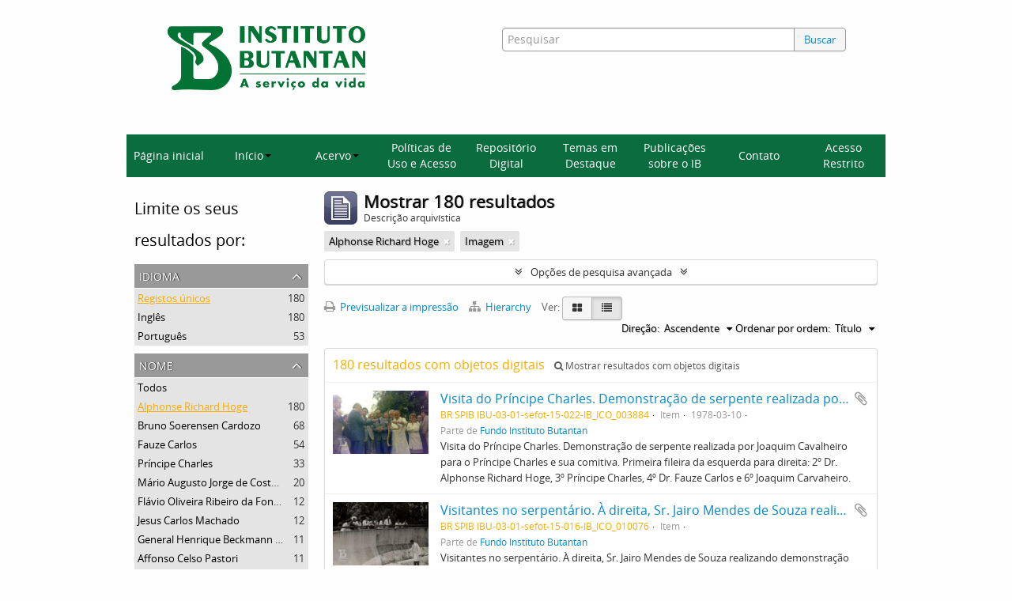

--- FILE ---
content_type: text/html; charset=utf-8
request_url: https://repositorioacervohistorico.butantan.gov.br/index.php/informationobject/browse?page=1&names=2486&mediatypes=136&topLod=0&sort=alphabetic&sortDir=asc
body_size: 12288
content:
<!DOCTYPE html>
<html lang="pt" dir="ltr">
  <head>
        <meta http-equiv="Content-Type" content="text/html; charset=utf-8" />
<meta http-equiv="X-Ua-Compatible" content="IE=edge,chrome=1" />
    <meta name="title" content="Acervo histórico Instituto Butantan" />
<meta name="description" content="Access to memory - Open information management toolkit" />
<meta name="viewport" content="initial-scale=1.0, user-scalable=no" />
    <title>Acervo histórico Instituto Butantan</title>
    <link rel="shortcut icon" href="/favicon.ico"/>
    <link href="/plugins/sfDrupalPlugin/vendor/drupal/misc/ui/ui.all.css" media="screen" rel="stylesheet" type="text/css" />
<link media="all" href="/plugins/arButantanPlugin/css/main.css" rel="stylesheet" type="text/css" />
            <script src="/vendor/jquery.js" type="text/javascript"></script>
<script src="/plugins/sfDrupalPlugin/vendor/drupal/misc/drupal.js" type="text/javascript"></script>
<script src="/vendor/yui/yahoo-dom-event/yahoo-dom-event.js" type="text/javascript"></script>
<script src="/vendor/yui/element/element-min.js" type="text/javascript"></script>
<script src="/vendor/yui/button/button-min.js" type="text/javascript"></script>
<script src="/vendor/yui/container/container_core-min.js" type="text/javascript"></script>
<script src="/vendor/yui/menu/menu-min.js" type="text/javascript"></script>
<script src="/vendor/modernizr.js" type="text/javascript"></script>
<script src="/vendor/jquery-ui.js" type="text/javascript"></script>
<script src="/vendor/jquery.ui.resizable.min.js" type="text/javascript"></script>
<script src="/vendor/jquery.expander.js" type="text/javascript"></script>
<script src="/vendor/jquery.masonry.js" type="text/javascript"></script>
<script src="/vendor/jquery.imagesloaded.js" type="text/javascript"></script>
<script src="/vendor/bootstrap/js/bootstrap.js" type="text/javascript"></script>
<script src="/vendor/URI.js" type="text/javascript"></script>
<script src="/vendor/meetselva/attrchange.js" type="text/javascript"></script>
<script src="/js/qubit.js" type="text/javascript"></script>
<script src="/js/treeView.js" type="text/javascript"></script>
<script src="/js/clipboard.js" type="text/javascript"></script>
<script src="/plugins/sfDrupalPlugin/vendor/drupal/misc/jquery.once.js" type="text/javascript"></script>
<script src="/plugins/sfDrupalPlugin/vendor/drupal/misc/ui/ui.datepicker.js" type="text/javascript"></script>
<script src="/vendor/yui/connection/connection-min.js" type="text/javascript"></script>
<script src="/vendor/yui/datasource/datasource-min.js" type="text/javascript"></script>
<script src="/vendor/yui/autocomplete/autocomplete-min.js" type="text/javascript"></script>
<script src="/js/autocomplete.js" type="text/javascript"></script>
<script src="/js/dominion.js" type="text/javascript"></script>
  <script type="text/javascript">
//<![CDATA[
jQuery.extend(Qubit, {"relativeUrlRoot":""});
//]]>
</script>
                              <script>!function(e){var n="https://s.go-mpulse.net/boomerang/";if("False"=="True")e.BOOMR_config=e.BOOMR_config||{},e.BOOMR_config.PageParams=e.BOOMR_config.PageParams||{},e.BOOMR_config.PageParams.pci=!0,n="https://s2.go-mpulse.net/boomerang/";if(window.BOOMR_API_key="7CMXW-V9A4U-7C75C-KTQAW-F75CJ",function(){function e(){if(!o){var e=document.createElement("script");e.id="boomr-scr-as",e.src=window.BOOMR.url,e.async=!0,i.parentNode.appendChild(e),o=!0}}function t(e){o=!0;var n,t,a,r,d=document,O=window;if(window.BOOMR.snippetMethod=e?"if":"i",t=function(e,n){var t=d.createElement("script");t.id=n||"boomr-if-as",t.src=window.BOOMR.url,BOOMR_lstart=(new Date).getTime(),e=e||d.body,e.appendChild(t)},!window.addEventListener&&window.attachEvent&&navigator.userAgent.match(/MSIE [67]\./))return window.BOOMR.snippetMethod="s",void t(i.parentNode,"boomr-async");a=document.createElement("IFRAME"),a.src="about:blank",a.title="",a.role="presentation",a.loading="eager",r=(a.frameElement||a).style,r.width=0,r.height=0,r.border=0,r.display="none",i.parentNode.appendChild(a);try{O=a.contentWindow,d=O.document.open()}catch(_){n=document.domain,a.src="javascript:var d=document.open();d.domain='"+n+"';void(0);",O=a.contentWindow,d=O.document.open()}if(n)d._boomrl=function(){this.domain=n,t()},d.write("<bo"+"dy onload='document._boomrl();'>");else if(O._boomrl=function(){t()},O.addEventListener)O.addEventListener("load",O._boomrl,!1);else if(O.attachEvent)O.attachEvent("onload",O._boomrl);d.close()}function a(e){window.BOOMR_onload=e&&e.timeStamp||(new Date).getTime()}if(!window.BOOMR||!window.BOOMR.version&&!window.BOOMR.snippetExecuted){window.BOOMR=window.BOOMR||{},window.BOOMR.snippetStart=(new Date).getTime(),window.BOOMR.snippetExecuted=!0,window.BOOMR.snippetVersion=12,window.BOOMR.url=n+"7CMXW-V9A4U-7C75C-KTQAW-F75CJ";var i=document.currentScript||document.getElementsByTagName("script")[0],o=!1,r=document.createElement("link");if(r.relList&&"function"==typeof r.relList.supports&&r.relList.supports("preload")&&"as"in r)window.BOOMR.snippetMethod="p",r.href=window.BOOMR.url,r.rel="preload",r.as="script",r.addEventListener("load",e),r.addEventListener("error",function(){t(!0)}),setTimeout(function(){if(!o)t(!0)},3e3),BOOMR_lstart=(new Date).getTime(),i.parentNode.appendChild(r);else t(!1);if(window.addEventListener)window.addEventListener("load",a,!1);else if(window.attachEvent)window.attachEvent("onload",a)}}(),"".length>0)if(e&&"performance"in e&&e.performance&&"function"==typeof e.performance.setResourceTimingBufferSize)e.performance.setResourceTimingBufferSize();!function(){if(BOOMR=e.BOOMR||{},BOOMR.plugins=BOOMR.plugins||{},!BOOMR.plugins.AK){var n=""=="true"?1:0,t="",a="aoigjkyxij7q22lqjjna-f-dc1fe6094-clientnsv4-s.akamaihd.net",i="false"=="true"?2:1,o={"ak.v":"39","ak.cp":"1228221","ak.ai":parseInt("893879",10),"ak.ol":"0","ak.cr":9,"ak.ipv":4,"ak.proto":"h2","ak.rid":"1ffdacaa","ak.r":41994,"ak.a2":n,"ak.m":"dscb","ak.n":"ff","ak.bpcip":"3.144.100.0","ak.cport":55202,"ak.gh":"23.66.124.13","ak.quicv":"","ak.tlsv":"tls1.3","ak.0rtt":"","ak.0rtt.ed":"","ak.csrc":"-","ak.acc":"","ak.t":"1768966746","ak.ak":"hOBiQwZUYzCg5VSAfCLimQ==sEAi1aQ+3hGRHnwl5OoyaSsddPyms4+o4gPhHPflQiTM7KU5eI1yCletslKUcdJoxCIMsjPBO6VhpLKiDXIcdOAedj1Ly3JcDrNRIfBQwhBthIp9ppC/poCEm3jdjIGuKnnsJlrnuWP0skVKt7djgHWtq+EPaMdSc6JNeH0ZpnkHEtsmifo5z00Ni3kdn4Qg9cKt61UhoJZNrnM9zFU/dG90uHKo857WM3CLO8cEuTXqzFsSnGPi4Ia+RgvMsX7IQX3uj7bLBu2Goq5dmFNdTr6IE0rcgjomKXQwY4koPkIisOYl4R7SccWXwjOmpX4nV32EFKiY5GKDV3fmsNtLO+b+D1z6VoaWi9fOBA/rpodrNyaUJp6p9+ZO83ydlgZ7FO8p5l/e7dYQ6k42f+SvTvCyXQe2YokVEpLAPYfhYgc=","ak.pv":"9","ak.dpoabenc":"","ak.tf":i};if(""!==t)o["ak.ruds"]=t;var r={i:!1,av:function(n){var t="http.initiator";if(n&&(!n[t]||"spa_hard"===n[t]))o["ak.feo"]=void 0!==e.aFeoApplied?1:0,BOOMR.addVar(o)},rv:function(){var e=["ak.bpcip","ak.cport","ak.cr","ak.csrc","ak.gh","ak.ipv","ak.m","ak.n","ak.ol","ak.proto","ak.quicv","ak.tlsv","ak.0rtt","ak.0rtt.ed","ak.r","ak.acc","ak.t","ak.tf"];BOOMR.removeVar(e)}};BOOMR.plugins.AK={akVars:o,akDNSPreFetchDomain:a,init:function(){if(!r.i){var e=BOOMR.subscribe;e("before_beacon",r.av,null,null),e("onbeacon",r.rv,null,null),r.i=!0}return this},is_complete:function(){return!0}}}}()}(window);</script></head>
  <body class="yui-skin-sam informationobject browse">

    
    



<header id="header">
  <div class="container">
    <div class="header-lvl2">
      <div class="row">
        <div id="logo-and-name" class="span6">
            <h1><a rel="home" href="/" title=""><img class="logo" alt="Arquivo do Instituto Butantan" src="/plugins/arButantanPlugin/images/logo-butantan-horiz-rgb.png" /></a></h1>
        </div>
        <div id="header-search" class="span6">
          <div id="search-form-wrapper">

  <form name="barradebusca" onsubmit="escaparConsulta()" action="/index.php/informationobject/browse" data-autocomplete="/index.php/search/autocomplete">

    <input type="hidden" name="topLod" value="0"/>

    <div class="input-append">

              <input type="text" id="queryconsulta" name="query" value="" placeholder="Pesquisar"/>
      
      <div class="btn-group">
     <button type="submit" class="btn" onclick="pressionarBusca()" value="Buscar" style="color: #08c;">Buscar</button> 
      </div>

    </div>

    <div id="search-realm" class="search-popover">

      
        <div>
          <label>
                          <input name="repos" type="radio" value checked="checked" data-placeholder="Pesquisar">
                        Pesquisa global          </label>
        </div>

        
        
      
      <div class="search-realm-advanced">
        <a href="/index.php/informationobject/browse?showAdvanced=1&topLod=0">
          Pesquisa avançada&nbsp;&raquo;
        </a>
      </div>

    </div>

  </form>

<script>

String.prototype.replaceAll = function(search, replacement) {
    var target = this;
    return target.split(search).join(replacement);
};

function escaparConsulta() {
    $valorconsulta = document.barradebusca.query.value;
    //$valorconsulta = $valorconsulta.replace("-","\\-");
    $valorconsulta = $valorconsulta.replaceAll("(","\\(");
    $valorconsulta = $valorconsulta.replaceAll(")","\\)");
    //document.barradebusca.query.value = $valorconsulta.replaceAll("/","\\/");
    return(true);
}

function pressionarBusca(){
    var input = document.getElementById("queryconsulta");
    if (input.value==''){
        window.location.href = "/informationobject/browse?topLod=0$query="
    }else{
        var e = jQuery.Event("keypress");
        e.which = 13;
        e.keyCode = 13;
        input.trigger(e);
    }
}

</script>


</div>
        </div>
      </div>
    </div>
  </div>
<script async src="https://www.googletagmanager.com/gtag/js?id=G-88GYKF9VGP"></script>
<script>
window.dataLayer = window.dataLayer || [];
  function gtag() {
    dataLayer.push(arguments);
  }

  gtag('js', new Date());
  gtag('config', 'G-88GYKF9VGP');

  document.addEventListener('DOMContentLoaded', function () {
    setTimeout(function () {
//  entidade_detentora
      function getEntidadeDetentoraTitle() {
        var fields = document.querySelectorAll('.repository .field');
        var validHeadings = ['Entidade detentora', 'Repository'];
        for (var i = 0; i < fields.length; i++) {
          var field = fields[i];
          var heading = field.querySelector('h3');
          if (heading && validHeadings.includes(heading.textContent.trim())) {
            var link = field.querySelector('a');
            if (link && link.href) {
              return new URL(link.href).pathname.split('/').pop();
            }
          }
        }
        return null;
      }

      function mapSlugToLabel(slug) {
        switch (slug) {
          case 'museu-de-saude-publica-emilio-ribas':
            return 'MUSPER';
          case 'centro-de-memoria-do-instituto-butantan-2':
            return 'Centro de Memória';
          default:
            return slug;
        }
      }

      var href = getEntidadeDetentoraTitle();
      if (href) {
        var label = mapSlugToLabel(href);
        gtag('event', 'entidade_page_view', {
         entidade_detentora: label
        });
      }
// politicas_saude_page_view
      var subjectFields = document.querySelectorAll('.subjectAccessPoints .field h3');
      for (var i = 0; i < subjectFields.length; i++) {
        var validHeadings = ['Pontos de acesso - Assuntos', 'Subject access points'];
if (validHeadings.some(h => subjectFields[i].textContent.trim().includes(h))) {
          var links = subjectFields[i].parentElement.querySelectorAll('a');
          for (var j = 0; j < links.length; j++) {
            if (links[j].textContent.trim() === 'Políticas de Saúde no Estado de São Paulo') {
              gtag('event', 'politicas_saude_page_view', {
                politicas_label: 'Políticas de Saúde no Estado de São Paulo'
              });
              break;
            }
          }
        }
      }
    }, 1500);
  });

</script>
</header>

  <nav class="top-navbar">
      <ul>
        <li onclick="location.href='/'">Página inicial</li>
        <li class="dropdown">
            <a href="#" class="dropdown-toggle" data-toggle="dropdown" role="button" aria-haspopup="true" aria-expanded="false">Início<span class="caret"></span></a>
            <ul class="dropdown-menu">
                <li><a href="/sobre">Sobre a base</a></li>
                <li><a href="/como-pesquisar">Como pesquisar</a></li>
            </ul>
        </li>
        <li class="dropdown">
            <a href="#" class="dropdown-toggle" data-toggle="dropdown" role="button" aria-haspopup="true" aria-expanded="false">Acervo<span class="caret"></span></a>
            <ul class="dropdown-menu">
                <li><a href="/acervos-ib">Acervos do Instituto Butantan</a></li>
                <li><a href="/acervo-arq">Acervo Arquivístico</a></li>
                <li><a href="/instrumentos">Instrumentos de Pesquisa</a></li>
            </ul>
        </li>
        <li onclick="location.href='/politicas-uso-acesso'">Políticas de Uso e Acesso</li>
        <li onclick="location.href='/informationobject/browse?topLod=0$query='">Repositório Digital</li>
        <li onclick="location.href='/destaque'">Temas em Destaque</li>
        <li onclick="location.href='/publicacoes'">Publicações sobre o IB</li>
        <li onclick="location.href='/contato'">Contato</li>
        <li onclick="location.href='/user/login'">Acesso Restrito</li>
      </ul>
  </nav>


    
    <div id="wrapper" class="container" role="main">

      
        
      <div class="row">

        <div class="span3">

          <div id="sidebar">

            
    <section id="facets">

      <div class="visible-phone facets-header">
        <a class="x-btn btn-wide">
          <i class="fa fa-filter"></i>
          Filtros        </a>
      </div>

      <div class="content">

        
        <h2>Limite os seus resultados por:</h2>

        
<section class="facet ">
  <div class="facet-header">
    <h3><a href="#" aria-expanded="">Idioma</a></h3>
  </div>

  <div class="facet-body" id="#facet-languages">
    <ul>

      
      
              
        <li class="active">
          <a title="Registos únicos" href="/index.php/informationobject/browse?names=2486&amp;mediatypes=136&amp;topLod=0&amp;sort=alphabetic&amp;sortDir=asc">Registos únicos<span>, 180 resultados</span></a>          <span class="facet-count" aria-hidden="true">180</span>
        </li>
              
        <li >
          <a title="Inglês" href="/index.php/informationobject/browse?languages=en&amp;names=2486&amp;mediatypes=136&amp;topLod=0&amp;sort=alphabetic&amp;sortDir=asc">Inglês<span>, 180 resultados</span></a>          <span class="facet-count" aria-hidden="true">180</span>
        </li>
              
        <li >
          <a title="Português" href="/index.php/informationobject/browse?languages=pt&amp;names=2486&amp;mediatypes=136&amp;topLod=0&amp;sort=alphabetic&amp;sortDir=asc">Português<span>, 53 resultados</span></a>          <span class="facet-count" aria-hidden="true">53</span>
        </li>
      
    </ul>
  </div>
</section>

        
                          
        
        
<section class="facet open">
  <div class="facet-header">
    <h3><a href="#" aria-expanded="1">Nome</a></h3>
  </div>

  <div class="facet-body" id="#facet-names">
    <ul>

      
              <li >
          <a title="Todos" href="/index.php/informationobject/browse?mediatypes=136&amp;topLod=0&amp;sort=alphabetic&amp;sortDir=asc">Todos</a>        </li>
      
              
        <li class="active">
          <a title="Alphonse Richard Hoge" href="/index.php/informationobject/browse?names=2486&amp;mediatypes=136&amp;topLod=0&amp;sort=alphabetic&amp;sortDir=asc">Alphonse Richard Hoge<span>, 180 resultados</span></a>          <span class="facet-count" aria-hidden="true">180</span>
        </li>
              
        <li >
          <a title="Bruno Soerensen Cardozo" href="/index.php/informationobject/browse?names=2883&amp;mediatypes=136&amp;topLod=0&amp;sort=alphabetic&amp;sortDir=asc">Bruno Soerensen Cardozo<span>, 68 resultados</span></a>          <span class="facet-count" aria-hidden="true">68</span>
        </li>
              
        <li >
          <a title="Fauze Carlos" href="/index.php/informationobject/browse?names=2872&amp;mediatypes=136&amp;topLod=0&amp;sort=alphabetic&amp;sortDir=asc">Fauze Carlos<span>, 54 resultados</span></a>          <span class="facet-count" aria-hidden="true">54</span>
        </li>
              
        <li >
          <a title="Príncipe Charles" href="/index.php/informationobject/browse?names=54827&amp;mediatypes=136&amp;topLod=0&amp;sort=alphabetic&amp;sortDir=asc">Príncipe Charles<span>, 33 resultados</span></a>          <span class="facet-count" aria-hidden="true">33</span>
        </li>
              
        <li >
          <a title="Mário Augusto Jorge de Costa Lima" href="/index.php/informationobject/browse?names=55964&amp;mediatypes=136&amp;topLod=0&amp;sort=alphabetic&amp;sortDir=asc">Mário Augusto Jorge de Costa Lima<span>, 20 resultados</span></a>          <span class="facet-count" aria-hidden="true">20</span>
        </li>
              
        <li >
          <a title="Flávio Oliveira Ribeiro da Fonseca" href="/index.php/informationobject/browse?names=1586&amp;mediatypes=136&amp;topLod=0&amp;sort=alphabetic&amp;sortDir=asc">Flávio Oliveira Ribeiro da Fonseca<span>, 12 resultados</span></a>          <span class="facet-count" aria-hidden="true">12</span>
        </li>
              
        <li >
          <a title="Jesus Carlos Machado" href="/index.php/informationobject/browse?names=8365&amp;mediatypes=136&amp;topLod=0&amp;sort=alphabetic&amp;sortDir=asc">Jesus Carlos Machado<span>, 12 resultados</span></a>          <span class="facet-count" aria-hidden="true">12</span>
        </li>
              
        <li >
          <a title="General Henrique Beckmann Filho" href="/index.php/informationobject/browse?names=55625&amp;mediatypes=136&amp;topLod=0&amp;sort=alphabetic&amp;sortDir=asc">General Henrique Beckmann Filho<span>, 11 resultados</span></a>          <span class="facet-count" aria-hidden="true">11</span>
        </li>
              
        <li >
          <a title="Affonso Celso Pastori" href="/index.php/informationobject/browse?names=56633&amp;mediatypes=136&amp;topLod=0&amp;sort=alphabetic&amp;sortDir=asc">Affonso Celso Pastori<span>, 11 resultados</span></a>          <span class="facet-count" aria-hidden="true">11</span>
        </li>
              
        <li >
          <a title="Pedro Antônio Federsoni Jr." href="/index.php/informationobject/browse?names=8172&amp;mediatypes=136&amp;topLod=0&amp;sort=alphabetic&amp;sortDir=asc">Pedro Antônio Federsoni Jr.<span>, 10 resultados</span></a>          <span class="facet-count" aria-hidden="true">10</span>
        </li>
      
    </ul>
  </div>
</section>

        
        
<section class="facet ">
  <div class="facet-header">
    <h3><a href="#" aria-expanded="">Assunto</a></h3>
  </div>

  <div class="facet-body" id="#facet-subjects">
    <ul>

      
              <li class="active">
          <a title="Todos" href="/index.php/informationobject/browse?names=2486&amp;mediatypes=136&amp;topLod=0&amp;sort=alphabetic&amp;sortDir=asc">Todos</a>        </li>
      
              
        <li >
          <a title="Diretoria do Instituto Butantan" href="/index.php/informationobject/browse?subjects=11703&amp;names=2486&amp;mediatypes=136&amp;topLod=0&amp;sort=alphabetic&amp;sortDir=asc">Diretoria do Instituto Butantan<span>, 5 resultados</span></a>          <span class="facet-count" aria-hidden="true">5</span>
        </li>
              
        <li >
          <a title="Material didático" href="/index.php/informationobject/browse?subjects=5305&amp;names=2486&amp;mediatypes=136&amp;topLod=0&amp;sort=alphabetic&amp;sortDir=asc">Material didático<span>, 4 resultados</span></a>          <span class="facet-count" aria-hidden="true">4</span>
        </li>
              
        <li >
          <a title="serpente" href="/index.php/informationobject/browse?subjects=5906&amp;names=2486&amp;mediatypes=136&amp;topLod=0&amp;sort=alphabetic&amp;sortDir=asc">serpente<span>, 4 resultados</span></a>          <span class="facet-count" aria-hidden="true">4</span>
        </li>
              
        <li >
          <a title="Museu Biológico" href="/index.php/informationobject/browse?subjects=5285&amp;names=2486&amp;mediatypes=136&amp;topLod=0&amp;sort=alphabetic&amp;sortDir=asc">Museu Biológico<span>, 3 resultados</span></a>          <span class="facet-count" aria-hidden="true">3</span>
        </li>
              
        <li >
          <a title="Museu  Biológico" href="/index.php/informationobject/browse?subjects=19990&amp;names=2486&amp;mediatypes=136&amp;topLod=0&amp;sort=alphabetic&amp;sortDir=asc">Museu  Biológico<span>, 1 resultados</span></a>          <span class="facet-count" aria-hidden="true">1</span>
        </li>
              
        <li >
          <a title="Serpentário" href="/index.php/informationobject/browse?subjects=38948&amp;names=2486&amp;mediatypes=136&amp;topLod=0&amp;sort=alphabetic&amp;sortDir=asc">Serpentário<span>, 1 resultados</span></a>          <span class="facet-count" aria-hidden="true">1</span>
        </li>
              
        <li >
          <a title="Jararaca" href="/index.php/informationobject/browse?subjects=48423&amp;names=2486&amp;mediatypes=136&amp;topLod=0&amp;sort=alphabetic&amp;sortDir=asc">Jararaca<span>, 1 resultados</span></a>          <span class="facet-count" aria-hidden="true">1</span>
        </li>
      
    </ul>
  </div>
</section>

        
        
        
<section class="facet open">
  <div class="facet-header">
    <h3><a href="#" aria-expanded="1">Tipo de suporte</a></h3>
  </div>

  <div class="facet-body" id="#facet-mediaTypes">
    <ul>

      
              <li >
          <a title="Todos" href="/index.php/informationobject/browse?names=2486&amp;topLod=0&amp;sort=alphabetic&amp;sortDir=asc">Todos</a>        </li>
      
              
        <li class="active">
          <a title="Imagem" href="/index.php/informationobject/browse?mediatypes=136&amp;names=2486&amp;topLod=0&amp;sort=alphabetic&amp;sortDir=asc">Imagem<span>, 180 resultados</span></a>          <span class="facet-count" aria-hidden="true">180</span>
        </li>
      
    </ul>
  </div>
</section>

      </div>

    </section>

  
          </div>

        </div>

        <div class="span9">

          <div id="main-column">

              
  <div class="multiline-header">
    <img alt="" src="/images/icons-large/icon-archival.png" />    <h1 aria-describedby="results-label">
              Mostrar 180 resultados          </h1>
    <span class="sub" id="results-label">Descrição arquivística</span>
  </div>

            
  <section class="header-options">

    
            <span class="search-filter">
      Alphonse Richard Hoge    <a href="/index.php/informationobject/browse?page=1&mediatypes=136&topLod=0&sort=alphabetic&sortDir=asc" class="remove-filter"><i class="fa fa-times"></i></a>
</span>
        <span class="search-filter">
      Imagem    <a href="/index.php/informationobject/browse?page=1&names=2486&topLod=0&sort=alphabetic&sortDir=asc" class="remove-filter"><i class="fa fa-times"></i></a>
</span>
              
  </section>


            
  <section class="advanced-search-section">

  <a href="#" class="advanced-search-toggle " aria-expanded="false">Opções de pesquisa avançada</a>

  <div class="advanced-search animateNicely" style="display: none;">

    <form name="advanced-search-form" method="get" action="/index.php/informationobject/browse">
              <input type="hidden" name="names" value="2486"/>
              <input type="hidden" name="mediatypes" value="136"/>
              <input type="hidden" name="sort" value="alphabetic"/>
      
      <p>Procurar resultados com:</p>

      <div class="criteria">

        
          
        
        
        <div class="criterion">

          <select class="boolean" name="so0">
            <option value="and">e</option>
            <option value="or">ou</option>
            <option value="not">não</option>
          </select>

          <input class="query" type="text" placeholder="Pesquisar" name="sq0"/>

          <span>em</span>

          <select class="field" name="sf0">
            <option value="">Qualquer campo</option>
            <option value="title">Título</option>
                          <option value="archivalHistory">História do arquivo</option>
                        <option value="scopeAndContent">Âmbito e conteúdo</option>
            <option value="extentAndMedium">Dimensão e suporte</option>
            <option value="subject">Pontos de acesso - Assuntos</option>
            <option value="name">Pontos de acesso - Nomes</option>
            <option value="place">Pontos de acesso - Locais</option>
            <option value="genre">Pontos de acesso de género</option>
            <option value="identifier">Identificador</option>
            <option value="referenceCode">Código de referência</option>
            <option value="digitalObjectTranscript">Texto do objeto digital</option>
            <option value="findingAidTranscript">Texto do instrumento de pesquisa</option>
            <option value="creator">Produtor</option>
            <option value="allExceptFindingAidTranscript">Qualquer campo, exceto encontrar texto de ajuda</option>
          </select>

          <a href="#" class="delete-criterion"><i class="fa fa-times"></i></a>

        </div>

        <div class="add-new-criteria">
          <div class="btn-group">
            <a class="btn dropdown-toggle" data-toggle="dropdown" href="#">
              Adicionar novo critério<span class="caret"></span>
            </a>
            <ul class="dropdown-menu">
              <li><a href="#" id="add-criterion-and">E</a></li>
              <li><a href="#" id="add-criterion-or">Ou</a></li>
              <li><a href="#" id="add-criterion-not">Não</a></li>
            </ul>
          </div>
        </div>

      </div>

      <p>Limitar resultados:</p>

      <div class="criteria">

                  <div class="filter-row">
            <div class="filter">
              <div class="form-item form-item-repos">
  <label for="repos">Entidade detentora</label>
  <select name="repos" id="repos">
<option value="" selected="selected"></option>
<option value="4500">Centro de Memória do Instituto Butantan</option>
<option value="62129">Museu de Saúde Pública Emílio Ribas</option>
<option value="102578">Museu de Saúde Pública Emílio Ribas</option>
</select>
  
</div>
            </div>
          </div>
        
        <div class="filter-row">
          <div class="filter">
            <label for="collection">Descrição de nível superior</label>            <select name="collection" class="form-autocomplete" id="collection">

</select>            <input class="list" type="hidden" value="/index.php/informationobject/autocomplete?parent=1&filterDrafts=1"/>
          </div>
        </div>

      </div>

      <p>Filtrar os resultados por:</p>

      <div class="criteria">

        <div class="filter-row triple">

          <div class="filter-left">
            <div class="form-item form-item-levels">
  <label for="levels">Nível de descrição</label>
  <select name="levels" id="levels">
<option value="" selected="selected"></option>
<option value="231">Arquivo</option>
<option value="66306">Coleção</option>
<option value="236">Documento</option>
<option value="472">Dossiê</option>
<option value="455">Fundo</option>
<option value="4506">grupo</option>
<option value="65573">Grupo</option>
<option value="237">Item</option>
<option value="4510">item documental</option>
<option value="294">Parte</option>
<option value="559">parte de item</option>
<option value="429">Record group</option>
<option value="460">Seção</option>
<option value="468">Série</option>
<option value="232">Subarquivo</option>
<option value="464">Subseção</option>
<option value="550">Subsérie</option>
</select>
  
</div>
          </div>

          <div class="filter-center">
            <div class="form-item form-item-onlyMedia">
  <label for="onlyMedia">Objeto digital disponível</label>
  <select name="onlyMedia" id="onlyMedia">
<option value="" selected="selected"></option>
<option value="1">Sim</option>
<option value="0">Não</option>
</select>
  
</div>
          </div>

          <div class="filter-right">
            <div class="form-item form-item-findingAidStatus">
  <label for="findingAidStatus">Instrumento de descrição documental</label>
  <select name="findingAidStatus" id="findingAidStatus">
<option value="" selected="selected"></option>
<option value="yes">Sim</option>
<option value="no">Não</option>
<option value="generated">Gerado</option>
<option value="uploaded">Transferido</option>
</select>
  
</div>
          </div>

        </div>

                
                  <div class="filter-row">

                          <div class="filter-left">
                <div class="form-item form-item-copyrightStatus">
  <label for="copyrightStatus">Estado dos direitos de autor</label>
  <select name="copyrightStatus" id="copyrightStatus">
<option value="" selected="selected"></option>
<option value="347">Desconhecido</option>
<option value="346">Domínio público</option>
<option value="345">Protegido por copyright</option>
</select>
  
</div>
              </div>
            
                          <div class="filter-right">
                <div class="form-item form-item-materialType">
  <label for="materialType">Designação geral do material</label>
  <select name="materialType" id="materialType">
<option value="" selected="selected"></option>
<option value="271">Desenho arquitetónico</option>
<option value="279">Desenho técnico</option>
<option value="277">Documento filatélico</option>
<option value="278">Documento sonoro</option>
<option value="280">Documento textual</option>
<option value="274">Imagens em movimento</option>
<option value="272">Material cartográfico</option>
<option value="273">Material gráfico</option>
<option value="275">Múltiplos suportes</option>
<option value="276">Objeto</option>
</select>
  
</div>
              </div>
            
          </div>
        
        <div class="filter-row">

          <div class="lod-filter">
            <label>
              <input type="radio" name="topLod" value="1" >
              Descrições de nível superior            </label>
            <label>
              <input type="radio" name="topLod" value="0" checked>
              Todas as descrições            </label>
          </div>

        </div>

      </div>

      <p>Filtrar por intervalo de datas:</p>

      <div class="criteria">

        <div class="filter-row">

          <div class="start-date">
            <div class="form-item form-item-startDate">
  <label for="startDate">Início</label>
  <input placeholder="YYYY-MM-DD" type="text" name="startDate" id="startDate" />
  
</div>
          </div>

          <div class="end-date">
            <div class="form-item form-item-endDate">
  <label for="endDate">Fim</label>
  <input placeholder="YYYY-MM-DD" type="text" name="endDate" id="endDate" />
  
</div>
          </div>

          <div class="date-type">
            <label>
              <input type="radio" name="rangeType" value="inclusive" checked>
              Sobreposição            </label>
            <label>
              <input type="radio" name="rangeType" value="exact" >
              Exato            </label>
          </div>

          <a href="#" class="date-range-help-icon" aria-expanded="false"><i class="fa fa-question-circle"></i></a>

        </div>

        <div class="alert alert-info date-range-help animateNicely">
          Use estas opções para especificar como o intervalo de datas retorna resultados. "Exato" significa que as datas de início e fim das descrições devolvidas devem cair inteiramente dentro do intervalo de datas introduzido. "Sobreposição" significa que qualquer descrição, cuja data de início ou fim tocar ou sobrepor o intervalo de datas-alvo, será devolvida.        </div>

      </div>

      <section class="actions">
        <input type="submit" class="c-btn c-btn-submit" value="Pesquisar"/>
        <input type="button" class="reset c-btn c-btn-delete" value="Redefinir"/>
      </section>

    </form>

  </div>

</section>

  
    <section class="browse-options">
      <a  href="/index.php/informationobject/browse?page=1&names=2486&mediatypes=136&topLod=0&sort=alphabetic&sortDir=asc&media=print">
  <i class="fa fa-print"></i>
  Previsualizar a impressão</a>

              <a href="/index.php/browse/hierarchy">
          <i class="fa fa-sitemap"></i>
          Hierarchy
        </a>
      
      
      <span>
        <span class="view-header-label">Ver:</span>

<div class="btn-group">
  <a class="btn fa fa-th-large " href="/index.php/informationobject/browse?view=card&amp;page=1&amp;names=2486&amp;mediatypes=136&amp;topLod=0&amp;sort=alphabetic&amp;sortDir=asc" title=" "> </a>
  <a class="btn fa fa-list active" href="/index.php/informationobject/browse?view=table&amp;page=1&amp;names=2486&amp;mediatypes=136&amp;topLod=0&amp;sort=alphabetic&amp;sortDir=asc" title=" "> </a></div>
      </span>

      <div class="pickers">
        <div id="sort-header">
  <div class="sort-options">

    <label>Ordenar por ordem:</label>

    <div class="dropdown">

      <div class="dropdown-selected">
                                  <span>Título</span>
                  
      </div>

      <ul class="dropdown-options">

        <span class="pointer"></span>

                  <li>
                        <a href="/index.php/informationobject/browse?sort=lastUpdated&page=1&names=2486&mediatypes=136&topLod=0&sortDir=asc" data-order="lastUpdated">
              <span>Data modificada</span>
            </a>
          </li>
                  <li>
                        <a href="/index.php/informationobject/browse?sort=relevance&page=1&names=2486&mediatypes=136&topLod=0&sortDir=asc" data-order="relevance">
              <span>Relevância</span>
            </a>
          </li>
                  <li>
                        <a href="/index.php/informationobject/browse?sort=identifier&page=1&names=2486&mediatypes=136&topLod=0&sortDir=asc" data-order="identifier">
              <span>Identificador</span>
            </a>
          </li>
                  <li>
                        <a href="/index.php/informationobject/browse?sort=referenceCode&page=1&names=2486&mediatypes=136&topLod=0&sortDir=asc" data-order="referenceCode">
              <span>Código de referência</span>
            </a>
          </li>
                  <li>
                        <a href="/index.php/informationobject/browse?sort=startDate&page=1&names=2486&mediatypes=136&topLod=0&sortDir=asc" data-order="startDate">
              <span>Data de início</span>
            </a>
          </li>
                  <li>
                        <a href="/index.php/informationobject/browse?sort=endDate&page=1&names=2486&mediatypes=136&topLod=0&sortDir=asc" data-order="endDate">
              <span>Data fim</span>
            </a>
          </li>
              </ul>
    </div>
  </div>
</div>

<div id="sort-header">
  <div class="sort-options">

    <label>Direção:</label>

    <div class="dropdown">

      <div class="dropdown-selected">
                                  <span>Ascendente</span>
                  
      </div>

      <ul class="dropdown-options">

        <span class="pointer"></span>

                  <li>
                        <a href="/index.php/informationobject/browse?sortDir=desc&page=1&names=2486&mediatypes=136&topLod=0&sort=alphabetic" data-order="desc">
              <span>Descending</span>
            </a>
          </li>
              </ul>
    </div>
  </div>
</div>
      </div>
    </section>

    <div id="content" class="browse-content">
              <div class="search-result media-summary">
          <p>
            180 resultados com objetos digitais                                    <a href="/index.php/informationobject/browse?names=2486&mediatypes=136&topLod=0&sort=alphabetic&sortDir=asc&onlyMedia=1">
              <i class="fa fa-search"></i>
              Mostrar resultados com objetos digitais            </a>
          </p>
        </div>
      
                    
  <article class="search-result has-preview">

      <div class="search-result-preview">
      <a href="/index.php/[base64]">
        <div class="preview-container">
                      <img alt="Visita do Príncipe Charles. Demonstração de serpente realizada por Joaquim Cavalheiro para o Prín..." src="/uploads/r/centro-de-memoria-do-instituto-butantan-2/1/5/e/15e053049e70ccd0e8a801b5e0149e1ae3a85002b72168985ff3c2671f6476fb/IB_ICO_003884_142.jpg" />                  </div>
      </a>
    </div>
  
  <div class="search-result-description">

    <p class="title"><a href="/index.php/[base64]" title="Visita do Príncipe Charles. Demonstração de serpente realizada por Joaquim Cavalheiro para o Príncipe Charles e sua comitiva. Primeira fileira da esquerda para direita: 2º Dr. Alphonse Richard Hoge, 3º Príncipe Charles, 4º Dr. Fauze Carlos e 6º Joaquim Carvaheiro.">Visita do Príncipe Charles. Demonstração de serpente realizada por Joaquim Cavalheiro para o Príncipe Charles e sua comitiva. Primeira fileira da esquerda para direita: 2º Dr. Alphonse Richard Hoge, 3º Príncipe Charles, 4º Dr. Fauze Carlos e 6º Joaquim Carvaheiro.</a></p>

    <button class="clipboard"
  data-clipboard-url="/index.php/user/clipboardToggleSlug"
  data-clipboard-slug="[base64]"
  data-toggle="tooltip"  data-title="Adicionar à área de transferência"
  data-alt-title="Eliminar da área de transferência">
  Adicionar à área de transferência</button>

    <ul class="result-details">

                <li class="reference-code">BR SPIB IBU-03-01-sefot-15-022-IB_ICO_003884</li>
      
              <li class="level-description">Item</li>
      
                                <li class="dates">1978-03-10</li>
              
                    <p>Parte de <a href="/index.php/fundo-instituto-butantan" title="Fundo Instituto Butantan">Fundo Instituto Butantan</a></p>
          </ul>

          <div class="scope-and-content"><p>Visita do Príncipe Charles. Demonstração de serpente realizada por Joaquim Cavalheiro para o Príncipe Charles e sua comitiva. Primeira fileira da esquerda para direita: 2º Dr. Alphonse Richard Hoge, 3º Príncipe Charles, 4º Dr. Fauze Carlos e 6º Joaquim Carvaheiro.</p></div>
    
    
  </div>

</article>
      
  <article class="search-result has-preview">

      <div class="search-result-preview">
      <a href="/index.php/visitantes-no-serpentario-a-direita-sr-jeiro-mendes-de-souza-realizando-demonstracao-com-serpente-observando-da-esquerda-para-direita-7o-luiz-augusto-ribeiro-do-valle-8o-alphonse-richard-hoge">
        <div class="preview-container">
                      <img alt="Visitantes no serpentário. À direita, Sr. Jairo Mendes de Souza realizando demonstração com serpe..." src="/uploads/r/centro-de-memoria-do-instituto-butantan-2/6/9/c/69c4965df09fc90232315199fe644477e3951cfc606ebe5601332e025560767b/IB_ICO_010076_142.jpg" />                  </div>
      </a>
    </div>
  
  <div class="search-result-description">

    <p class="title"><a href="/index.php/visitantes-no-serpentario-a-direita-sr-jeiro-mendes-de-souza-realizando-demonstracao-com-serpente-observando-da-esquerda-para-direita-7o-luiz-augusto-ribeiro-do-valle-8o-alphonse-richard-hoge" title="Visitantes no serpentário. À direita, Sr. Jairo Mendes de Souza realizando demonstração com serpente. Observando, da esquerda para direita, 7º Luiz Augusto Ribeiro do Valle, 8º Alphonse Richard Hoge">Visitantes no serpentário. À direita, Sr. Jairo Mendes de Souza realizando demonstração com serpente. Observando, da esquerda para direita, 7º Luiz Augusto Ribeiro do Valle, 8º Alphonse Richard Hoge</a></p>

    <button class="clipboard"
  data-clipboard-url="/index.php/user/clipboardToggleSlug"
  data-clipboard-slug="visitantes-no-serpentario-a-direita-sr-jeiro-mendes-de-souza-realizando-demonstracao-com-serpente-observando-da-esquerda-para-direita-7o-luiz-augusto-ribeiro-do-valle-8o-alphonse-richard-hoge"
  data-toggle="tooltip"  data-title="Adicionar à área de transferência"
  data-alt-title="Eliminar da área de transferência">
  Adicionar à área de transferência</button>

    <ul class="result-details">

                <li class="reference-code">BR SPIB IBU-03-01-sefot-15-016-IB_ICO_010076</li>
      
              <li class="level-description">Item</li>
      
      
                    <p>Parte de <a href="/index.php/fundo-instituto-butantan" title="Fundo Instituto Butantan">Fundo Instituto Butantan</a></p>
          </ul>

          <div class="scope-and-content"><p>Visitantes no serpentário. À direita, Sr. Jairo Mendes de Souza realizando demonstração com serpente. Observando, da esquerda para direita, 7º Luiz Augusto Ribeiro do Valle, 8º Alphonse Richard Hoge</p></div>
    
    
  </div>

</article>
      
  <article class="search-result has-preview">

      <div class="search-result-preview">
      <a href="/index.php/[base64]">
        <div class="preview-container">
                      <img alt="Visita de Edward Cattete Pinheiro, Ministro da Saúde. Escadaria do Prédio Novo, primeira fileira ..." src="/uploads/r/centro-de-memoria-do-instituto-butantan-2/9/9/e/99e52e696d6ccb7c992e6888814927961362f2ff3d219859160cf3da6b32ecbf/IB_ICO_010051_142.jpg" />                  </div>
      </a>
    </div>
  
  <div class="search-result-description">

    <p class="title"><a href="/index.php/[base64]" title="Visita de Edward Cattete Pinheiro, Ministro da Saúde. Escadaria do Prédio Novo, primeira fileira da esquerda para direita: Dr.  Reynaldo Schwindt Furlanetto, Dr. Fauze  Carlos, Dr. Flávio da Fonseca (Diretor do Instituto Butantan), Ministro Edward Cattete Pinheiro, Dr. Aristides Vallejo-Freire, Dra. Jandyra do Amaral. Segunda fileira: 4º  Dr. Alphonse Richard Hoge.">Visita de Edward Cattete Pinheiro, Ministro da Saúde. Escadaria do Prédio Novo, primeira fileira da esquerda para direita: Dr.  Reynaldo Schwindt Furlanetto, Dr. Fauze  Carlos, Dr. Flávio da Fonseca (Diretor do Instituto Butantan), Ministro Edward Cattete Pinheiro, Dr. Aristides Vallejo-Freire, Dra. Jandyra do Amaral. Segunda fileira: 4º  Dr. Alphonse Richard Hoge.</a></p>

    <button class="clipboard"
  data-clipboard-url="/index.php/user/clipboardToggleSlug"
  data-clipboard-slug="[base64]"
  data-toggle="tooltip"  data-title="Adicionar à área de transferência"
  data-alt-title="Eliminar da área de transferência">
  Adicionar à área de transferência</button>

    <ul class="result-details">

                <li class="reference-code">BR SPIB IBU-03-01-sefot-15-008-IB_ICO_010051</li>
      
              <li class="level-description">Item</li>
      
                                <li class="dates">1961-03</li>
              
                    <p>Parte de <a href="/index.php/fundo-instituto-butantan" title="Fundo Instituto Butantan">Fundo Instituto Butantan</a></p>
          </ul>

          <div class="scope-and-content"><p>Visita de Edward Cattete Pinheiro, Ministro da Saúde. Escadaria do Prédio Novo, primeira fileira da esquerda para direita: Dr.  Reynaldo Schwindt Furlanetto, Dr. Fauze  Carlos, Dr. Flávio da Fonseca (Diretor do Instituto Butantan), Ministro Edward Cattete Pinheiro, Dr. Aristides Vallejo-Freire, Dra. Jandyra do Amaral. Segunda fileira: 4º  Dr. Alphonse Richard Hoge.</p></div>
    
    
  </div>

</article>
      
  <article class="search-result has-preview">

      <div class="search-result-preview">
      <a href="/index.php/[base64]">
        <div class="preview-container">
                      <img alt="Visita do Presidente do Senegal, Léopold Sédar Senghor. Passarela do serpentário, primeira fileir..." src="/uploads/r/centro-de-memoria-do-instituto-butantan-2/2/e/c/2ec6533ca85d5b152d8e15b7d41daecf29e473825087100930972a7ec968dc51/IB_ICO_010052_142.jpg" />                  </div>
      </a>
    </div>
  
  <div class="search-result-description">

    <p class="title"><a href="/index.php/[base64]" title="Visita do Presidente do Senegal, Léopold Sédar Senghor. Passarela do serpentário, primeira fileira da esquerda para direita, 2º Aristides Vallejo-Freire (Diretor do Instituto Butantan), segunda fileira 1º,  Alphonse Richard Hoge">Visita do Presidente do Senegal, Léopold Sédar Senghor. Passarela do serpentário, primeira fileira da esquerda para direita, 2º Aristides Vallejo-Freire (Diretor do Instituto Butantan), segunda fileira 1º,  Alphonse Richard Hoge</a></p>

    <button class="clipboard"
  data-clipboard-url="/index.php/user/clipboardToggleSlug"
  data-clipboard-slug="[base64]"
  data-toggle="tooltip"  data-title="Adicionar à área de transferência"
  data-alt-title="Eliminar da área de transferência">
  Adicionar à área de transferência</button>

    <ul class="result-details">

                <li class="reference-code">BR SPIB IBU-03-01-sefot-15-009-IB_ICO_010052</li>
      
              <li class="level-description">Item</li>
      
                                <li class="dates">1964-09-25</li>
              
                    <p>Parte de <a href="/index.php/fundo-instituto-butantan" title="Fundo Instituto Butantan">Fundo Instituto Butantan</a></p>
          </ul>

          <div class="scope-and-content"><p>Visita do Presidente do Senegal, Léopold Sédar Senghor. Passarela do serpentário, primeira fileira da esquerda para direita, 2º Aristides Vallejo-Freire (Diretor do Instituto Butantan), segunda fileira 1º,  Alphonse Richard Hoge</p></div>
    
    
  </div>

</article>
      
  <article class="search-result has-preview">

      <div class="search-result-preview">
      <a href="/index.php/[base64]">
        <div class="preview-container">
                      <img alt="Visita do Tenente-brigadeiro Curtis Emerson LeMay. Grupo caminhando ao lado do Serpentário, possí..." src="/uploads/r/centro-de-memoria-do-instituto-butantan-2/f/2/e/f2e1fa3ea9c928123a3e2d5766ac459acdc03ab399c33039f1893f442e8a13a4/IB_ICO_010063_142.jpg" />                  </div>
      </a>
    </div>
  
  <div class="search-result-description">

    <p class="title"><a href="/index.php/[base64]" title="Visita do Tenente-brigadeiro Curtis Emerson LeMay. Grupo caminhando ao lado do Serpentário, possível identificar Tenente-brigadeiro Curtis Emerson LeMay, [cels. Norman L. Loisch, Dr. Marshall E. Groover e Eugeni Q. Ftesses Jr.], Dr. Alphonse Richard Hoge e Dr.  Flávio da Fonseca">Visita do Tenente-brigadeiro Curtis Emerson LeMay. Grupo caminhando ao lado do Serpentário, possível identificar Tenente-brigadeiro Curtis Emerson LeMay, [cels. Norman L. Loisch, Dr. Marshall E. Groover e Eugeni Q. Ftesses Jr.], Dr. Alphonse Richard Hoge e Dr.  Flávio da Fonseca</a></p>

    <button class="clipboard"
  data-clipboard-url="/index.php/user/clipboardToggleSlug"
  data-clipboard-slug="[base64]"
  data-toggle="tooltip"  data-title="Adicionar à área de transferência"
  data-alt-title="Eliminar da área de transferência">
  Adicionar à área de transferência</button>

    <ul class="result-details">

                <li class="reference-code">BR SPIB IBU-03-01-sefot-15-012-IB_ICO_010063</li>
      
              <li class="level-description">Item</li>
      
                                <li class="dates">1959-02</li>
              
                    <p>Parte de <a href="/index.php/fundo-instituto-butantan" title="Fundo Instituto Butantan">Fundo Instituto Butantan</a></p>
          </ul>

          <div class="scope-and-content"><p>Visita do Tenente-brigadeiro Curtis Emerson LeMay. Grupo caminhando ao lado do Serpentário, possível identificar Tenente-brigadeiro Curtis Emerson LeMay, [cels. Norman L. Loisch, Dr. Marshall E. Groover e Eugeni Q. Ftesses Jr.], Dr. Alphonse Richard Hoge e Dr.  Flávio da Fonseca</p></div>
    
    
  </div>

</article>
      
  <article class="search-result has-preview">

      <div class="search-result-preview">
      <a href="/index.php/[base64]">
        <div class="preview-container">
                      <img alt="Visita do Tenente-brigadeiro Curtis Emerson LeMay.  à Direita Jairo Mendes de Souza realizando de..." src="/uploads/r/centro-de-memoria-do-instituto-butantan-2/9/4/4/944a1cb494ff490949d52a0bc0000b09b18cced1abc7a01bbfcf051cb096dfa2/IB_ICO_010069_142.jpg" />                  </div>
      </a>
    </div>
  
  <div class="search-result-description">

    <p class="title"><a href="/index.php/[base64]" title="Visita do Tenente-brigadeiro Curtis Emerson LeMay.  à Direita Jairo Mendes de Souza realizando demonstração com serpente, observando, da  esquerda para direita, 4º Dr. Alphonse Richard Hoge, 7º  Flávio da Fonseca, 10º Curtis Emerson LeMay">Visita do Tenente-brigadeiro Curtis Emerson LeMay.  à Direita Jairo Mendes de Souza realizando demonstração com serpente, observando, da  esquerda para direita, 4º Dr. Alphonse Richard Hoge, 7º  Flávio da Fonseca, 10º Curtis Emerson LeMay</a></p>

    <button class="clipboard"
  data-clipboard-url="/index.php/user/clipboardToggleSlug"
  data-clipboard-slug="[base64]"
  data-toggle="tooltip"  data-title="Adicionar à área de transferência"
  data-alt-title="Eliminar da área de transferência">
  Adicionar à área de transferência</button>

    <ul class="result-details">

                <li class="reference-code">BR SPIB IBU-03-01-sefot-15-012-IB_ICO_010069</li>
      
              <li class="level-description">Item</li>
      
                                <li class="dates">1959-02</li>
              
                    <p>Parte de <a href="/index.php/fundo-instituto-butantan" title="Fundo Instituto Butantan">Fundo Instituto Butantan</a></p>
          </ul>

          <div class="scope-and-content"><p>Visita do Tenente-brigadeiro Curtis Emerson LeMay.  à Direita Jairo Mendes de Souza realizando demonstração com serpente, observando, da  esquerda para direita, 4º Dr. Alphonse Richard Hoge, 7º  Flávio da Fonseca, 10º Curtis Emerson LeMay</p></div>
    
    
  </div>

</article>
      
  <article class="search-result has-preview">

      <div class="search-result-preview">
      <a href="/index.php/[base64]">
        <div class="preview-container">
                      <img alt="Visita do Tenente-brigadeiro Curtis Emerson LeMay. Ponte do serpentário das não venenosas, da esq..." src="/uploads/r/centro-de-memoria-do-instituto-butantan-2/0/8/4/084faf016e6bf09a08919b8ce860bc090ecf226ff7ffeabdc7b2d518a7acf30d/IB_ICO_010070_142.jpg" />                  </div>
      </a>
    </div>
  
  <div class="search-result-description">

    <p class="title"><a href="/index.php/[base64]" title="Visita do Tenente-brigadeiro Curtis Emerson LeMay. Ponte do serpentário das não venenosas, da esquerda para direita, 1º Flávio da Fonseca, 3º Tenente-brigadeiro Curtis Emerson LeMay, 5º Alphonse Richard Hoge">Visita do Tenente-brigadeiro Curtis Emerson LeMay. Ponte do serpentário das não venenosas, da esquerda para direita, 1º Flávio da Fonseca, 3º Tenente-brigadeiro Curtis Emerson LeMay, 5º Alphonse Richard Hoge</a></p>

    <button class="clipboard"
  data-clipboard-url="/index.php/user/clipboardToggleSlug"
  data-clipboard-slug="[base64]"
  data-toggle="tooltip"  data-title="Adicionar à área de transferência"
  data-alt-title="Eliminar da área de transferência">
  Adicionar à área de transferência</button>

    <ul class="result-details">

                <li class="reference-code">BR SPIB IBU-03-01-sefot-15-012-IB_ICO_010070</li>
      
              <li class="level-description">Item</li>
      
                                <li class="dates">1959-02</li>
              
                    <p>Parte de <a href="/index.php/fundo-instituto-butantan" title="Fundo Instituto Butantan">Fundo Instituto Butantan</a></p>
          </ul>

          <div class="scope-and-content"><p>Visita do Tenente-brigadeiro Curtis Emerson LeMay. Ponte do serpentário das não venenosas, da esquerda para direita, 1º Flávio da Fonseca, 3º Tenente-brigadeiro Curtis Emerson LeMay, 5º Alphonse Richard Hoge</p></div>
    
    
  </div>

</article>
      
  <article class="search-result has-preview">

      <div class="search-result-preview">
      <a href="/index.php/visita-do-rei-leopoldo-da-belgica-rei-leopoldo-acompanhado-do-dr-flavio-da-fonseca-e-dr-alphonse-richard-hoge-junto-a-outros-militares-na-saida-do-pavilhao-lemos-monteiro">
        <div class="preview-container">
                      <img alt="Visita do Rei Leopoldo da Bélgica. Rei Leopoldo acompanhado do Dr. Flávio da  Fonseca e Dr. Alpho..." src="/uploads/r/centro-de-memoria-do-instituto-butantan-2/e/1/2/e12d82d0a4575e49df128ad58c26ed4728f08dd607691d4fa6a07dad39d46878/IB_ICO_010082_142.jpg" />                  </div>
      </a>
    </div>
  
  <div class="search-result-description">

    <p class="title"><a href="/index.php/visita-do-rei-leopoldo-da-belgica-rei-leopoldo-acompanhado-do-dr-flavio-da-fonseca-e-dr-alphonse-richard-hoge-junto-a-outros-militares-na-saida-do-pavilhao-lemos-monteiro" title="Visita do Rei Leopoldo da Bélgica. Rei Leopoldo acompanhado do Dr. Flávio da  Fonseca e Dr. Alphonse Richard Hoge, junto a outros militares, na saída do Pavilhão Lemos Monteiro">Visita do Rei Leopoldo da Bélgica. Rei Leopoldo acompanhado do Dr. Flávio da  Fonseca e Dr. Alphonse Richard Hoge, junto a outros militares, na saída do Pavilhão Lemos Monteiro</a></p>

    <button class="clipboard"
  data-clipboard-url="/index.php/user/clipboardToggleSlug"
  data-clipboard-slug="visita-do-rei-leopoldo-da-belgica-rei-leopoldo-acompanhado-do-dr-flavio-da-fonseca-e-dr-alphonse-richard-hoge-junto-a-outros-militares-na-saida-do-pavilhao-lemos-monteiro"
  data-toggle="tooltip"  data-title="Adicionar à área de transferência"
  data-alt-title="Eliminar da área de transferência">
  Adicionar à área de transferência</button>

    <ul class="result-details">

                <li class="reference-code">BR SPIB IBU-03-01-sefot-15-018-IB_ICO_010082</li>
      
              <li class="level-description">Item</li>
      
                                <li class="dates">1962-02-26</li>
              
                    <p>Parte de <a href="/index.php/fundo-instituto-butantan" title="Fundo Instituto Butantan">Fundo Instituto Butantan</a></p>
          </ul>

          <div class="scope-and-content"><p>Visita do Rei Leopoldo da Bélgica. Rei Leopoldo acompanhado do Dr. Flávio da  Fonseca e Dr. Alphonse Richard Hoge, junto a outros militares, na saída do Pavilhão Lemos Monteiro</p></div>
    
    
  </div>

</article>
      
  <article class="search-result has-preview">

      <div class="search-result-preview">
      <a href="/index.php/[base64]">
        <div class="preview-container">
                      <img alt="Visita do Príncipe Charles. Demonstração de serpente realizada por Joaquim  Cavalheiro para o Prí..." src="/uploads/r/centro-de-memoria-do-instituto-butantan-2/6/b/a/6ba072f465b02d507895b3e48439a893443ebbfacabd764ee6abec2e00978e93/IB_ICO_003812_142.jpg" />                  </div>
      </a>
    </div>
  
  <div class="search-result-description">

    <p class="title"><a href="/index.php/[base64]" title="Visita do Príncipe Charles. Demonstração de serpente realizada por Joaquim  Cavalheiro para o Príncipe Charles e sua comitiva. Primeira fileira da esquerda para direita: 3º Dr.  Alphonse Richard Hoge, 4º Príncipe Charles, 5º Dr. Fauze Carlos e 6º Joaquim Cavaheiro.">Visita do Príncipe Charles. Demonstração de serpente realizada por Joaquim  Cavalheiro para o Príncipe Charles e sua comitiva. Primeira fileira da esquerda para direita: 3º Dr.  Alphonse Richard Hoge, 4º Príncipe Charles, 5º Dr. Fauze Carlos e 6º Joaquim Cavaheiro.</a></p>

    <button class="clipboard"
  data-clipboard-url="/index.php/user/clipboardToggleSlug"
  data-clipboard-slug="[base64]"
  data-toggle="tooltip"  data-title="Adicionar à área de transferência"
  data-alt-title="Eliminar da área de transferência">
  Adicionar à área de transferência</button>

    <ul class="result-details">

                <li class="reference-code">BR SPIB IBU-03-01-sefot-15-022-IB_ICO_003812</li>
      
              <li class="level-description">Item</li>
      
                                <li class="dates">1978-03-10</li>
              
                    <p>Parte de <a href="/index.php/fundo-instituto-butantan" title="Fundo Instituto Butantan">Fundo Instituto Butantan</a></p>
          </ul>

          <div class="scope-and-content"><p>Visita do Príncipe Charles. Demonstração de serpente realizada por Joaquim  Cavalheiro para o Príncipe Charles e sua comitiva. Primeira fileira da esquerda para direita: 3º Dr.  Alphonse Richard Hoge, 4º Príncipe Charles, 5º Dr. Fauze Carlos e 6º Joaquim Cavaheiro.</p></div>
    
    
  </div>

</article>
      
  <article class="search-result has-preview">

      <div class="search-result-preview">
      <a href="/index.php/visita-do-principe-charles-principe-charles-dr-fauze-carlos-diretor-do-instituto-butantan-e-dr-alphonse-richard-hoge-entre-a-colecao-de-serpentes">
        <div class="preview-container">
                      <img alt="Visita do Príncipe Charles.  Príncipe Charles, Dr. Fauze Carlos (diretor do Instituto Butantan) e..." src="/uploads/r/centro-de-memoria-do-instituto-butantan-2/d/d/c/ddcf2233a1ce632a17ae0c66a21c2a3a6236fe797b98dc560996f58b450a6dd0/IB_ICO_003815_142.jpg" />                  </div>
      </a>
    </div>
  
  <div class="search-result-description">

    <p class="title"><a href="/index.php/visita-do-principe-charles-principe-charles-dr-fauze-carlos-diretor-do-instituto-butantan-e-dr-alphonse-richard-hoge-entre-a-colecao-de-serpentes" title="Visita do Príncipe Charles.  Príncipe Charles, Dr. Fauze Carlos (diretor do Instituto Butantan) e Dr.  Alphonse Richard Hoge entre a coleção de serpentes.">Visita do Príncipe Charles.  Príncipe Charles, Dr. Fauze Carlos (diretor do Instituto Butantan) e Dr.  Alphonse Richard Hoge entre a coleção de serpentes.</a></p>

    <button class="clipboard"
  data-clipboard-url="/index.php/user/clipboardToggleSlug"
  data-clipboard-slug="visita-do-principe-charles-principe-charles-dr-fauze-carlos-diretor-do-instituto-butantan-e-dr-alphonse-richard-hoge-entre-a-colecao-de-serpentes"
  data-toggle="tooltip"  data-title="Adicionar à área de transferência"
  data-alt-title="Eliminar da área de transferência">
  Adicionar à área de transferência</button>

    <ul class="result-details">

                <li class="reference-code">BR SPIB IBU-03-01-sefot-15-022-IB_ICO_003815</li>
      
              <li class="level-description">Item</li>
      
                                <li class="dates">1978-03-10</li>
              
                    <p>Parte de <a href="/index.php/fundo-instituto-butantan" title="Fundo Instituto Butantan">Fundo Instituto Butantan</a></p>
          </ul>

          <div class="scope-and-content"><p>Visita do Príncipe Charles.  Príncipe Charles, Dr. Fauze Carlos (diretor do Instituto Butantan) e Dr.  Alphonse Richard Hoge entre a coleção de serpentes.</p></div>
    
    
  </div>

</article>
            </div>

  

                
  <section>

    <div class="result-count">
              Resultados 1 a 10 de 180          </div>

    <div class="visible-phone">
      <div class="pager">
        <ul>

          
                      <li class="next">
              <a href="/index.php/informationobject/browse?page=2&amp;names=2486&amp;mediatypes=136&amp;topLod=0&amp;sort=alphabetic&amp;sortDir=asc" title="Próximo &raquo;">Próximo &raquo;</a>            </li>
          
        </ul>
      </div>
    </div>

    <div class="hidden-phone">
      <div class="pagination pagination-centered">
        <ul>

          
          
          
            
                              <li class="active"><span>1</span></li>
              
                              
            
                          <li><a title="Ir para a página 2" href="/index.php/informationobject/browse?page=2&amp;names=2486&amp;mediatypes=136&amp;topLod=0&amp;sort=alphabetic&amp;sortDir=asc">2</a></li>
            
          
            
                          <li><a title="Ir para a página 3" href="/index.php/informationobject/browse?page=3&amp;names=2486&amp;mediatypes=136&amp;topLod=0&amp;sort=alphabetic&amp;sortDir=asc">3</a></li>
            
          
            
                          <li><a title="Ir para a página 4" href="/index.php/informationobject/browse?page=4&amp;names=2486&amp;mediatypes=136&amp;topLod=0&amp;sort=alphabetic&amp;sortDir=asc">4</a></li>
            
          
            
                          <li><a title="Ir para a página 5" href="/index.php/informationobject/browse?page=5&amp;names=2486&amp;mediatypes=136&amp;topLod=0&amp;sort=alphabetic&amp;sortDir=asc">5</a></li>
            
          
            
                          <li><a title="Ir para a página 6" href="/index.php/informationobject/browse?page=6&amp;names=2486&amp;mediatypes=136&amp;topLod=0&amp;sort=alphabetic&amp;sortDir=asc">6</a></li>
            
          
            
                          <li><a title="Ir para a página 7" href="/index.php/informationobject/browse?page=7&amp;names=2486&amp;mediatypes=136&amp;topLod=0&amp;sort=alphabetic&amp;sortDir=asc">7</a></li>
            
          
                      <li class="dots"><span>...</span></li>
            <li class="last">
              <a href="/index.php/informationobject/browse?page=18&amp;names=2486&amp;mediatypes=136&amp;topLod=0&amp;sort=alphabetic&amp;sortDir=asc" title="18">18</a>            </li>
          
                      <li class="next">
              <a href="/index.php/informationobject/browse?page=2&amp;names=2486&amp;mediatypes=136&amp;topLod=0&amp;sort=alphabetic&amp;sortDir=asc" title="Próximo &raquo;">Próximo &raquo;</a>            </li>
          
        </ul>
      </div>
    </div>

  </section>

  
          </div>

        </div>

      </div>

    </div>

    
    <footer class="container mwrapper">
    <div class="footer-first-row">
        <section class="social">
            <ul>
                <li><a href="https://www.instagram.com/butantanoficial/"><i class="fa fa-3x fa-instagram"></i></a></li>
                <li><a href="https://www.facebook.com/ButantanOficial/"><i class="fa fa-3x fa-facebook"></i></a></li>
                <li><a href="https://www.youtube.com/user/butantaninstituto"><i class="fa fa-3x fa-youtube"></i></a></li>
            </ul>
        </section>

        <section class="proac-logos">
            <ul>
                <li><a href="https://www.proac.sp.gov.br/proac-editais-editais-e-resultados/"><img alt="Logo do ProAC, Programa de Ação Cultural" src="/plugins/arButantanPlugin/images/logo-proac.png"></a></li>
                <li><a href="https://www.saopaulo.sp.gov.br/"><img alt="Logo do Governo do Estado de São Paulo" src="/plugins/arButantanPlugin/images/logo-governosp-horizontal-cor.png"></a></li>
                <li><a href="https://fundacaobutantan.org.br/"><img alt="Logo da Fundação Butantan" src="/plugins/arButantanPlugin/images/logo-fundacao-verde-cmyk.png"></a></li>
            </ul>
        </section>
    </div>

    <section class="sitemap">
        <h1>Mapa do site</h1>

        <ul class="main-list">
            <li><a href="/">Página inicial</a></li>
            <li class="sub-list">
                <h2>Início</h2>
                <ul>
                    <li><a href="/sobre">Sobre a base</a></li>
                    <li><a href="/como-pesquisar">Como pesquisar</a></li>
                </ul>
            </li>
            <li class="sub-list">
                <h2>Acervo</h2>
                <ul>
                    <li><a href="/acervos-ib">Acervos do Instituto Butantan</a></li>
                    <li><a href="/acervo-arq">Acervo Arquivístico</a></li>
                    <li><a href="/instrumentos">Instrumentos de Pesquisa</a></li>
                </ul>
            </li>
            <li><a href="/politicas-uso-acesso">Políticas de Uso e Acesso</a></li>
            <li class="sub-list">
                <h2><a href="/informationobject/browse?topLod=0$query=">Repositório Digital</a></h2>
                <ul>
                    <li><a href="/index.php/actor/browse">Registro de autoridade</a></li>
                    <li><a href="/index.php/taxonomy/index/id/35">Assuntos</a></li>
                </ul>
            </li>
            <li><a href="/destaque">Temas em Destaque</a></li>
            <li><a href="/publicacoes">Publicações sobre o IB</a></li>
            <li><a href="/contato">Contato</a></li>
            <li><a href="/user/login">Acesso restrito</a></li>
        </ul>
    </section>
</footer>






  </body>
</html>


--- FILE ---
content_type: text/css
request_url: https://repositorioacervohistorico.butantan.gov.br/plugins/arButantanPlugin/css/main.css
body_size: 30393
content:
@import "../../arDominionPlugin/vendor/fonts/font-awesome/css/font-awesome.css";
@import "../../../vendor/yui/container/assets/skins/sam/container.css";
@import "../../../vendor/yui/tabview/assets/skins/sam/tabview.css";
@import "../../../vendor/yui/calendar/assets/skins/sam/calendar.css";
@import "../../../vendor/yui/button/assets/skins/sam/button.css";
@import "../../../vendor/yui/menu/assets/skins/sam/menu.css";

@font-face {
  font-family: 'Open Sans Regular';
  font-style: normal;
  font-weight: normal;
  src: url('../../arDominionPlugin/vendor/fonts/open-sans/OpenSans-Regular-webfont.eot');
  src: url('../../arDominionPlugin/vendor/fonts/open-sans/OpenSans-Regular-webfont.eot?#iefix') format('embedded-opentype'), url('../../arDominionPlugin/vendor/fonts/open-sans/OpenSans-Regular-webfont.woff') format('woff'), url('../../arDominionPlugin/vendor/fonts/open-sans/OpenSans-Regular-webfont.ttf') format('truetype'), url('../../arDominionPlugin/vendor/fonts/open-sans/OpenSans-Regular-webfont.svg#OpenSansRegular') format('svg');
}

@font-face {
  font-family: 'Open Sans Semibold';
  font-style: normal;
  font-weight: normal;
  src: url('../../arDominionPlugin/vendor/fonts/open-sans/OpenSans-Semibold-webfont.eot');
  src: url('../../arDominionPlugin/vendor/fonts/open-sans/OpenSans-Semibold-webfont.eot?#iefix') format('embedded-opentype'), url('../../arDominionPlugin/vendor/fonts/open-sans/OpenSans-Semibold-webfont.woff') format('woff'), url('../../arDominionPlugin/vendor/fonts/open-sans/OpenSans-Semibold-webfont.ttf') format('truetype'), url('../../arDominionPlugin/vendor/fonts/open-sans/OpenSans-Semibold-webfont.svg#OpenSansSemibold') format('svg');
}

/*
* Variáveis usadas nesta stylesheet.
*
* 1. Verde do logo do Butantan.
* 2. Verde do logo do Butantan escurecido 36%. Feito em: https://mdigi.tools/darken-color/#0b6c3f
* 3. Verde do logo do Butantan com 40% de opacidade.
* 4. Branco usado no site.
* 5. Preto/cinza bem escuro usado no site.
* 6. Laranja usado para contrastar com o verde do Butantan.
*/
:root {
  --default-butantan-green: #0b6c3f; /* 1 */
  --darkened-butantan-green: #074528; /* 2 */
  --light-butantan-green: rgba(11, 108, 63, 40%); /* 3 */
  --white: white; /* 4. */
  --black: black; /* 5. */
  --orange: orangered; /* 6. */
}

article,
aside,
details,
figcaption,
figure,
footer,
header,
hgroup,
nav,
section {
  display: block
}

audio,
canvas,
video {
  display: inline-block;
  display: inline;
  zoom: 1
}

audio:not([controls]) {
  display: none
}

html {
  box-sizing: border-box;
  font-size: 100%;
  height: 100%;
}

*,
*:before,
*:after {
  box-sizing: inherit;
}

a:focus {
  outline-offset: -2px;
  outline: 5px auto -webkit-focus-ring-color;
  outline: thin dotted #333;
}

a:hover,
a:active {
  outline: 0
}

sub,
sup {
  position: relative;
  font-size: 75%;
  line-height: 0;
  vertical-align: baseline
}

sup {
  top: -0.5em
}

sub {
  bottom: -0.25em
}

img {
  max-width: 100%;
  width: auto;
  height: auto;
  vertical-align: middle;
  border: 0;
}

#map_canvas img,
.google-maps img {
  max-width: none
}

button,
input,
select,
textarea {
  margin: 0;
  font-size: 100%;
  vertical-align: middle
}

button,
input {
  *overflow: visible;
  line-height: normal
}

button::-moz-focus-inner,
input::-moz-focus-inner {
  padding: 0;
  border: 0
}

button,
html input[type="button"],
input[type="reset"],
input[type="submit"] {
  cursor: pointer
}

label,
select,
button,
input[type="button"],
input[type="reset"],
input[type="submit"],
input[type="radio"],
input[type="checkbox"] {
  cursor: pointer
}

input[type="search"] {
  box-sizing: content-box;
}

textarea {
  overflow: auto;
  vertical-align: top
}

.clearfix {
  *zoom: 1
}

.clearfix:before,
.clearfix:after {
  display: table;
  content: "";
  line-height: 0
}

.clearfix:after {
  clear: both
}

.hide-text {
  font: 0/0 a;
  color: transparent;
  text-shadow: none;
  background-color: transparent;
  border: 0
}

.input-block-level {
  display: block;
  width: 100%;
  min-height: 30px;
  box-sizing: border-box
}

body {
  margin: 0;
  font-family: "Open Sans Regular", "Helvetica Neue", Helvetica, Arial, sans-serif;
  font-size: 13px;
  line-height: 20px;
  color: #333;
  background-color: #fffeff;
  min-height: 100%;
  position: relative;
  padding-bottom: 3rem;
}

a {
  color: #08c;
  text-decoration: none
}

a:hover,
a:focus {
  color: #005580;
  text-decoration: underline
}

.img-rounded {
  border-radius: 6px
}

.img-polaroid {
  padding: 4px;
  background-color: #fff;
  border: 1px solid #ccc;
  border: 1px solid rgba(0, 0, 0, 0.2);
  box-shadow: 0 1px 3px rgba(0, 0, 0, 0.1)
}

.img-circle {
  border-radius: 500px
}

.row {
  margin-left: -20px;
  *zoom: 1;
  padding-bottom: 5px;
}

.row:before,
.row:after {
  display: table;
  content: "";
  line-height: 0
}

.row:after {
  clear: both
}

[class*="span"] {
  float: left;
  min-height: 1px;
  margin-left: 20px
}

.container,
.navbar-static-top .container,
.navbar-fixed-top .container,
.navbar-fixed-bottom .container {
  width: 940px
}

.span12 {
  width: 940px
}

.span112 {
  width: 940px
}

.span11 {
  width: 860px
}

.span10 {
  width: 780px
}

.span9 {
  width: 700px
}

.span91 {
  width: 700px;
  padding-left:0%;
}

.span8 {
  width: 620px
}

.span7 {
  width: 540px
}

.span6 {
  width: 45%
}

.span5 {
  width: 380px
}

.span4 {
  width: 300px
}

.span3 {
  width: 220px
}

.span2 {
  width: 140px
}

.span1 {
  width: 60px
}

.offset12 {
  margin-left: 980px
}

.offset11 {
  margin-left: 900px
}

.offset10 {
  margin-left: 820px
}

.offset9 {
  margin-left: 740px
}

.offset8 {
  margin-left: 660px
}

.offset7 {
  margin-left: 580px
}

.offset6 {
  margin-left: 500px
}

.offset5 {
  margin-left: 420px
}

.offset4 {
  margin-left: 340px
}

.offset3 {
  margin-left: 260px
}

.offset2 {
  margin-left: 180px
}

.offset1 {
  margin-left: 100px
}

.row-fluid {
  width: 100%;
  *zoom: 1
}

.row-fluid:before,
.row-fluid:after {
  display: table;
  content: "";
  line-height: 0
}

.row-fluid:after {
  clear: both
}

.row-fluid [class*="span"] {
  display: block;
  width: 100%;
  min-height: 30px;
  box-sizing: border-box;
  float: left;
  margin-left: 2.12765957%;
  *margin-left: 2.07446809%
}

.row-fluid [class*="span"]:first-child {
  margin-left: 0
}

.row-fluid .controls-row [class*="span"]+[class*="span"] {
  margin-left: 2.12765957%
}

.row-fluid .span12 {
  width: 100%;
  *width: 99.94680851%
}

.row-fluid .span11 {
  width: 91.4893617%;
  *width: 91.43617021%
}

.row-fluid .span10 {
  width: 82.9787234%;
  *width: 82.92553191%
}

.row-fluid .span9 {
  width: 74.46808511%;
  *width: 74.41489362%
}
.row-fluid .span91 {
  width: 74.46808511%;
  *width: 74.41489362%
}
.row-fluid .span8 {
  width: 65.95744681%;
*width: 65.90425532%
}

.row-fluid .span7 {
width: 57.44680851%;
*width: 57.39361702%
}

.row-fluid .span6 {
  width: 48.93617021%;
*width: 48.88297872%
}

.row-fluid .span5 {
  width: 40.42553191%;
*width: 40.37234043%
}

.row-fluid .span4 {
width: 31.91489362%;
*width: 31.86170213%
}

.row-fluid .span3 {
width: 23.40425532%;
*width: 23.35106383%
}

.row-fluid .span2 {
  width: 14.89361702%;
  *width: 14.84042553%
}

.row-fluid .span1 {
  width: 6.38297872%;
  *width: 6.32978723%
}

.row-fluid .offset12 {
  margin-left: 104.25531915%;
*margin-left: 104.14893617%
}

.row-fluid .offset12:first-child {
margin-left: 102.12765957%;
  *margin-left: 102.0212766%
}

.row-fluid .offset11 {
margin-left: 95.74468085%;
  *margin-left: 95.63829787%
}

.row-fluid .offset11:first-child {
  margin-left: 93.61702128%;
  *margin-left: 93.5106383%
}

.row-fluid .offset10 {
margin-left: 87.23404255%;
  *margin-left: 87.12765957%
}

.row-fluid .offset10:first-child {
margin-left: 85.10638298%;
  *margin-left: 85%
}

.row-fluid .offset9 {
margin-left: 78.72340426%;
*margin-left: 78.61702128%
}

.row-fluid .offset9:first-child {
  margin-left: 76.59574468%;
*margin-left: 76.4893617%
}

.row-fluid .offset8 {
  margin-left: 70.21276596%;
*margin-left: 70.10638298%
}

.row-fluid .offset8:first-child {
margin-left: 68.08510638%;
  *margin-left: 67.9787234%
}

.row-fluid .offset7 {
margin-left: 61.70212766%;
*margin-left: 61.59574468%
}

.row-fluid .offset7:first-child {
  margin-left: 59.57446809%;
  *margin-left: 59.46808511%
}

.row-fluid .offset6 {
  margin-left: 53.19148936%;
  *margin-left: 53.08510638%
}

.row-fluid .offset6:first-child {
  margin-left: 51.06382979%;
  *margin-left: 50.95744681%
}

.row-fluid .offset5 {
margin-left: 44.68085106%;
  *margin-left: 44.57446809%
}

.row-fluid .offset5:first-child {
  margin-left: 42.55319149%;
  *margin-left: 42.44680851%
}

.row-fluid .offset4 {
margin-left: 36.17021277%;
  *margin-left: 36.06382979%
}

.row-fluid .offset4:first-child {
  margin-left: 34.04255319%;
*margin-left: 33.93617021%
}

.row-fluid .offset3 {
  margin-left: 27.65957447%;
  *margin-left: 27.55319149%
}

.row-fluid .offset3:first-child {
  margin-left: 25.53191489%;
*margin-left: 25.42553191%
}

.row-fluid .offset2 {
  margin-left: 19.14893617%;
*margin-left: 19.04255319%
}

.row-fluid .offset2:first-child {
  margin-left: 17.0212766%;
  *margin-left: 16.91489362%
}

.row-fluid .offset1 {
margin-left: 10.63829787%;
  *margin-left: 10.53191489%
}

.row-fluid .offset1:first-child {
margin-left: 8.5106383%;
  *margin-left: 8.40425532%
}

[class*="span"].hide,
.row-fluid [class*="span"].hide {
  display: none
}

[class*="span"].pull-right,
.row-fluid [class*="span"].pull-right {
  float: right
}

.container {
  margin-right: auto;
  margin-left: auto;
  *zoom: 1
}

.container:before,
.container:after {
  display: table;
  content: "";
  line-height: 0
}

.container:after {
  clear: both
}

.container-fluid {
  padding-right: 20px;
padding-left: 20px;
  *zoom: 1
}

.container-fluid:before,
.container-fluid:after {
  display: table;
  content: "";
  line-height: 0
}

.container-fluid:after {
  clear: both
}

p {
  margin: 0 0 10px
}

.lead {
  margin-bottom: 20px;
  font-size: 19.5px;
  font-weight: 200;
  line-height: 30px
}

small {
  font-size: 85%
}

strong {
  font-weight: bold
}

em {
  font-style: italic
}

cite {
  font-style: normal
}

.muted {
  color: #999
}

a.muted:hover,
a.muted:focus {
  color: #808080
}

.text-warning {
  color: #c09853
}

a.text-warning:hover,
a.text-warning:focus {
  color: #a47e3c
}

.text-error {
  color: #b94a48
}

a.text-error:hover,
a.text-error:focus {
  color: #953b39
}

.text-info {
  color: #3a87ad
}

a.text-info:hover,
a.text-info:focus {
  color: #2d6987
}

.text-success {
  color: #468847
}

a.text-success:hover,
a.text-success:focus {
  color: #356635
}

.text-left {
  text-align: left
}

.text-right {
  text-align: right
}

.text-center {
  text-align: center
}

h1,
h2,
h3,
h4,
h5,
h6 {
  margin: 10px 0;
font-family: inherit;
  font-weight: bold;
  line-height: 20px;
  color: inherit;
  text-rendering: optimizelegibility
}

h1 small,
h2 small,
h3 small,
h4 small,
h5 small,
h6 small {
  font-weight: normal;
  line-height: 1;
  color: #999
}

h1,
h2,
h3 {
  line-height: 40px
}

h1 {
  font-size: 35.75px
}

h2 {
  font-size: 29.25px
}

h3 {
  font-size: 22.75px
}

h4 {
  font-size: 16.25px
}

h5 {
  font-size: 13px
}

h6 {
  font-size: 11.05px
}

h1 small {
  font-size: 22.75px
}

h2 small {
  font-size: 16.25px
}

h3 small {
  font-size: 13px
}

h4 small {
  font-size: 13px
}

.page-header {
  padding-bottom: 9px;
  margin: 20px 0 30px;
  border-bottom: 1px solid #eee
}

ul,
ol {
  padding: 0;
  margin: 0;
}

ul ul,
ul ol,
ol ol,
ol ul {
  margin-bottom: 0
}

li {
  line-height: 20px
}

ul.unstyled,
ol.unstyled {
  margin-left: 0;
list-style: none
}

ul.inline,
ol.inline {
  margin-left: 0;
  list-style: none
}

ul.inline>li,
ol.inline>li {
  display: inline-block;
  *display: inline;
  *zoom: 1;
  padding-left: 5px;
  padding-right: 5px
}

dl {
  margin-bottom: 20px
}

dt,
dd {
  line-height: 20px
}

dt {
  font-weight: bold
}

dd {
  margin-left: 10px
}

.dl-horizontal {
  *zoom: 1
}

.dl-horizontal:before,
.dl-horizontal:after {
  display: table;
  content: "";
  line-height: 0
}

.dl-horizontal:after {
  clear: both
}

.dl-horizontal dt {
  float: left;
  width: 160px;
  clear: left;
  text-align: right;
  overflow: hidden;
  text-overflow: ellipsis;
  white-space: nowrap
}

.dl-horizontal dd {
  margin-left: 180px
}

hr {
  margin: 20px 0;
  border: 0;
  border-top: 1px solid #eee;
  border-bottom: 1px solid #fff
}

abbr[title],
abbr[data-original-title] {
  cursor: help;
  border-bottom: 1px dotted #999
}

abbr.initialism {
  font-size: 90%;
  text-transform: uppercase
}

blockquote {
  padding: 0 0 0 15px;
  margin: 0 0 20px;
  border-left: 5px solid #eee
}

blockquote p {
  margin-bottom: 0;
  font-size: 16.25px;
  font-weight: 300;
  line-height: 1.25
}

blockquote small {
  display: block;
  line-height: 20px;
  color: #999
}

blockquote small:before {
  content: '\2014 \00A0'
}

blockquote.pull-right {
  float: right;
  padding-right: 15px;
  padding-left: 0;
  border-right: 5px solid #eee;
  border-left: 0
}

blockquote.pull-right p,
blockquote.pull-right small {
  text-align: right
}

blockquote.pull-right small:before {
  content: ''
}

blockquote.pull-right small:after {
  content: '\00A0 \2014'
}

q:before,
q:after,
blockquote:before,
blockquote:after {
  content: ""
}

address {
  display: block;
  margin-bottom: 20px;
  font-style: normal;
  line-height: 20px
}

code,
pre {
  padding: 0 3px 2px;
  font-family: Monaco, Menlo, Consolas, "Courier New", monospace;
  font-size: 11px;
  color: #333;
  border-radius: 3px
}

code {
  padding: 2px 4px;
  color: #d14;
  background-color: #f7f7f9;
  border: 1px solid #e1e1e8;
  white-space: nowrap
}

pre {
  display: block;
  padding: 9.5px;
  margin: 0 0 10px;
  font-size: 12px;
  line-height: 20px;
  word-break: break-all;
  word-wrap: break-word;
  white-space: pre;
  white-space: pre-wrap;
  background-color: #f5f5f5;
  border: 1px solid #ccc;
  border: 1px solid rgba(0, 0, 0, 0.15);
  border-radius: 4px
}

pre.prettyprint {
  margin-bottom: 20px
}

pre code {
  padding: 0;
  color: inherit;
  white-space: pre;
  white-space: pre-wrap;
  background-color: transparent;
  border: 0
}

.pre-scrollable {
  max-height: 340px;
  overflow-y: scroll
}

form {
  margin: 0 0 20px
}

fieldset {
  padding: 0;
  margin: 0;
  border: 0
}

legend {
  display: block;
  width: 100%;
  padding: 0;
  margin-bottom: 20px;
  font-size: 19.5px;
  line-height: 40px;
  color: #333;
  border: 0;
  border-bottom: 1px solid #e5e5e5
}

legend small {
  font-size: 15px;
  color: #999
}

label,
input,
button,
select,
textarea {
  font-size: 13px;
  font-weight: normal;
  line-height: 20px
}

input,
button,
select,
textarea {
  font-family: "Open Sans Regular", "Helvetica Neue", Helvetica, Arial, sans-serif
}

label {
  display: block;
  margin-bottom: 5px
}

select,
textarea,
input[type="text"],
input[type="password"],
input[type="datetime"],
input[type="datetime-local"],
input[type="date"],
input[type="month"],
input[type="time"],
input[type="week"],
input[type="number"],
input[type="email"],
input[type="url"],
input[type="search"],
input[type="tel"],
input[type="color"],
.uneditable-input {
  display: inline-block;
  height: 20px;
  padding: 4px 6px;
  margin-bottom: 10px;
  font-size: 13px;
  line-height: 20px;
  color: #555;
  border-radius: 4px;
  vertical-align: middle
}

input,
textarea,
.uneditable-input {
  width: 206px
}

textarea {
  height: auto
}

textarea,
input[type="text"],
input[type="password"],
input[type="datetime"],
input[type="datetime-local"],
input[type="date"],
input[type="month"],
input[type="time"],
input[type="week"],
input[type="number"],
input[type="email"],
input[type="url"],
input[type="search"],
input[type="tel"],
input[type="color"],
.uneditable-input {
  background-color: #fff;
  border: 1px solid #ccc;
  box-shadow: inset 0 1px 1px rgba(0, 0, 0, 0.075);
  transition: border linear .2s, box-shadow linear .2s
}

textarea:focus,
input[type="text"]:focus,
input[type="password"]:focus,
input[type="datetime"]:focus,
input[type="datetime-local"]:focus,
input[type="date"]:focus,
input[type="month"]:focus,
input[type="time"]:focus,
input[type="week"]:focus,
input[type="number"]:focus,
input[type="email"]:focus,
input[type="url"]:focus,
input[type="search"]:focus,
input[type="tel"]:focus,
input[type="color"]:focus,
.uneditable-input:focus {
  border-color: rgba(82, 168, 236, 0.8);
  outline: 0;
  outline: thin dotted \9;
  box-shadow: inset 0 1px 1px rgba(0, 0, 0, .075), 0 0 8px rgba(82, 168, 236, .6)
}

input[type="radio"],
input[type="checkbox"] {
  margin: 4px 0 0;
  *margin-top: 0;
  margin-top: 1px \9;
  line-height: normal
}

input[type="file"],
input[type="image"],
input[type="submit"],
input[type="reset"],
input[type="button"],
input[type="radio"],
input[type="checkbox"] {
  width: auto
}

select,
input[type="file"] {
  height: 30px;
  *margin-top: 4px;
  line-height: 30px
}

select {
  width: 220px;
  border: 1px solid #ccc;
  background-color: #fff
}

select[multiple],
select[size] {
  height: auto
}

select:focus,
input[type="file"]:focus,
input[type="radio"]:focus,
input[type="checkbox"]:focus {
  outline: thin dotted #333;
  outline: 5px auto -webkit-focus-ring-color;
  outline-offset: -2px
}

.uneditable-input,
.uneditable-textarea {
  color: #999;
  background-color: #fcfcfc;
  border-color: #ccc;
  box-shadow: inset 0 1px 2px rgba(0, 0, 0, 0.025);
  cursor: not-allowed
}

.uneditable-input {
  overflow: hidden;
white-space: nowrap
}

.uneditable-textarea {
  width: auto;
height: auto
}

input:-moz-placeholder,
textarea:-moz-placeholder {
  color: #999
}

input:-ms-input-placeholder,
textarea:-ms-input-placeholder {
  color: #999
}

input::-webkit-input-placeholder,
textarea::-webkit-input-placeholder {
  color: #999
}

.radio,
.checkbox {
  min-height: 20px;
padding-left: 20px
}

.radio input[type="radio"],
.checkbox input[type="checkbox"] {
  float: left;
  margin-left: -20px
}

.controls>.radio:first-child,
.controls>.checkbox:first-child {
  padding-top: 5px
}

.radio.inline,
.checkbox.inline {
  display: inline-block;
  padding-top: 5px;
  margin-bottom: 0;
vertical-align: middle
}

.radio.inline+.radio.inline,
.checkbox.inline+.checkbox.inline {
  margin-left: 10px
}

.input-mini {
  width: 60px
}

.input-small {
  width: 90px
}

.input-medium {
  width: 150px
}

.input-large {
  width: 210px
}

.input-xlarge {
  width: 270px
}

.input-xxlarge {
  width: 530px
}

input[class*="span"],
select[class*="span"],
textarea[class*="span"],
.uneditable-input[class*="span"],
.row-fluid input[class*="span"],
.row-fluid select[class*="span"],
.row-fluid textarea[class*="span"],
.row-fluid .uneditable-input[class*="span"] {
  float: none;
margin-left: 0
}

.input-append input[class*="span"],
.input-append .uneditable-input[class*="span"],
.input-prepend input[class*="span"],
.input-prepend .uneditable-input[class*="span"],
.row-fluid input[class*="span"],
.row-fluid select[class*="span"],
.row-fluid textarea[class*="span"],
.row-fluid .uneditable-input[class*="span"],
.row-fluid .input-prepend [class*="span"],
.row-fluid .input-append [class*="span"] {
  display: inline-block
}

input,
textarea,
.uneditable-input {
  margin-left: 0
}

.controls-row [class*="span"]+[class*="span"] {
  margin-left: 20px
}

input.span12,
textarea.span12,
.uneditable-input.span12 {
  width: 926px
}

input.span11,
textarea.span11,
.uneditable-input.span11 {
  width: 846px
}

input.span10,
textarea.span10,
.uneditable-input.span10 {
  width: 766px
}

input.span9,
textarea.span9,
.uneditable-input.span9 {
  width: 686px
}

input.span91,
textarea.span91,
.uneditable-input.span91 {
  width: 686px
}

input.span8,
textarea.span8,
.uneditable-input.span8 {
  width: 606px
}

input.span7,
textarea.span7,
.uneditable-input.span7 {
  width: 526px
}

input.span6,
textarea.span6,
.uneditable-input.span6 {
  width: 446px
}

input.span5,
textarea.span5,
.uneditable-input.span5 {
  width: 366px
}

input.span4,
textarea.span4,
.uneditable-input.span4 {
  width: 286px
}

input.span3,
textarea.span3,
.uneditable-input.span3 {
  width: 206px
}

input.span2,
textarea.span2,
.uneditable-input.span2 {
  width: 126px
}

input.span1,
textarea.span1,
.uneditable-input.span1 {
  width: 46px
}

.controls-row {
  *zoom: 1
}

.controls-row:before,
.controls-row:after {
  display: table;
content: "";
  line-height: 0
}

.controls-row:after {
  clear: both
}

.controls-row [class*="span"],
.row-fluid .controls-row [class*="span"] {
  float: left
}

.controls-row .checkbox[class*="span"],
.controls-row .radio[class*="span"] {
  padding-top: 5px
}

input[disabled],
select[disabled],
textarea[disabled],
input[readonly],
select[readonly],
textarea[readonly] {
  cursor: not-allowed;
  background-color: #eee
}

input[type="radio"][disabled],
input[type="checkbox"][disabled],
input[type="radio"][readonly],
input[type="checkbox"][readonly] {
  background-color: transparent
}

.control-group.warning .control-label,
.control-group.warning .help-block,
.control-group.warning .help-inline {
  color: #c09853
}

.control-group.warning .checkbox,
.control-group.warning .radio,
.control-group.warning input,
.control-group.warning select,
.control-group.warning textarea {
  color: #c09853
}

.control-group.warning input,
.control-group.warning select,
.control-group.warning textarea {
  border-color: #c09853;
  box-shadow: inset 0 1px 1px rgba(0, 0, 0, 0.075)
}

.control-group.warning input:focus,
.control-group.warning select:focus,
.control-group.warning textarea:focus {
  border-color: #a47e3c;
box-shadow: inset 0 1px 1px rgba(0, 0, 0, 0.075), 0 0 6px #dbc59e
}

.control-group.warning .input-prepend .add-on,
.control-group.warning .input-append .add-on {
  color: #c09853;
  background-color: #fcf8e3;
  border-color: #c09853
}

.control-group.error .control-label,
.control-group.error .help-block,
.control-group.error .help-inline {
  color: #b94a48
}

.control-group.error .checkbox,
.control-group.error .radio,
.control-group.error input,
.control-group.error select,
.control-group.error textarea {
  color: #b94a48
}

.control-group.error input,
.control-group.error select,
.control-group.error textarea {
  border-color: #b94a48;
box-shadow: inset 0 1px 1px rgba(0, 0, 0, 0.075)
}

.control-group.error input:focus,
.control-group.error select:focus,
.control-group.error textarea:focus {
  border-color: #953b39;
  box-shadow: inset 0 1px 1px rgba(0, 0, 0, 0.075), 0 0 6px #d59392
}

.control-group.error .input-prepend .add-on,
.control-group.error .input-append .add-on {
  color: #b94a48;
  background-color: #f2dede;
  border-color: #b94a48
}

.control-group.success .control-label,
.control-group.success .help-block,
.control-group.success .help-inline {
  color: #468847
}

.control-group.success .checkbox,
.control-group.success .radio,
.control-group.success input,
.control-group.success select,
.control-group.success textarea {
  color: #468847
}

.control-group.success input,
.control-group.success select,
.control-group.success textarea {
  border-color: #468847;
  box-shadow: inset 0 1px 1px rgba(0, 0, 0, 0.075)
}

.control-group.success input:focus,
.control-group.success select:focus,
.control-group.success textarea:focus {
  border-color: #356635;
  box-shadow: inset 0 1px 1px rgba(0, 0, 0, 0.075), 0 0 6px #7aba7b
}

.control-group.success .input-prepend .add-on,
.control-group.success .input-append .add-on {
  color: #468847;
background-color: #dff0d8;
border-color: #468847
}

.control-group.info .control-label,
.control-group.info .help-block,
.control-group.info .help-inline {
  color: #3a87ad
}

.control-group.info .checkbox,
.control-group.info .radio,
.control-group.info input,
.control-group.info select,
.control-group.info textarea {
  color: #3a87ad
}

.control-group.info input,
.control-group.info select,
.control-group.info textarea {
  border-color: #3a87ad;
box-shadow: inset 0 1px 1px rgba(0, 0, 0, 0.075)
}

.control-group.info input:focus,
.control-group.info select:focus,
.control-group.info textarea:focus {
  border-color: #2d6987;
  box-shadow: inset 0 1px 1px rgba(0, 0, 0, 0.075), 0 0 6px #7ab5d3
}

.control-group.info .input-prepend .add-on,
.control-group.info .input-append .add-on {
  color: #3a87ad;
background-color: #d9edf7;
  border-color: #3a87ad
}

input:focus:invalid,
textarea:focus:invalid,
select:focus:invalid {
  color: #b94a48;
border-color: #ee5f5b
}

input:focus:invalid:focus,
textarea:focus:invalid:focus,
select:focus:invalid:focus {
border-color: #e9322d;
box-shadow: 0 0 6px #f8b9b7
}

.form-actions {
  padding: 19px 20px 20px;
  margin-top: 20px;
margin-bottom: 20px;
background-color: #f5f5f5;
  border-top: 1px solid #e5e5e5;
  *zoom: 1
}

.form-actions:before,
.form-actions:after {
  display: table;
content: "";
  line-height: 0
}

.form-actions:after {
  clear: both
}

.help-block,
.help-inline {
  color: #595959
}

.help-block {
  display: block;
  margin-bottom: 10px
}

.help-inline {
  display: inline-block;
  *display: inline;
  *zoom: 1;
  vertical-align: middle;
  padding-left: 5px
}

.input-append,
.input-prepend {
  display: inline-block;
  margin-bottom: 10px;
  vertical-align: middle;
  font-size: 0;
  white-space: nowrap
}

.input-append input,
.input-prepend input,
.input-append select,
.input-prepend select,
.input-append .uneditable-input,
.input-prepend .uneditable-input,
.input-append .dropdown-menu,
.input-prepend .dropdown-menu,
.input-append .popover,
.input-prepend .popover {
  font-size: 13px
}

.input-append input,
.input-prepend input,
.input-append select,
.input-prepend select,
.input-append .uneditable-input,
.input-prepend .uneditable-input {
  position: relative;
  margin-bottom: 0;
  *margin-left: 0;
  vertical-align: top;
border-radius: 0 4px 4px 0
}

.input-append input:focus,
.input-prepend input:focus,
.input-append select:focus,
.input-prepend select:focus,
.input-append .uneditable-input:focus,
.input-prepend .uneditable-input:focus {
  z-index: 2
}

.input-append .add-on,
.input-prepend .add-on {
  display: inline-block;
width: auto;
height: 20px;
  min-width: 16px;
  padding: 4px 5px;
  font-size: 13px;
  font-weight: normal;
  line-height: 20px;
text-align: center;
  text-shadow: 0 1px 0 #fff;
  background-color: #eee;
  border: 1px solid #ccc
}

.input-append .add-on,
.input-prepend .add-on,
.input-append .btn,
.input-prepend .btn,
.input-append .btn-group>.dropdown-toggle,
.input-prepend .btn-group>.dropdown-toggle {
  vertical-align: top;
  border-radius: 0
}

.input-append .active,
.input-prepend .active {
  background-color: #a9dba9;
  border-color: #46a546
}

.input-prepend .add-on,
.input-prepend .btn {
  margin-right: -1px
}

.input-prepend .add-on:first-child,
.input-prepend .btn:first-child {
  border-radius: 4px 0 0 4px
}

.input-append input,
.input-append select,
.input-append .uneditable-input {
  border-radius: 4px 0 0 4px
}

.input-append input+.btn-group .btn:last-child,
.input-append select+.btn-group .btn:last-child,
.input-append .uneditable-input+.btn-group .btn:last-child {
  border-radius: 0 4px 4px 0
}

.input-append .add-on,
.input-append .btn,
.input-append .btn-group {
  margin-left: -1px
}

.input-append .add-on:last-child,
.input-append .btn:last-child,
.input-append .btn-group:last-child>.dropdown-toggle {
  border-radius: 0 4px 4px 0
}

.input-prepend.input-append input,
.input-prepend.input-append select,
.input-prepend.input-append .uneditable-input {
  border-radius: 0
}

.input-prepend.input-append input+.btn-group .btn,
.input-prepend.input-append select+.btn-group .btn,
.input-prepend.input-append .uneditable-input+.btn-group .btn {
  border-radius: 0 4px 4px 0
}

.input-prepend.input-append .add-on:first-child,
.input-prepend.input-append .btn:first-child {
  margin-right: -1px;
  border-radius: 4px 0 0 4px
}

.input-prepend.input-append .add-on:last-child,
.input-prepend.input-append .btn:last-child {
  margin-left: -1px;
  border-radius: 0 4px 4px 0
}

.input-prepend.input-append .btn-group:first-child {
  margin-left: 0
}

input.search-query {
  padding-right: 14px;
  padding-right: 4px \9;
  padding-left: 14px;
  padding-left: 4px \9;
  margin-bottom: 0;
  border-radius: 15px
}

.form-search .input-append .search-query,
.form-search .input-prepend .search-query {
  border-radius: 0
}

.form-search .input-append .search-query {
  border-radius: 14px 0 0 14px
}

.form-search .input-append .btn {
  border-radius: 0 14px 14px 0
}

.form-search .input-prepend .search-query {
  border-radius: 0 14px 14px 0
}

.form-search .input-prepend .btn {
  border-radius: 14px 0 0 14px
}

.form-search input,
.form-inline input,
.form-horizontal input,
.form-search textarea,
.form-inline textarea,
.form-horizontal textarea,
.form-search select,
.form-inline select,
.form-horizontal select,
.form-search .help-inline,
.form-inline .help-inline,
.form-horizontal .help-inline,
.form-search .uneditable-input,
.form-inline .uneditable-input,
.form-horizontal .uneditable-input,
.form-search .input-prepend,
.form-inline .input-prepend,
.form-horizontal .input-prepend,
.form-search .input-append,
.form-inline .input-append,
.form-horizontal .input-append {
  display: inline-block;
  *display: inline;
  *zoom: 1;
  margin-bottom: 0;
  vertical-align: middle
}

.form-search .hide,
.form-inline .hide,
.form-horizontal .hide {
  display: none
}

.form-search label,
.form-inline label,
.form-search .btn-group,
.form-inline .btn-group {
  display: inline-block
}

.form-search .input-append,
.form-inline .input-append,
.form-search .input-prepend,
.form-inline .input-prepend {
  margin-bottom: 0
}

.form-search .radio,
.form-search .checkbox,
.form-inline .radio,
.form-inline .checkbox {
  padding-left: 0;
  margin-bottom: 0;
  vertical-align: middle
}

.form-search .radio input[type="radio"],
.form-search .checkbox input[type="checkbox"],
.form-inline .radio input[type="radio"],
.form-inline .checkbox input[type="checkbox"] {
  float: left;
  margin-right: 3px;
  margin-left: 0
}

.control-group {
  margin-bottom: 10px
}

legend+.control-group {
  margin-top: 20px;
}

.form-horizontal .control-group {
  margin-bottom: 20px;
  *zoom: 1
}

.form-horizontal .control-group:before,
.form-horizontal .control-group:after {
  display: table;
  content: "";
  line-height: 0
}

.form-horizontal .control-group:after {
  clear: both
}

.form-horizontal .control-label {
  float: left;
  width: 160px;
  padding-top: 5px;
  text-align: right
}

.form-horizontal .controls {
  *display: inline-block;
  *padding-left: 20px;
  margin-left: 180px;
  *margin-left: 0
}

.form-horizontal .controls:first-child {
  *padding-left: 180px
}

.form-horizontal .help-block {
  margin-bottom: 0
}

.form-horizontal input+.help-block,
.form-horizontal select+.help-block,
.form-horizontal textarea+.help-block,
.form-horizontal .uneditable-input+.help-block,
.form-horizontal .input-prepend+.help-block,
.form-horizontal .input-append+.help-block {
  margin-top: 10px
}

.form-horizontal .form-actions {
  padding-left: 180px
}

table {
  max-width: 100%;
  background-color: transparent;
  border-collapse: collapse;
  border-spacing: 0
}

.table {
  width: 100%;
  margin-bottom: 20px
}

.table th,
.table td {
  padding: 8px;
  line-height: 20px;
  text-align: left;
  vertical-align: top;
  border-top: 1px solid #ddd
}

.table th {
  font-weight: bold
}

.table thead th {
  vertical-align: bottom
}

.table caption+thead tr:first-child th,
.table caption+thead tr:first-child td,
.table colgroup+thead tr:first-child th,
.table colgroup+thead tr:first-child td,
.table thead:first-child tr:first-child th,
.table thead:first-child tr:first-child td {
  border-top: 0
}

.table tbody+tbody {
  border-top: 2px solid #ddd
}

.table .table {
  background-color: #f8f8f8
}

.table-condensed th,
.table-condensed td {
  padding: 4px 5px
}

.table-bordered {
  border: 1px solid #ddd;
  border-collapse: separate;
  *border-collapse: collapse;
  border-left: 0;
  border-radius: 4px
}

.table-bordered th,
.table-bordered td {
  border-left: 1px solid #ddd
}

.table-bordered caption+thead tr:first-child th,
.table-bordered caption+tbody tr:first-child th,
.table-bordered caption+tbody tr:first-child td,
.table-bordered colgroup+thead tr:first-child th,
.table-bordered colgroup+tbody tr:first-child th,
.table-bordered colgroup+tbody tr:first-child td,
.table-bordered thead:first-child tr:first-child th,
.table-bordered tbody:first-child tr:first-child th,
.table-bordered tbody:first-child tr:first-child td {
  border-top: 0
}

.table-bordered thead:first-child tr:first-child>th:first-child,
.table-bordered tbody:first-child tr:first-child>td:first-child,
.table-bordered tbody:first-child tr:first-child>th:first-child {
  border-top-left-radius: 4px
}

.table-bordered thead:first-child tr:first-child>th:last-child,
.table-bordered tbody:first-child tr:first-child>td:last-child,
.table-bordered tbody:first-child tr:first-child>th:last-child {
  border-top-right-radius: 4px
}

.table-bordered thead:last-child tr:last-child>th:first-child,
.table-bordered tbody:last-child tr:last-child>td:first-child,
.table-bordered tbody:last-child tr:last-child>th:first-child,
.table-bordered tfoot:last-child tr:last-child>td:first-child,
.table-bordered tfoot:last-child tr:last-child>th:first-child {
  border-bottom-left-radius: 4px
}

.table-bordered thead:last-child tr:last-child>th:last-child,
.table-bordered tbody:last-child tr:last-child>td:last-child,
.table-bordered tbody:last-child tr:last-child>th:last-child,
.table-bordered tfoot:last-child tr:last-child>td:last-child,
.table-bordered tfoot:last-child tr:last-child>th:last-child {
  border-bottom-right-radius: 4px
}

.table-bordered tfoot+tbody:last-child tr:last-child td:first-child {
  border-bottom-left-radius: 0
}

.table-bordered tfoot+tbody:last-child tr:last-child td:last-child {
  border-bottom-right-radius: 0
}

.table-bordered caption+thead tr:first-child th:first-child,
.table-bordered caption+tbody tr:first-child td:first-child,
.table-bordered colgroup+thead tr:first-child th:first-child,
.table-bordered colgroup+tbody tr:first-child td:first-child {
  border-top-left-radius: 4px
}

.table-bordered caption+thead tr:first-child th:last-child,
.table-bordered caption+tbody tr:first-child td:last-child,
.table-bordered colgroup+thead tr:first-child th:last-child,
.table-bordered colgroup+tbody tr:first-child td:last-child {
  border-top-right-radius: 4px
}

.table-striped tbody>tr:nth-child(odd)>td,
.table-striped tbody>tr:nth-child(odd)>th {
  background-color: #f9f9f9
}

.table-hover tbody tr:hover>td,
.table-hover tbody tr:hover>th {
  background-color: #f5f5f5
}

table td[class*="span"],
table th[class*="span"],
.row-fluid table td[class*="span"],
.row-fluid table th[class*="span"] {
  display: table-cell;
  float: none;
  margin-left: 0
}

.table td.span1,
.table th.span1 {
  float: none;
  width: 44px;
  margin-left: 0
}

.table td.span2,
.table th.span2 {
  float: none;
  width: 124px;
  margin-left: 0
}

.table td.span3,
.table th.span3 {
  float: none;
  width: 204px;
  margin-left: 0
}

.table td.span4,
.table th.span4 {
  float: none;
  width: 284px;
  margin-left: 0
}

.table td.span5,
.table th.span5 {
  float: none;
  width: 364px;
  margin-left: 0
}

.table td.span6,
.table th.span6 {
  float: none;
  width: 444px;
  margin-left: 0
}

.table td.span7,
.table th.span7 {
  float: none;
  width: 524px;
  margin-left: 0
}

.table td.span8,
.table th.span8 {
  float: none;
  width: 604px;
  margin-left: 0
}

.table td.span9,
.table th.span9 {
  float: none;
  width: 684px;
  margin-left: 0
}

.table td.span91,
.table th.span91 {
  float: none;
  width: 684px;
  margin-left: 0
}

.table td.span10,
.table th.span10 {
  float: none;
  width: 764px;
  margin-left: 0
}

.table td.span11,
.table th.span11 {
  float: none;
  width: 844px;
  margin-left: 0
}

.table td.span12,
.table th.span12 {
  float: none;
  width: 924px;
  margin-left: 0
}

.table tbody tr.success>td {
  background-color: #dff0d8
}

.table tbody tr.error>td {
  background-color: #f2dede
}

.table tbody tr.warning>td {
  background-color: #fcf8e3
}

.table tbody tr.info>td {
  background-color: #d9edf7
}

.table-hover tbody tr.success:hover>td {
  background-color: #d0e9c6
}

.table-hover tbody tr.error:hover>td {
  background-color: #ebcccc
}

.table-hover tbody tr.warning:hover>td {
  background-color: #faf2cc
}

.table-hover tbody tr.info:hover>td {
  background-color: #c4e3f3
}

.dropup,
.dropdown {
  position: relative
}

.dropdown-toggle {
  *margin-bottom: -3px
}

.dropdown-toggle:active,
.open .dropdown-toggle {
  outline: 0
}

.caret {
  display: inline-block;
  width: 0;
  height: 0;
  vertical-align: top;
  border-top: 4px solid #000;
  border-right: 4px solid transparent;
  border-left: 4px solid transparent;
  content: ""
}

.dropdown .caret {
  margin-top: 8px;
  margin-left: 2px
}

.dropdown-menu {
  position: absolute;
  top: 100%;
  left: 0;
  z-index: 1000;
  display: none;
  float: left;
  min-width: 160px;
  padding: 5px 0;
  margin: 2px 0 0;
  list-style: none;
  background-color: #fff;
  border: 1px solid #ccc;
  border: 1px solid rgba(0, 0, 0, 0.2);
  *border-right-width: 2px;
  *border-bottom-width: 2px;
  border-radius: 6px;
  box-shadow: 0 5px 10px rgba(0, 0, 0, 0.2);
  background-clip: padding-box
}

.dropdown-menu.pull-right {
  right: 0;
  left: auto
}

.dropdown-menu .divider {
  *width: 100%;
  height: 1px;
  margin: 9px 1px;
  *margin: -5px 0 5px;
  overflow: hidden;
  background-color: #e5e5e5;
  border-bottom: 1px solid #fff
}

.dropdown-menu>li>a {
  display: block;
  padding: 3px 20px;
  clear: both;
  font-weight: normal;
  line-height: 20px;
  color: #333;
}

.dropdown-menu>.active>a,
.dropdown-menu>.active>a:hover,
.dropdown-menu>.active>a:focus {
  color: #fff;
  text-decoration: none;
  outline: 0;
  background-color: #0081c2;
  background-image: linear-gradient(to bottom, #08c, #0077b3);
  background-repeat: repeat-x;
  filter: progid: DXImageTransform.Microsoft.gradient(startColorstr='#ff0088cc', endColorstr='#ff0077b3', GradientType=0)
}

.dropdown-menu>.disabled>a,
.dropdown-menu>.disabled>a:hover,
.dropdown-menu>.disabled>a:focus {
  color: #999
}

.dropdown-menu>.disabled>a:hover,
.dropdown-menu>.disabled>a:focus {
  text-decoration: none;
  background-color: transparent;
  background-image: none;
  filter: progid: DXImageTransform.Microsoft.gradient(enabled=false);
  cursor: default
}

.open {
  *z-index: 1000
}

.open>.dropdown-menu {
  display: block
}

.dropdown-backdrop {
  position: fixed;
  left: 0;
  right: 0;
  bottom: 0;
  top: 0;
  z-index: 990
}

.pull-right>.dropdown-menu {
  right: 0;
  left: auto
}

.dropup .caret,
.navbar-fixed-bottom .dropdown .caret {
  border-top: 0;
  border-bottom: 4px solid #000;
  content: ""
}

.dropup .dropdown-menu,
.navbar-fixed-bottom .dropdown .dropdown-menu {
  top: auto;
  bottom: 100%;
  margin-bottom: 1px
}

.dropdown-submenu {
  position: relative
}

.dropdown-submenu>.dropdown-menu {
  top: 0;
  left: 100%;
  margin-top: -6px;
  margin-left: -1px;
  border-radius: 0 6px 6px 6px
}

.dropdown-submenu:hover>.dropdown-menu {
  display: block
}

.dropup .dropdown-submenu>.dropdown-menu {
  top: auto;
  bottom: 0;
  margin-top: 0;
  margin-bottom: -2px;
  border-radius: 5px 5px 5px 0
}

.dropdown-submenu>a:after {
  display: block;
  content: " ";
  float: right;
  width: 0;
  height: 0;
  border-color: transparent;
  border-style: solid;
  border-width: 5px 0 5px 5px;
  border-left-color: #ccc;
  margin-top: 5px;
  margin-right: -10px
}

.dropdown-submenu:hover>a:after {
  border-left-color: #fff
}

.dropdown-submenu.pull-left {
  float: none
}

.dropdown-submenu.pull-left>.dropdown-menu {
  left: -100%;
  margin-left: 10px;
border-radius: 6px 0 6px 6px
}

.dropdown .dropdown-menu .nav-header {
  padding-left: 20px;
  padding-right: 20px
}

.typeahead {
  z-index: 1051;
  margin-top: 2px;
border-radius: 4px
}

.well {
  min-height: 20px;
padding: 19px;
  margin-bottom: 20px;
background-color: #f5f5f5;
  border: 1px solid #e3e3e3;
  border-radius: 4px;
box-shadow: inset 0 1px 1px rgba(0, 0, 0, 0.05)
}

.well blockquote {
  border-color: #ddd;
  border-color: rgba(0, 0, 0, 0.15)
}

.well-large {
  padding: 24px;
border-radius: 6px
}

.well-small {
  padding: 9px;
  border-radius: 3px
}

.fade {
  opacity: 0;
  transition: opacity .15s linear
}

.fade.in {
  opacity: 1
}

.collapse {
  position: relative;
height: 0;
overflow: hidden;
  transition: height .35s ease
}

.collapse.in {
  height: auto
}

.close {
  float: right;
  font-size: 20px;
  font-weight: bold;
line-height: 20px;
  color: #000;
  text-shadow: 0 1px 0 #fff;
  opacity: .2;
  filter: alpha(opacity=20)
}

.close:hover,
.close:focus {
  color: #000;
  text-decoration: none;
  cursor: pointer;
  opacity: .4;
  filter: alpha(opacity=40)
}

button.close {
  padding: 0;
  cursor: pointer;
background: transparent;
  border: 0;
}

.btn {
  display: inline-block;
  padding: 4px 12px;
  margin-bottom: 0;
  font-size: 13px;
  line-height: 20px;
  text-align: center;
  vertical-align: middle;
  cursor: pointer;
color: #333;
  text-shadow: 0 1px 1px rgba(255, 255, 255, 0.75);
background-color: #f5f5f5;
  /* Preciso remover isso para os access points funcionarem. */
  /* background-image: linear-gradient(to bottom, #fff, #e6e6e6); */
  background-repeat: repeat-x;
  border: 1px solid #bbb;
  border-bottom-color: #a2a2a2;
  border-radius: 4px;
  box-shadow: inset 0 1px 0 rgba(255, 255, 255, .2), 0 1px 2px rgba(0, 0, 0, .05)
}

.btn:hover,
.btn:focus,
.btn:active,
.btn.active,
.btn.disabled,
.btn[disabled] {
  color: #333;
  background-color: #e6e6e6;
}

.btn:active,
.btn.active {
  background-color: #ccc \9
}

.btn:first-child {
*margin-left: 0
}

.btn:hover,
.btn:focus {
  color: #333;
  text-decoration: none;
background-position: 0 -15px;
  transition: background-position .1s linear
}

.btn:focus {
  outline: thin dotted #333;
outline: 5px auto -webkit-focus-ring-color;
outline-offset: -2px
}

.btn.active,
.btn:active {
  background-image: none;
  outline: 0;
box-shadow: inset 0 2px 4px rgba(0, 0, 0, .15), 0 1px 2px rgba(0, 0, 0, .05)
}

.btn.disabled,
.btn[disabled] {
  cursor: default;
  background-image: none;
  opacity: .65;
  filter: alpha(opacity=65);
box-shadow: none
}

.btn-large {
  padding: 11px 19px;
  font-size: 16.25px;
  border-radius: 6px
}

.btn-large [class^="icon-"],
.btn-large [class*=" icon-"] {
  margin-top: 4px
}

.btn-small {
  padding: 2px 10px;
  font-size: 11.05px;
  border-radius: 3px
}

.btn-small [class^="icon-"],
.btn-small [class*=" icon-"] {
  margin-top: 0
}

.btn-mini [class^="icon-"],
.btn-mini [class*=" icon-"] {
  margin-top: -1px
}

.btn-mini {
  padding: 0 6px;
  font-size: 9.75px;
  border-radius: 3px
}

.btn-block {
  display: block;
  width: 100%;
  padding-left: 0;
  padding-right: 0;
  box-sizing: border-box
}

.btn-block+.btn-block {
  margin-top: 5px
}

input[type="submit"].btn-block,
input[type="reset"].btn-block,
input[type="button"].btn-block {
  width: 100%
}

.btn-primary.active,
.btn-warning.active,
.btn-danger.active,
.btn-success.active,
.btn-info.active,
.btn-inverse.active {
  color: rgba(255, 255, 255, 0.75)
}

.btn-primary {
  color: #fff;
text-shadow: 0 -1px 0 rgba(0, 0, 0, 0.25);
  background-color: #006dcc;
background-image: linear-gradient(to bottom, #08c, #04c);
  background-repeat: repeat-x;
filter: progid: DXImageTransform.Microsoft.gradient(startColorstr='#ff0088cc', endColorstr='#ff0044cc', GradientType=0);
  border-color: #04c #04c #002a80;
  border-color: rgba(0, 0, 0, 0.1) rgba(0, 0, 0, 0.1) rgba(0, 0, 0, 0.25);
  *background-color: #04c;
  filter: progid: DXImageTransform.Microsoft.gradient(enabled=false)
}

.btn-primary:hover,
.btn-primary:focus,
.btn-primary:active,
.btn-primary.active,
.btn-primary.disabled,
.btn-primary[disabled] {
  color: #fff;
  background-color: #04c;
  *background-color: #003bb3
}

.btn-primary:active,
.btn-primary.active {
  background-color: #039 \9
}

.btn-warning {
  color: #fff;
  text-shadow: 0 -1px 0 rgba(0, 0, 0, 0.25);
  background-color: #fbbc28;
  background-image: linear-gradient(to bottom, #ffc743, #f6ac00);
  background-repeat: repeat-x;
  border-color: #f6ac00 #f6ac00 #a70;
  border-color: rgba(0, 0, 0, 0.1) rgba(0, 0, 0, 0.1) rgba(0, 0, 0, 0.25);
  background-color: #f6ac00;
}

.btn-warning:hover,
.btn-warning:focus,
.btn-warning:active,
.btn-warning.active,
.btn-warning.disabled,
.btn-warning[disabled] {
  color: #fff;
  background-color: #f6ac00;
  *background-color: #dd9a00
}

.btn-warning:active,
.btn-warning.active {
  background-color: #c38800 \9
}

.btn-danger {
  color: #fff;
  text-shadow: 0 -1px 0 rgba(0, 0, 0, 0.25);
background-color: #da4f49;
  background-image: linear-gradient(to bottom, #ee5f5b, #bd362f);
  background-repeat: repeat-x;
  filter: progid: DXImageTransform.Microsoft.gradient(startColorstr='#ffee5f5b', endColorstr='#ffbd362f', GradientType=0);
  border-color: #bd362f #bd362f #802420;
  border-color: rgba(0, 0, 0, 0.1) rgba(0, 0, 0, 0.1) rgba(0, 0, 0, 0.25);
  *background-color: #bd362f;
  filter: progid: DXImageTransform.Microsoft.gradient(enabled=false)
}

.btn-danger:hover,
.btn-danger:focus,
.btn-danger:active,
.btn-danger.active,
.btn-danger.disabled,
.btn-danger[disabled] {
  color: #fff;
background-color: #bd362f;
  *background-color: #a9302a
}

.btn-danger:active,
.btn-danger.active {
  background-color: #942a25 \9
}

.btn-success {
  color: #fff;
  text-shadow: 0 -1px 0 rgba(0, 0, 0, 0.25);
  background-color: #5bb75b;
  background-image: linear-gradient(to bottom, #62c462, #51a351);
  background-repeat: repeat-x;
  filter: progid: DXImageTransform.Microsoft.gradient(startColorstr='#ff62c462', endColorstr='#ff51a351', GradientType=0);
  border-color: #51a351 #51a351 #387038;
border-color: rgba(0, 0, 0, 0.1) rgba(0, 0, 0, 0.1) rgba(0, 0, 0, 0.25);
  *background-color: #51a351;
  filter: progid: DXImageTransform.Microsoft.gradient(enabled=false)
}

.btn-success:hover,
.btn-success:focus,
.btn-success:active,
.btn-success.active,
.btn-success.disabled,
.btn-success[disabled] {
  color: #fff;
  background-color: #51a351;
  *background-color: #499249
}

.btn-success:active,
.btn-success.active {
  background-color: #408140 \9
}

.btn-info {
  color: #fff;
  text-shadow: 0 -1px 0 rgba(0, 0, 0, 0.25);
  background-color: #49afcd;
  background-image: linear-gradient(to bottom, #5bc0de, #2f96b4);
  background-repeat: repeat-x;
  filter: progid: DXImageTransform.Microsoft.gradient(startColorstr='#ff5bc0de', endColorstr='#ff2f96b4', GradientType=0);
  border-color: #2f96b4 #2f96b4 #1f6377;
  border-color: rgba(0, 0, 0, 0.1) rgba(0, 0, 0, 0.1) rgba(0, 0, 0, 0.25);
  *background-color: #2f96b4;
  filter: progid: DXImageTransform.Microsoft.gradient(enabled=false)
}

.btn-info:hover,
.btn-info:focus,
.btn-info:active,
.btn-info.active,
.btn-info.disabled,
.btn-info[disabled] {
  color: #fff;
  background-color: #2f96b4;
  *background-color: #2a85a0
}

.btn-info:active,
.btn-info.active {
  background-color: #24748c \9
}

.btn-inverse {
  color: #fff;
text-shadow: 0 -1px 0 rgba(0, 0, 0, 0.25);
  background-color: #363636;
  background-image: linear-gradient(to bottom, #444, #222);
  background-repeat: repeat-x;
filter: progid: DXImageTransform.Microsoft.gradient(startColorstr='#ff444444', endColorstr='#ff222222', GradientType=0);
  border-color: #222 #222 #000;
  border-color: rgba(0, 0, 0, 0.1) rgba(0, 0, 0, 0.1) rgba(0, 0, 0, 0.25);
  *background-color: #222;
  filter: progid: DXImageTransform.Microsoft.gradient(enabled=false)
}

.btn-inverse:hover,
.btn-inverse:focus,
.btn-inverse:active,
.btn-inverse.active,
.btn-inverse.disabled,
.btn-inverse[disabled] {
  color: #fff;
  background-color: #222;
  *background-color: #151515
}

.btn-inverse:active,
.btn-inverse.active {
  background-color: #080808 \9
}

button.btn,
input[type="submit"].btn {
  *padding-top: 3px;
  *padding-bottom: 3px
}

button.btn::-moz-focus-inner,
input[type="submit"].btn::-moz-focus-inner {
  padding: 0;
  border: 0
}

button.btn.btn-large,
input[type="submit"].btn.btn-large {
  *padding-top: 7px;
  *padding-bottom: 7px
}

button.btn.btn-small,
input[type="submit"].btn.btn-small {
  *padding-top: 3px;
  *padding-bottom: 3px
}

button.btn.btn-mini,
input[type="submit"].btn.btn-mini {
  *padding-top: 1px;
  *padding-bottom: 1px
}

.btn-link,
.btn-link:active,
.btn-link[disabled] {
  background-color: transparent;
  background-image: none;
  box-shadow: none
}

.btn-link {
  border-color: transparent;
  cursor: pointer;
  color: #08c;
border-radius: 0
}

.btn-link:hover,
.btn-link:focus {
  color: #005580;
  text-decoration: underline;
  background-color: transparent
}

.btn-link[disabled]:hover,
.btn-link[disabled]:focus {
  color: #333;
  text-decoration: none
}

.btn-group {
  position: relative;
display: inline-block;
*display: inline;
  *zoom: 1;
  font-size: 0;
  vertical-align: middle;
  white-space: nowrap;
  *margin-left: .3em
}

.btn-group:first-child {
  *margin-left: 0
}

.btn-group+.btn-group {
  margin-left: 5px
}

.btn-toolbar {
  font-size: 0;
  margin-top: 10px;
  margin-bottom: 10px
}

.btn-toolbar>.btn+.btn,
.btn-toolbar>.btn-group+.btn,
.btn-toolbar>.btn+.btn-group {
  margin-left: 5px
}

.btn-group>.btn {
  position: relative;
  border-radius: 0
}

.btn-group>.btn+.btn {
  margin-left: -1px
}

.btn-group>.btn,
.btn-group>.dropdown-menu,
.btn-group>.popover {
  font-size: 13px
}

.btn-group>.btn-mini {
  font-size: 9.75px
}

.btn-group>.btn-small {
  font-size: 11.05px
}

.btn-group>.btn-large {
  font-size: 16.25px
}

.btn-group>.btn:first-child {
  margin-left: 0;
  border-top-left-radius: 4px;
  border-bottom-left-radius: 4px
}

.btn-group>.btn:last-child,
.btn-group>.dropdown-toggle {
  border-top-right-radius: 4px;
  border-bottom-right-radius: 4px
}

.btn-group>.btn.large:first-child {
  margin-left: 0;
border-top-left-radius: 6px;
  border-bottom-left-radius: 6px
}

.btn-group>.btn.large:last-child,
.btn-group>.large.dropdown-toggle {
  border-top-right-radius: 6px;
  border-bottom-right-radius: 6px
}

.btn-group>.btn:hover,
.btn-group>.btn:focus,
.btn-group>.btn:active,
.btn-group>.btn.active {
  z-index: 2
}

.btn-group .dropdown-toggle:active,
.btn-group.open .dropdown-toggle {
  outline: 0
}

.btn-group>.btn+.dropdown-toggle {
  padding-left: 8px;
  padding-right: 8px;
  box-shadow: inset 1px 0 0 rgba(255, 255, 255, .125), inset 0 1px 0 rgba(255, 255, 255, .2), 0 1px 2px rgba(0, 0, 0, .05);
  *padding-top: 5px;
  *padding-bottom: 5px
}

.btn-group>.btn-mini+.dropdown-toggle {
  padding-left: 5px;
  padding-right: 5px;
  *padding-top: 2px;
  *padding-bottom: 2px
}

.btn-group>.btn-small+.dropdown-toggle {
  *padding-top: 5px;
  *padding-bottom: 4px
}

.btn-group>.btn-large+.dropdown-toggle {
  padding-left: 12px;
padding-right: 12px;
  *padding-top: 7px;
  *padding-bottom: 7px
}

.btn-group.open .dropdown-toggle {
  background-image: none;
  box-shadow: inset 0 2px 4px rgba(0, 0, 0, .15), 0 1px 2px rgba(0, 0, 0, .05)
}

.btn-group.open .btn.dropdown-toggle {
  background-color: #e6e6e6
}

.btn-group.open .btn-primary.dropdown-toggle {
  background-color: #04c
}

.btn-group.open .btn-warning.dropdown-toggle {
  background-color: #f6ac00
}

.btn-group.open .btn-danger.dropdown-toggle {
  background-color: #bd362f
}

.btn-group.open .btn-success.dropdown-toggle {
  background-color: #51a351
}

.btn-group.open .btn-info.dropdown-toggle {
  background-color: #2f96b4
}

.btn-group.open .btn-inverse.dropdown-toggle {
  background-color: #222
}

.btn .caret {
  margin-top: 8px;
  margin-left: 0
}

.btn-large .caret {
  margin-top: 6px
}

.btn-large .caret {
  border-left-width: 5px;
  border-right-width: 5px;
  border-top-width: 5px
}

.btn-mini .caret,
.btn-small .caret {
  margin-top: 8px
}

.dropup .btn-large .caret {
  border-bottom-width: 5px
}

.btn-primary .caret,
.btn-warning .caret,
.btn-danger .caret,
.btn-info .caret,
.btn-success .caret,
.btn-inverse .caret {
  border-top-color: #fff;
  border-bottom-color: #fff
}

.btn-group-vertical {
  display: inline-block;
  *display: inline;
  *zoom: 1
}

.btn-group-vertical>.btn {
  display: block;
  float: none;
  max-width: 100%;
  border-radius: 0
}

.btn-group-vertical>.btn+.btn {
  margin-left: 0;
  margin-top: -1px
}

.btn-group-vertical>.btn:first-child {
  border-radius: 4px 4px 0 0
}

.btn-group-vertical>.btn:last-child {
  border-radius: 0 0 4px 4px
}

.btn-group-vertical>.btn-large:first-child {
  border-radius: 6px 6px 0 0
}

.btn-group-vertical>.btn-large:last-child {
  border-radius: 0 0 6px 6px
}

.alert {
  padding: 8px 35px 8px 14px;
  margin-bottom: 20px;
  text-shadow: 0 1px 0 rgba(255, 255, 255, 0.5);
  background-color: #fcf8e3;
  border: 1px solid #fbeed5;
  border-radius: 4px
}

.alert,
.alert h4 {
  color: #c09853
}

.alert h4 {
  margin: 0
}

.alert .close {
  position: relative;
  top: -2px;
  right: -21px;
  line-height: 20px
}

.alert-success {
  background-color: #dff0d8;
  border-color: #d6e9c6;
  color: #468847
}

.alert-success h4 {
  color: #468847
}

.alert-danger,
.alert-error {
  background-color: #f2dede;
  border-color: #eed3d7;
  color: #b94a48
}

.alert-danger h4,
.alert-error h4 {
  color: #b94a48
}

.alert-info {
  background-color: #d9edf7;
  border-color: #bce8f1;
  color: #3a87ad
}

.alert-info h4 {
  color: #3a87ad
}

.alert-block {
  padding-top: 14px;
  padding-bottom: 14px
}

.alert-block>p,
.alert-block>ul {
  margin-bottom: 0
}

.alert-block p+p {
  margin-top: 5px
}

.nav {
  margin-left: 0;
  margin-bottom: 20px;
  list-style: none
}

.nav>li>a {
  display: block
}

.nav>li>a:hover,
.nav>li>a:focus {
  text-decoration: none;
  background-color: #eee
}

.nav>li>a>img {
  max-width: none
}

.nav>.pull-right {
  float: right
}

.nav-header {
  display: block;
padding: 3px 15px;
  font-size: 11px;
  font-weight: bold;
  line-height: 20px;
  color: #999;
  text-shadow: 0 1px 0 rgba(255, 255, 255, 0.5);
  text-transform: uppercase
}

.nav li+.nav-header {
  margin-top: 9px
}

.nav-list {
  padding-left: 15px;
  padding-right: 15px;
  margin-bottom: 0
}

.nav-list>li>a,
.nav-list .nav-header {
  margin-left: -15px;
  margin-right: -15px;
  text-shadow: 0 1px 0 rgba(255, 255, 255, 0.5)
}

.nav-list>li>a {
  padding: 3px 15px
}

.nav-list>.active>a,
.nav-list>.active>a:hover,
.nav-list>.active>a:focus {
  color: #fff;
  text-shadow: 0 -1px 0 rgba(0, 0, 0, 0.2);
  background-color: #08c
}

.nav-list [class^="icon-"],
.nav-list [class*=" icon-"] {
  margin-right: 2px
}

.nav-list .divider {
  *width: 100%;
  height: 1px;
  margin: 9px 1px;
  *margin: -5px 0 5px;
  overflow: hidden;
  background-color: #e5e5e5;
  border-bottom: 1px solid #fff
}

.nav-tabs,
.nav-pills {
  *zoom: 1
}

.nav-tabs:before,
.nav-pills:before,
.nav-tabs:after,
.nav-pills:after {
  display: table;
  content: "";
  line-height: 0
}

.nav-tabs:after,
.nav-pills:after {
  clear: both
}

.nav-tabs>li,
.nav-pills>li {
  float: left
}

.nav-tabs>li>a,
.nav-pills>li>a {
  padding-right: 12px;
  padding-left: 12px;
  margin-right: 2px;
  line-height: 14px
}

.nav-tabs {
  border-bottom: 1px solid #ddd
}

.nav-tabs>li {
  margin-bottom: -1px
}

.nav-tabs>li>a {
  padding-top: 8px;
  padding-bottom: 8px;
  line-height: 20px;
  border: 1px solid transparent;
  border-radius: 4px 4px 0 0
}

.nav-tabs>li>a:hover,
.nav-tabs>li>a:focus {
  border-color: #eee #eee #ddd
}

.nav-tabs>.active>a,
.nav-tabs>.active>a:hover,
.nav-tabs>.active>a:focus {
  color: #555;
  background-color: #f8f8f8;
  border: 1px solid #ddd;
  border-bottom-color: transparent;
  cursor: default
}

.nav-pills>li>a {
  padding-top: 8px;
  padding-bottom: 8px;
  margin-top: 2px;
  margin-bottom: 2px;
  border-radius: 5px
}

.nav-pills>.active>a,
.nav-pills>.active>a:hover,
.nav-pills>.active>a:focus {
  color: #fff;
  background-color: #08c
}

.nav-stacked>li {
  float: none
}

.nav-stacked>li>a {
  margin-right: 0
}

.nav-tabs.nav-stacked {
  border-bottom: 0
}

.nav-tabs.nav-stacked>li>a {
  border: 1px solid #ddd;
  border-radius: 0
}

.nav-tabs.nav-stacked>li:first-child>a {
  border-top-right-radius: 4px;
  border-top-left-radius: 4px
}

.nav-tabs.nav-stacked>li:last-child>a {
  border-bottom-right-radius: 4px;
  border-bottom-left-radius: 4px
}

.nav-tabs.nav-stacked>li>a:hover,
.nav-tabs.nav-stacked>li>a:focus {
  border-color: #ddd;
  z-index: 2
}

.nav-pills.nav-stacked>li>a {
  margin-bottom: 3px
}

.nav-pills.nav-stacked>li:last-child>a {
  margin-bottom: 1px
}

.nav-tabs .dropdown-menu {
  border-radius: 0 0 6px 6px
}

.nav-pills .dropdown-menu {
  border-radius: 6px
}

.nav .dropdown-toggle .caret {
  border-top-color: #08c;
  border-bottom-color: #08c;
  margin-top: 6px
}

.nav .dropdown-toggle:hover .caret,
.nav .dropdown-toggle:focus .caret {
  border-top-color: #005580;
  border-bottom-color: #005580
}

.nav-tabs .dropdown-toggle .caret {
  margin-top: 8px
}

.nav .active .dropdown-toggle .caret {
  border-top-color: #fff;
  border-bottom-color: #fff
}

.nav-tabs .active .dropdown-toggle .caret {
  border-top-color: #555;
  border-bottom-color: #555
}

.nav>.dropdown.active>a:hover,
.nav>.dropdown.active>a:focus {
  cursor: pointer
}

.nav-tabs .open .dropdown-toggle,
.nav-pills .open .dropdown-toggle,
.nav>li.dropdown.open.active>a:hover,
.nav>li.dropdown.open.active>a:focus {
  color: #fff;
  background-color: #999;
  border-color: #999
}

.nav li.dropdown.open .caret,
.nav li.dropdown.open.active .caret,
.nav li.dropdown.open a:hover .caret,
.nav li.dropdown.open a:focus .caret {
  border-top-color: #fff;
  border-bottom-color: #fff;
  opacity: 1;
  filter: alpha(opacity=100)
}

.tabs-stacked .open>a:hover,
.tabs-stacked .open>a:focus {
  border-color: #999
}

.tabbable {
  *zoom: 1
}

.tabbable:before,
.tabbable:after {
  display: table;
  content: "";
  line-height: 0
}

.tabbable:after {
  clear: both
}

.tab-content {
  overflow: auto
}

.tabs-below>.nav-tabs,
.tabs-right>.nav-tabs,
.tabs-left>.nav-tabs {
  border-bottom: 0
}

.tab-content>.tab-pane,
.pill-content>.pill-pane {
  display: none
}

.tab-content>.active,
.pill-content>.active {
  display: block
}

.tabs-below>.nav-tabs {
  border-top: 1px solid #ddd
}

.tabs-below>.nav-tabs>li {
  margin-top: -1px;
  margin-bottom: 0
}

.tabs-below>.nav-tabs>li>a {
  border-radius: 0 0 4px 4px
}

.tabs-below>.nav-tabs>li>a:hover,
.tabs-below>.nav-tabs>li>a:focus {
  border-bottom-color: transparent;
  border-top-color: #ddd
}

.tabs-below>.nav-tabs>.active>a,
.tabs-below>.nav-tabs>.active>a:hover,
.tabs-below>.nav-tabs>.active>a:focus {
  border-color: transparent #ddd #ddd #ddd
}

.tabs-left>.nav-tabs>li,
.tabs-right>.nav-tabs>li {
  float: none
}

.tabs-left>.nav-tabs>li>a,
.tabs-right>.nav-tabs>li>a {
  min-width: 74px;
  margin-right: 0;
  margin-bottom: 3px
}

.tabs-left>.nav-tabs {
  float: left;
margin-right: 19px;
  border-right: 1px solid #ddd
}

.tabs-left>.nav-tabs>li>a {
  margin-right: -1px;
  border-radius: 4px 0 0 4px
}

.tabs-left>.nav-tabs>li>a:hover,
.tabs-left>.nav-tabs>li>a:focus {
  border-color: #eee #ddd #eee #eee
}

.tabs-left>.nav-tabs .active>a,
.tabs-left>.nav-tabs .active>a:hover,
.tabs-left>.nav-tabs .active>a:focus {
  border-color: #ddd transparent #ddd #ddd;
  *border-right-color: #fff
}

.tabs-right>.nav-tabs {
  float: right;
  margin-left: 19px;
  border-left: 1px solid #ddd
}

.tabs-right>.nav-tabs>li>a {
  margin-left: -1px;
  border-radius: 0 4px 4px 0
}

.tabs-right>.nav-tabs>li>a:hover,
.tabs-right>.nav-tabs>li>a:focus {
  border-color: #eee #eee #eee #ddd
}

.tabs-right>.nav-tabs .active>a,
.tabs-right>.nav-tabs .active>a:hover,
.tabs-right>.nav-tabs .active>a:focus {
  border-color: #ddd #ddd #ddd transparent;
  *border-left-color: #fff
}

.nav>.disabled>a {
  color: #999
}

.nav>.disabled>a:hover,
.nav>.disabled>a:focus {
  text-decoration: none;
  background-color: transparent;
  cursor: default
}

.navbar {
  overflow: visible;
  margin-bottom: 20px;
  *position: relative;
  *z-index: 2
}

.navbar-inner {
  min-height: 40px;
  padding-left: 20px;
  padding-right: 20px;
  background-color: #fafafa;
  background-image: linear-gradient(to bottom, #fff, #f2f2f2);
  background-repeat: repeat-x;
  filter: progid: DXImageTransform.Microsoft.gradient(startColorstr='#ffffffff', endColorstr='#fff2f2f2', GradientType=0);
  border: 1px solid #d4d4d4;
  border-radius: 4px;
  box-shadow: 0 1px 4px rgba(0, 0, 0, 0.065);
  *zoom: 1
}

.navbar-inner:before,
.navbar-inner:after {
  display: table;
  content: "";
  line-height: 0
}

.navbar-inner:after {
  clear: both
}

.navbar .container {
  width: auto
}

.nav-collapse.collapse {
  height: auto;
  overflow: visible
}

.navbar .brand {
  float: left;
  display: block;
  padding: 10px 20px 10px;
  margin-left: -20px;
  font-size: 20px;
  font-weight: 200;
  color: #777;
  text-shadow: 0 1px 0 #fff
}

.navbar .brand:hover,
.navbar .brand:focus {
  text-decoration: none
}

.navbar-text {
  margin-bottom: 0;
  line-height: 40px;
  color: #777
}

.navbar-link {
  color: #777
}

.navbar-link:hover,
.navbar-link:focus {
  color: #333
}

.navbar .divider-vertical {
  height: 40px;
  margin: 0 9px;
  border-left: 1px solid #f2f2f2;
  border-right: 1px solid #fff
}

.navbar .btn,
.navbar .btn-group {
  margin-top: 5px
}

.navbar .btn-group .btn,
.navbar .input-prepend .btn,
.navbar .input-append .btn,
.navbar .input-prepend .btn-group,
.navbar .input-append .btn-group {
  margin-top: 0
}

.navbar-form {
  margin-bottom: 0;
  *zoom: 1
}

.navbar-form:before,
.navbar-form:after {
  display: table;
  content: "";
  line-height: 0
}

.navbar-form:after {
  clear: both
}

.navbar-form input,
.navbar-form select,
.navbar-form .radio,
.navbar-form .checkbox {
  margin-top: 5px
}

.navbar-form input,
.navbar-form select,
.navbar-form .btn {
  display: inline-block;
  margin-bottom: 0
}

.navbar-form input[type="image"],
.navbar-form input[type="checkbox"],
.navbar-form input[type="radio"] {
  margin-top: 3px
}

.navbar-form .input-append,
.navbar-form .input-prepend {
  margin-top: 5px;
  white-space: nowrap
}

.navbar-form .input-append input,
.navbar-form .input-prepend input {
  margin-top: 0
}

.navbar-search {
  position: relative;
  float: left;
  margin-top: 5px;
  margin-bottom: 0
}

.navbar-search .search-query {
  margin-bottom: 0;
  padding: 4px 14px;
  font-family: "Open Sans Regular", "Helvetica Neue", Helvetica, Arial, sans-serif;
  font-size: 13px;
  font-weight: normal;
  line-height: 1;
  border-radius: 15px
}

.navbar-static-top {
  position: static;
  margin-bottom: 0
}

.navbar-static-top .navbar-inner {
  border-radius: 0
}

.navbar-fixed-top,
.navbar-fixed-bottom {
  position: fixed;
  right: 0;
  left: 0;
  z-index: 1030;
  margin-bottom: 0
}

.navbar-fixed-top .navbar-inner,
.navbar-static-top .navbar-inner {
  border-width: 0 0 1px
}

.navbar-fixed-bottom .navbar-inner {
  border-width: 1px 0 0
}

.navbar-fixed-top .navbar-inner,
.navbar-fixed-bottom .navbar-inner {
  padding-left: 0;
  padding-right: 0;
  border-radius: 0
}

.navbar-fixed-top .container,
.navbar-fixed-bottom .container {
  width: 940px
}

.navbar-fixed-top {
  top: 0
}

.navbar-fixed-top .navbar-inner,
.navbar-static-top .navbar-inner {
  box-shadow: 0 1px 10px rgba(0, 0, 0, .1)
}

.navbar-fixed-bottom {
  bottom: 0
}

.navbar-fixed-bottom .navbar-inner {
  box-shadow: 0 -1px 10px rgba(0, 0, 0, .1)
}

.navbar .nav {
  position: relative;
  left: 0;
  display: block;
  float: left;
  margin: 0 10px 0 0
}

.navbar .nav.pull-right {
  float: right;
  margin-right: 0
}

.navbar .nav>li {
  float: left
}

.navbar .nav>li>a {
  float: none;
  padding: 10px 15px 10px;
  color: #777;
  text-decoration: none;
  text-shadow: 0 1px 0 #fff
}

.navbar .nav .dropdown-toggle .caret {
  margin-top: 8px
}

.navbar .nav>li>a:focus,
.navbar .nav>li>a:hover {
  background-color: transparent;
  color: #333;
  text-decoration: none
}

.navbar .nav>.active>a,
.navbar .nav>.active>a:hover,
.navbar .nav>.active>a:focus {
  color: #555;
  text-decoration: none;
  background-color: #e5e5e5;
  box-shadow: inset 0 3px 8px rgba(0, 0, 0, 0.125)
}

.navbar .btn-navbar {
  display: none;
  float: right;
  padding: 7px 10px;
  margin-left: 5px;
  margin-right: 5px;
  color: #fff;
  text-shadow: 0 -1px 0 rgba(0, 0, 0, 0.25);
  background-color: #ededed;
  background-image: -moz-linear-gradient(top, #f2f2f2, #e5e5e5);
  background-image: -webkit-gradient(linear, 0 0, 0 100%, from(#f2f2f2), to(#e5e5e5));
  background-image: -webkit-linear-gradient(top, #f2f2f2, #e5e5e5);
  background-image: -o-linear-gradient(top, #f2f2f2, #e5e5e5);
  background-image: linear-gradient(to bottom, #f2f2f2, #e5e5e5);
  background-repeat: repeat-x;
  filter: progid: DXImageTransform.Microsoft.gradient(startColorstr='#fff2f2f2', endColorstr='#ffe5e5e5', GradientType=0);
  border-color: #e5e5e5 #e5e5e5 #bfbfbf;
  border-color: rgba(0, 0, 0, 0.1) rgba(0, 0, 0, 0.1) rgba(0, 0, 0, 0.25);
  *background-color: #e5e5e5;
  filter: progid: DXImageTransform.Microsoft.gradient(enabled=false);
  box-shadow: inset 0 1px 0 rgba(255, 255, 255, .1), 0 1px 0 rgba(255, 255, 255, .075)
}

.navbar .btn-navbar:hover,
.navbar .btn-navbar:focus,
.navbar .btn-navbar:active,
.navbar .btn-navbar.active,
.navbar .btn-navbar.disabled,
.navbar .btn-navbar[disabled] {
  color: #fff;
  background-color: #e5e5e5;
  *background-color: #d9d9d9
}

.navbar .btn-navbar:active,
.navbar .btn-navbar.active {
  background-color: #ccc \9
}

.navbar .btn-navbar .icon-bar {
  display: block;
  width: 18px;
  height: 2px;
  background-color: #f5f5f5;
  border-radius: 1px;
  box-shadow: 0 1px 0 rgba(0, 0, 0, 0.25)
}

.btn-navbar .icon-bar+.icon-bar {
  margin-top: 3px
}

.navbar .nav>li>.dropdown-menu:before {
  content: '';
  display: inline-block;
  border-left: 7px solid transparent;
  border-right: 7px solid transparent;
  border-bottom: 7px solid #ccc;
  border-bottom-color: rgba(0, 0, 0, 0.2);
  position: absolute;
  top: -7px;
  left: 9px
}

.navbar .nav>li>.dropdown-menu:after {
  content: '';
  display: inline-block;
  border-left: 6px solid transparent;
  border-right: 6px solid transparent;
  border-bottom: 6px solid #fff;
  position: absolute;
  top: -6px;
  left: 10px
}

.navbar-fixed-bottom .nav>li>.dropdown-menu:before {
  border-top: 7px solid #ccc;
  border-top-color: rgba(0, 0, 0, 0.2);
  border-bottom: 0;
  bottom: -7px;
  top: auto
}

.navbar-fixed-bottom .nav>li>.dropdown-menu:after {
  border-top: 6px solid #fff;
  border-bottom: 0;
  bottom: -6px;
  top: auto
}

.navbar .nav li.dropdown>a:hover .caret,
.navbar .nav li.dropdown>a:focus .caret {
  border-top-color: #333;
  border-bottom-color: #333
}

.navbar .nav li.dropdown.open>.dropdown-toggle,
.navbar .nav li.dropdown.active>.dropdown-toggle,
.navbar .nav li.dropdown.open.active>.dropdown-toggle {
  background-color: #e5e5e5;
  color: #555
}

.navbar .nav li.dropdown>.dropdown-toggle .caret {
  border-top-color: #777;
  border-bottom-color: #777
}

.navbar .nav li.dropdown.open>.dropdown-toggle .caret,
.navbar .nav li.dropdown.active>.dropdown-toggle .caret,
.navbar .nav li.dropdown.open.active>.dropdown-toggle .caret {
  border-top-color: #555;
  border-bottom-color: #555
}

.navbar .pull-right>li>.dropdown-menu,
.navbar .nav>li>.dropdown-menu.pull-right {
  left: auto;
  right: 0
}

.navbar .pull-right>li>.dropdown-menu:before,
.navbar .nav>li>.dropdown-menu.pull-right:before {
  left: auto;
  right: 12px
}

.navbar .pull-right>li>.dropdown-menu:after,
.navbar .nav>li>.dropdown-menu.pull-right:after {
  left: auto;
  right: 13px
}

.navbar .pull-right>li>.dropdown-menu .dropdown-menu,
.navbar .nav>li>.dropdown-menu.pull-right .dropdown-menu {
  left: auto;
  right: 100%;
  margin-left: 0;
  margin-right: -1px;
  border-radius: 6px 0 6px 6px
}

.navbar-inverse .navbar-inner {
  background-color: #1b1b1b;
  background-image: -moz-linear-gradient(top, #222, #111);
  background-image: -webkit-gradient(linear, 0 0, 0 100%, from(#222), to(#111));
  background-image: -webkit-linear-gradient(top, #222, #111);
  background-image: -o-linear-gradient(top, #222, #111);
  background-image: linear-gradient(to bottom, #222, #111);
  background-repeat: repeat-x;
  filter: progid: DXImageTransform.Microsoft.gradient(startColorstr='#ff222222', endColorstr='#ff111111', GradientType=0);
  border-color: #252525
}

.navbar-inverse .brand,
.navbar-inverse .nav>li>a {
  color: #999;
  text-shadow: 0 -1px 0 rgba(0, 0, 0, 0.25)
}

.navbar-inverse .brand:hover,
.navbar-inverse .nav>li>a:hover,
.navbar-inverse .brand:focus,
.navbar-inverse .nav>li>a:focus {
  color: #fff
}

.navbar-inverse .brand {
  color: #999
}

.navbar-inverse .navbar-text {
  color: #999
}

.navbar-inverse .nav>li>a:focus,
.navbar-inverse .nav>li>a:hover {
  background-color: transparent;
  color: #fff
}

.navbar-inverse .nav .active>a,
.navbar-inverse .nav .active>a:hover,
.navbar-inverse .nav .active>a:focus {
  color: #fff;
  background-color: #111
}

.navbar-inverse .navbar-link {
  color: #999
}

.navbar-inverse .navbar-link:hover,
.navbar-inverse .navbar-link:focus {
  color: #fff
}

.navbar-inverse .divider-vertical {
  border-left-color: #111;
  border-right-color: #222
}

.navbar-inverse .nav li.dropdown.open>.dropdown-toggle,
.navbar-inverse .nav li.dropdown.active>.dropdown-toggle,
.navbar-inverse .nav li.dropdown.open.active>.dropdown-toggle {
  background-color: #111;
  color: #fff
}

.navbar-inverse .nav li.dropdown>a:hover .caret,
.navbar-inverse .nav li.dropdown>a:focus .caret {
  border-top-color: #fff;
  border-bottom-color: #fff
}

.navbar-inverse .nav li.dropdown>.dropdown-toggle .caret {
  border-top-color: #999;
  border-bottom-color: #999
}

.navbar-inverse .nav li.dropdown.open>.dropdown-toggle .caret,
.navbar-inverse .nav li.dropdown.active>.dropdown-toggle .caret,
.navbar-inverse .nav li.dropdown.open.active>.dropdown-toggle .caret {
  border-top-color: #fff;
  border-bottom-color: #fff
}

.navbar-inverse .navbar-search .search-query {
  color: #fff;
  background-color: #515151;
  border-color: #111;
box-shadow: inset 0 1px 2px rgba(0, 0, 0, .1), 0 1px 0 rgba(255, 255, 255, .15);
  transition: none
}

.navbar-inverse .navbar-search .search-query:-moz-placeholder {
  color: #ccc
}

.navbar-inverse .navbar-search .search-query:-ms-input-placeholder {
  color: #ccc
}

.navbar-inverse .navbar-search .search-query::-webkit-input-placeholder {
  color: #ccc
}

.navbar-inverse .navbar-search .search-query:focus,
.navbar-inverse .navbar-search .search-query.focused {
  padding: 5px 15px;
color: #333;
  text-shadow: 0 1px 0 #fff;
  background-color: #fff;
  border: 0;
  box-shadow: 0 0 3px rgba(0, 0, 0, 0.15);
  outline: 0
}

.navbar-inverse .btn-navbar {
  color: #fff;
  text-shadow: 0 -1px 0 rgba(0, 0, 0, 0.25);
  background-color: #0e0e0e;
  background-image: -moz-linear-gradient(top, #151515, #040404);
  background-image: -webkit-gradient(linear, 0 0, 0 100%, from(#151515), to(#040404));
  background-image: -webkit-linear-gradient(top, #151515, #040404);
  background-image: -o-linear-gradient(top, #151515, #040404);
  background-image: linear-gradient(to bottom, #151515, #040404);
  background-repeat: repeat-x;
  filter: progid: DXImageTransform.Microsoft.gradient(startColorstr='#ff151515', endColorstr='#ff040404', GradientType=0);
  border-color: #040404 #040404 #000;
  border-color: rgba(0, 0, 0, 0.1) rgba(0, 0, 0, 0.1) rgba(0, 0, 0, 0.25);
  *background-color: #040404;
  filter: progid: DXImageTransform.Microsoft.gradient(enabled=false)
}

.navbar-inverse .btn-navbar:hover,
.navbar-inverse .btn-navbar:focus,
.navbar-inverse .btn-navbar:active,
.navbar-inverse .btn-navbar.active,
.navbar-inverse .btn-navbar.disabled,
.navbar-inverse .btn-navbar[disabled] {
  color: #fff;
  background-color: #040404;
  *background-color: #000
}

.navbar-inverse .btn-navbar:active,
.navbar-inverse .btn-navbar.active {
  background-color: #000 \9
}

.breadcrumb {
  padding: 8px 15px;
  margin: 0 0 20px;
list-style: none;
  background-color: #f5f5f5;
border-radius: 4px
}

.breadcrumb>li {
  display: inline-block;
  *display: inline;
  *zoom: 1;
  text-shadow: 0 1px 0 #fff
}

.breadcrumb>li>.divider {
  padding: 0 5px;
  color: #ccc
}

.breadcrumb>.active {
  color: #999
}

.pagination {
  margin: 20px 0
}

.pagination ul {
  display: inline-block;
  *display: inline;
  *zoom: 1;
margin-left: 0;
  margin-bottom: 0;
  border-radius: 4px;
  box-shadow: 0 1px 2px rgba(0, 0, 0, 0.05)
}

.pagination ul>li {
  display: inline
}

.pagination ul>li>a,
.pagination ul>li>span {
  float: left;
  padding: 4px 12px;
line-height: 20px;
  text-decoration: none;
  background-color: #fff;
border: 1px solid #ddd;
  border-left-width: 0
}

.pagination ul>li>a:hover,
.pagination ul>li>a:focus,
.pagination ul>.active>a,
.pagination ul>.active>span {
  background-color: #f5f5f5
}

.pagination ul>.active>a,
.pagination ul>.active>span {
  color: #999;
  cursor: default
}

.pagination ul>.disabled>span,
.pagination ul>.disabled>a,
.pagination ul>.disabled>a:hover,
.pagination ul>.disabled>a:focus {
  color: #999;
  background-color: transparent;
  cursor: default
}

.pagination ul>li:first-child>a,
.pagination ul>li:first-child>span {
  border-left-width: 1px;
  border-top-left-radius: 4px;
  border-bottom-left-radius: 4px
}

.pagination ul>li:last-child>a,
.pagination ul>li:last-child>span {
  border-top-right-radius: 4px;
  border-bottom-right-radius: 4px
}

.pagination-centered {
  text-align: center
}

.pagination-right {
  text-align: right
}

.pagination-large ul>li>a,
.pagination-large ul>li>span {
  padding: 11px 19px;
  font-size: 16.25px
}

.pagination-large ul>li:first-child>a,
.pagination-large ul>li:first-child>span {
  border-top-left-radius: 6px;
  border-bottom-left-radius: 6px
}

.pagination-large ul>li:last-child>a,
.pagination-large ul>li:last-child>span {
  border-top-right-radius: 6px;
  border-bottom-right-radius: 6px
}

.pagination-mini ul>li:first-child>a,
.pagination-small ul>li:first-child>a,
.pagination-mini ul>li:first-child>span,
.pagination-small ul>li:first-child>span {
  border-top-left-radius: 3px;
border-bottom-left-radius: 3px
}

.pagination-mini ul>li:last-child>a,
.pagination-small ul>li:last-child>a,
.pagination-mini ul>li:last-child>span,
.pagination-small ul>li:last-child>span {
  border-top-right-radius: 3px;
border-bottom-right-radius: 3px
}

.pagination-small ul>li>a,
.pagination-small ul>li>span {
  padding: 2px 10px;
font-size: 11.05px
}

.pagination-mini ul>li>a,
.pagination-mini ul>li>span {
  padding: 0 6px;
  font-size: 9.75px
}

.pager {
margin: 20px 0;
list-style: none;
  text-align: center;
  *zoom: 1
}

.pager:before,
.pager:after {
  display: table;
content: "";
  line-height: 0
}

.pager:after {
  clear: both
}

.pager li {
  display: inline
}

.pager li>a,
.pager li>span {
  display: inline-block;
  padding: 5px 14px;
  background-color: #fff;
border: 1px solid #ddd;
border-radius: 15px
}

.pager li>a:hover,
.pager li>a:focus {
  text-decoration: none;
  background-color: #f5f5f5
}

.pager .next>a,
.pager .next>span {
  float: right
}

.pager .previous>a,
.pager .previous>span {
  float: left
}

.pager .disabled>a,
.pager .disabled>a:hover,
.pager .disabled>a:focus,
.pager .disabled>span {
  color: #999;
background-color: #fff;
cursor: default
}

.modal-backdrop {
  position: fixed;
  top: 0;
  right: 0;
  bottom: 0;
  left: 0;
  z-index: 1040;
  background-color: #000
}

.modal-backdrop.fade {
  opacity: 0
}

.modal-backdrop,
.modal-backdrop.fade.in {
  opacity: .8;
  filter: alpha(opacity=80)
}

.modal {
  position: fixed;
  top: 10%;
  left: 50%;
  z-index: 1050;
  width: 560px;
  margin-left: -280px;
  background-color: #fff;
  border: 1px solid #999;
  border: 1px solid rgba(0, 0, 0, 0.3);
  *border: 1px solid #999;
  border-radius: 6px;
  box-shadow: 0 3px 7px rgba(0, 0, 0, 0.3);
  background-clip: padding-box;
  outline: none
}

.modal.fade {
  transition: opacity .3s linear, top .3s ease-out;
  top: -25%
}

.modal.fade.in {
  top: 10%
}

.modal-header {
  padding: 9px 15px;
  border-bottom: 1px solid #eee
}

.modal-header .close {
  margin-top: 2px
}

.modal-header h3 {
  margin: 0;
  line-height: 30px
}

.modal-body {
  position: relative;
  overflow-y: auto;
  max-height: 400px;
  padding: 15px
}

.modal-form {
  margin-bottom: 0
}

.modal-footer {
  padding: 14px 15px 15px;
  margin-bottom: 0;
  text-align: right;
  background-color: #f5f5f5;
  border-top: 1px solid #ddd;
  border-radius: 0 0 6px 6px;
  box-shadow: inset 0 1px 0 #fff;
  *zoom: 1
}

.modal-footer:before,
.modal-footer:after {
  display: table;
  content: "";
  line-height: 0
}

.modal-footer:after {
  clear: both
}

.modal-footer .btn+.btn {
  margin-left: 5px;
  margin-bottom: 0
}

.modal-footer .btn-group .btn+.btn {
  margin-left: -1px
}

.modal-footer .btn-block+.btn-block {
  margin-left: 0
}

.tooltip {
  position: absolute;
z-index: 1030;
  display: block;
  visibility: visible;
  font-size: 11px;
  line-height: 1.4;
  opacity: 0;
  filter: alpha(opacity=0)
}

.tooltip.in {
  opacity: .8;
  filter: alpha(opacity=80)
}

.tooltip.top {
  margin-top: -3px;
  padding: 5px 0
}

.tooltip.right {
  margin-left: 3px;
  padding: 0 5px
}

.tooltip.bottom {
  margin-top: 3px;
  padding: 5px 0
}

.tooltip.left {
  margin-left: -3px;
  padding: 0 5px
}

.tooltip-inner {
  max-width: 200px;
  padding: 8px;
  color: #fff;
  text-align: center;
  text-decoration: none;
  background-color: #000;
  border-radius: 4px
}

.tooltip-arrow {
  position: absolute;
  width: 0;
  height: 0;
  border-color: transparent;
  border-style: solid
}

.tooltip.top .tooltip-arrow {
  bottom: 0;
  left: 50%;
  margin-left: -5px;
  border-width: 5px 5px 0;
  border-top-color: #000
}

.tooltip.right .tooltip-arrow {
  top: 50%;
  left: 0;
  margin-top: -5px;
border-width: 5px 5px 5px 0;
  border-right-color: #000
}

.tooltip.left .tooltip-arrow {
  top: 50%;
  right: 0;
  margin-top: -5px;
  border-width: 5px 0 5px 5px;
  border-left-color: #000
}

.tooltip.bottom .tooltip-arrow {
  top: 0;
  left: 50%;
  margin-left: -5px;
  border-width: 0 5px 5px;
  border-bottom-color: #000
}

.popover {
  position: absolute;
  top: 0;
  left: 0;
  z-index: 1010;
  display: none;
  max-width: 276px;
  padding: 1px;
  text-align: left;
  background-color: #fff;
  background-clip: padding-box;
  border: 1px solid #ccc;
  border: 1px solid rgba(0, 0, 0, 0.2);
  border-radius: 6px;
  box-shadow: 0 5px 10px rgba(0, 0, 0, 0.2);
white-space: normal
}

.popover.top {
  margin-top: -10px
}

.popover.right {
  margin-left: 10px
}

.popover.bottom {
  margin-top: 10px
}

.popover.left {
  margin-left: -10px
}

.popover-title {
  margin: 0;
  padding: 8px 14px;
  font-size: 14px;
font-weight: normal;
line-height: 18px;
  background-color: #f7f7f7;
  border-bottom: 1px solid #ebebeb;
  border-radius: 5px 5px 0 0
}

.popover-title:empty {
  display: none
}

.popover-content {
  padding: 9px 14px
}

.popover .arrow,
.popover .arrow:after {
  position: absolute;
  display: block;
  width: 0;
  height: 0;
  border-color: transparent;
border-style: solid
}

.popover .arrow {
  border-width: 11px
}

.popover .arrow:after {
  border-width: 10px;
  content: ""
}

.popover.top .arrow {
  left: 50%;
  margin-left: -11px;
  border-bottom-width: 0;
  border-top-color: #999;
  border-top-color: rgba(0, 0, 0, 0.25);
  bottom: -11px
}

.popover.top .arrow:after {
  bottom: 1px;
  margin-left: -10px;
  border-bottom-width: 0;
  border-top-color: #fff
}

.popover.right .arrow {
  top: 50%;
  left: -11px;
  margin-top: -11px;
  border-left-width: 0;
  border-right-color: #999;
  border-right-color: rgba(0, 0, 0, 0.25)
}

.popover.right .arrow:after {
  left: 1px;
  bottom: -10px;
  border-left-width: 0;
border-right-color: #fff
}

.popover.bottom .arrow {
  left: 50%;
  margin-left: -11px;
  border-top-width: 0;
border-bottom-color: #999;
border-bottom-color: rgba(0, 0, 0, 0.25);
  top: -11px
}

.popover.bottom .arrow:after {
  top: 1px;
  margin-left: -10px;
  border-top-width: 0;
  border-bottom-color: #fff
}

.popover.left .arrow {
  top: 50%;
  right: -11px;
  margin-top: -11px;
  border-right-width: 0;
  border-left-color: #999;
  border-left-color: rgba(0, 0, 0, 0.25)
}

.popover.left .arrow:after {
  right: 1px;
  border-right-width: 0;
  border-left-color: #fff;
  bottom: -10px
}

.thumbnails {
  margin-left: -20px;
  list-style: none;
  *zoom: 1
}

.thumbnails:before,
.thumbnails:after {
  display: table;
  content: "";
  line-height: 0
}

.thumbnails:after {
  clear: both
}

.row-fluid .thumbnails {
  margin-left: 0
}

.thumbnails>li {
  float: left;
  margin-bottom: 20px;
  margin-left: 20px
}

.thumbnail {
  display: block;
  padding: 4px;
  line-height: 20px;
  border: 1px solid #ddd;
  border-radius: 4px;
  box-shadow: 0 1px 3px rgba(0, 0, 0, 0.055);
  transition: all .2s ease-in-out
}

a.thumbnail:hover,
a.thumbnail:focus {
  border-color: #08c;
  box-shadow: 0 1px 4px rgba(0, 105, 214, 0.25)
}

.thumbnail>img {
  display: block;
  max-width: 100%;
  margin-left: auto;
  margin-right: auto
}

.thumbnail .caption {
  padding: 9px;
  color: #555
}

.media,
.media-body {
  overflow: hidden;
  *overflow: visible;
  zoom: 1
}

.media,
.media .media {
  margin-top: 15px
}

.media:first-child {
  margin-top: 0
}

.media-object {
  display: block
}

.media-heading {
  margin: 0 0 5px
}

.media>.pull-left {
  margin-right: 10px
}

.media>.pull-right {
  margin-left: 10px
}

.media-list {
  margin-left: 0;
  list-style: none
}

.label,
.badge {
  display: inline-block;
  padding: 2px 4px;
  font-size: 10.998px;
  font-weight: bold;
  line-height: 14px;
  color: #fff;
  vertical-align: baseline;
  white-space: nowrap;
  text-shadow: 0 -1px 0 rgba(0, 0, 0, 0.25);
  background-color: #999
}

.label {
  border-radius: 3px
}

.badge {
  padding-left: 9px;
  padding-right: 9px;
  border-radius: 9px
}

.label:empty,
.badge:empty {
  display: none
}

a.label:hover,
a.label:focus,
a.badge:hover,
a.badge:focus {
  color: #fff;
  text-decoration: none;
  cursor: pointer
}

.label-important,
.badge-important {
  background-color: #b94a48
}

.label-important[href],
.badge-important[href] {
  background-color: #953b39
}

.label-warning,
.badge-warning {
  background-color: #f6ac00
}

.label-warning[href],
.badge-warning[href] {
  background-color: #c38800
}

.label-success,
.badge-success {
  background-color: #468847
}

.label-success[href],
.badge-success[href] {
  background-color: #356635
}

.label-info,
.badge-info {
  background-color: #3a87ad
}

.label-info[href],
.badge-info[href] {
  background-color: #2d6987
}

.label-inverse,
.badge-inverse {
  background-color: #333
}

.label-inverse[href],
.badge-inverse[href] {
  background-color: #1a1a1a
}

.btn .label,
.btn .badge {
  position: relative;
  top: -1px
}

.btn-mini .label,
.btn-mini .badge {
  top: 0
}

.progress {
  overflow: hidden;
  height: 20px;
  margin-bottom: 20px;
  background-color: #f7f7f7;
  background-image: -moz-linear-gradient(top, #f5f5f5, #f9f9f9);
  background-image: -webkit-gradient(linear, 0 0, 0 100%, from(#f5f5f5), to(#f9f9f9));
  background-image: -webkit-linear-gradient(top, #f5f5f5, #f9f9f9);
  background-image: -o-linear-gradient(top, #f5f5f5, #f9f9f9);
  background-image: linear-gradient(to bottom, #f5f5f5, #f9f9f9);
  background-repeat: repeat-x;
  filter: progid: DXImageTransform.Microsoft.gradient(startColorstr='#fff5f5f5', endColorstr='#fff9f9f9', GradientType=0);
  box-shadow: inset 0 1px 2px rgba(0, 0, 0, 0.1);
  border-radius: 4px
}

.progress .bar {
  width: 0;
  height: 100%;
  color: #fff;
  float: left;
  font-size: 12px;
  text-align: center;
  text-shadow: 0 -1px 0 rgba(0, 0, 0, 0.25);
  background-color: #0e90d2;
background-image: -moz-linear-gradient(top, #149bdf, #0480be);
  background-image: -webkit-gradient(linear, 0 0, 0 100%, from(#149bdf), to(#0480be));
  background-image: -webkit-linear-gradient(top, #149bdf, #0480be);
  background-image: -o-linear-gradient(top, #149bdf, #0480be);
  background-image: linear-gradient(to bottom, #149bdf, #0480be);
  background-repeat: repeat-x;
  filter: progid: DXImageTransform.Microsoft.gradient(startColorstr='#ff149bdf', endColorstr='#ff0480be', GradientType=0);
  box-shadow: inset 0 -1px 0 rgba(0, 0, 0, 0.15);
  box-sizing: border-box;
transition: width .6s ease
}

.progress .bar+.bar {
  box-shadow: inset 1px 0 0 rgba(0, 0, 0, .15), inset 0 -1px 0 rgba(0, 0, 0, .15)
}

.progress-striped .bar {
  background-color: #149bdf;
  background-image: -webkit-gradient(linear, 0 100%, 100% 0, color-stop(.25, rgba(255, 255, 255, 0.15)), color-stop(.25, transparent), color-stop(.5, transparent), color-stop(.5, rgba(255, 255, 255, 0.15)), color-stop(.75, rgba(255, 255, 255, 0.15)), color-stop(.75, transparent), to(transparent));
  background-image: -webkit-linear-gradient(45deg, rgba(255, 255, 255, 0.15) 25%, transparent 25%, transparent 50%, rgba(255, 255, 255, 0.15) 50%, rgba(255, 255, 255, 0.15) 75%, transparent 75%, transparent);
  background-image: -moz-linear-gradient(45deg, rgba(255, 255, 255, 0.15) 25%, transparent 25%, transparent 50%, rgba(255, 255, 255, 0.15) 50%, rgba(255, 255, 255, 0.15) 75%, transparent 75%, transparent);
  background-image: -o-linear-gradient(45deg, rgba(255, 255, 255, 0.15) 25%, transparent 25%, transparent 50%, rgba(255, 255, 255, 0.15) 50%, rgba(255, 255, 255, 0.15) 75%, transparent 75%, transparent);
  background-image: linear-gradient(45deg, rgba(255, 255, 255, 0.15) 25%, transparent 25%, transparent 50%, rgba(255, 255, 255, 0.15) 50%, rgba(255, 255, 255, 0.15) 75%, transparent 75%, transparent);
  background-size: 40px 40px
}

.progress.active .bar {
  animation: progress-bar-stripes 2s linear infinite
}

.progress-danger .bar,
.progress .bar-danger {
  background-color: #dd514c;
  background-image: -moz-linear-gradient(top, #ee5f5b, #c43c35);
  background-image: -webkit-gradient(linear, 0 0, 0 100%, from(#ee5f5b), to(#c43c35));
background-image: -webkit-linear-gradient(top, #ee5f5b, #c43c35);
  background-image: -o-linear-gradient(top, #ee5f5b, #c43c35);
  background-image: linear-gradient(to bottom, #ee5f5b, #c43c35);
  background-repeat: repeat-x;
filter: progid: DXImageTransform.Microsoft.gradient(startColorstr='#ffee5f5b', endColorstr='#ffc43c35', GradientType=0)
}

.progress-danger.progress-striped .bar,
.progress-striped .bar-danger {
  background-color: #ee5f5b;
  background-image: -webkit-gradient(linear, 0 100%, 100% 0, color-stop(.25, rgba(255, 255, 255, 0.15)), color-stop(.25, transparent), color-stop(.5, transparent), color-stop(.5, rgba(255, 255, 255, 0.15)), color-stop(.75, rgba(255, 255, 255, 0.15)), color-stop(.75, transparent), to(transparent));
  background-image: -webkit-linear-gradient(45deg, rgba(255, 255, 255, 0.15) 25%, transparent 25%, transparent 50%, rgba(255, 255, 255, 0.15) 50%, rgba(255, 255, 255, 0.15) 75%, transparent 75%, transparent);
background-image: -moz-linear-gradient(45deg, rgba(255, 255, 255, 0.15) 25%, transparent 25%, transparent 50%, rgba(255, 255, 255, 0.15) 50%, rgba(255, 255, 255, 0.15) 75%, transparent 75%, transparent);
  background-image: -o-linear-gradient(45deg, rgba(255, 255, 255, 0.15) 25%, transparent 25%, transparent 50%, rgba(255, 255, 255, 0.15) 50%, rgba(255, 255, 255, 0.15) 75%, transparent 75%, transparent);
  background-image: linear-gradient(45deg, rgba(255, 255, 255, 0.15) 25%, transparent 25%, transparent 50%, rgba(255, 255, 255, 0.15) 50%, rgba(255, 255, 255, 0.15) 75%, transparent 75%, transparent)
}

.progress-success .bar,
.progress .bar-success {
  background-color: #5eb95e;
  background-image: -moz-linear-gradient(top, #62c462, #57a957);
background-image: -webkit-gradient(linear, 0 0, 0 100%, from(#62c462), to(#57a957));
  background-image: -webkit-linear-gradient(top, #62c462, #57a957);
  background-image: -o-linear-gradient(top, #62c462, #57a957);
  background-image: linear-gradient(to bottom, #62c462, #57a957);
  background-repeat: repeat-x;
  filter: progid: DXImageTransform.Microsoft.gradient(startColorstr='#ff62c462', endColorstr='#ff57a957', GradientType=0)
}

.progress-success.progress-striped .bar,
.progress-striped .bar-success {
  background-color: #62c462;
  background-image: -webkit-gradient(linear, 0 100%, 100% 0, color-stop(.25, rgba(255, 255, 255, 0.15)), color-stop(.25, transparent), color-stop(.5, transparent), color-stop(.5, rgba(255, 255, 255, 0.15)), color-stop(.75, rgba(255, 255, 255, 0.15)), color-stop(.75, transparent), to(transparent));
  background-image: -webkit-linear-gradient(45deg, rgba(255, 255, 255, 0.15) 25%, transparent 25%, transparent 50%, rgba(255, 255, 255, 0.15) 50%, rgba(255, 255, 255, 0.15) 75%, transparent 75%, transparent);
background-image: -moz-linear-gradient(45deg, rgba(255, 255, 255, 0.15) 25%, transparent 25%, transparent 50%, rgba(255, 255, 255, 0.15) 50%, rgba(255, 255, 255, 0.15) 75%, transparent 75%, transparent);
background-image: -o-linear-gradient(45deg, rgba(255, 255, 255, 0.15) 25%, transparent 25%, transparent 50%, rgba(255, 255, 255, 0.15) 50%, rgba(255, 255, 255, 0.15) 75%, transparent 75%, transparent);
  background-image: linear-gradient(45deg, rgba(255, 255, 255, 0.15) 25%, transparent 25%, transparent 50%, rgba(255, 255, 255, 0.15) 50%, rgba(255, 255, 255, 0.15) 75%, transparent 75%, transparent)
}

.progress-info .bar,
.progress .bar-info {
  background-color: #4bb1cf;
  background-image: -moz-linear-gradient(top, #5bc0de, #339bb9);
  background-image: -webkit-gradient(linear, 0 0, 0 100%, from(#5bc0de), to(#339bb9));
  background-image: -webkit-linear-gradient(top, #5bc0de, #339bb9);
background-image: -o-linear-gradient(top, #5bc0de, #339bb9);
  background-image: linear-gradient(to bottom, #5bc0de, #339bb9);
  background-repeat: repeat-x;
  filter: progid: DXImageTransform.Microsoft.gradient(startColorstr='#ff5bc0de', endColorstr='#ff339bb9', GradientType=0)
}

.progress-info.progress-striped .bar,
.progress-striped .bar-info {
  background-color: #5bc0de;
  background-image: -webkit-gradient(linear, 0 100%, 100% 0, color-stop(.25, rgba(255, 255, 255, 0.15)), color-stop(.25, transparent), color-stop(.5, transparent), color-stop(.5, rgba(255, 255, 255, 0.15)), color-stop(.75, rgba(255, 255, 255, 0.15)), color-stop(.75, transparent), to(transparent));
background-image: -webkit-linear-gradient(45deg, rgba(255, 255, 255, 0.15) 25%, transparent 25%, transparent 50%, rgba(255, 255, 255, 0.15) 50%, rgba(255, 255, 255, 0.15) 75%, transparent 75%, transparent);
  background-image: -moz-linear-gradient(45deg, rgba(255, 255, 255, 0.15) 25%, transparent 25%, transparent 50%, rgba(255, 255, 255, 0.15) 50%, rgba(255, 255, 255, 0.15) 75%, transparent 75%, transparent);
  background-image: -o-linear-gradient(45deg, rgba(255, 255, 255, 0.15) 25%, transparent 25%, transparent 50%, rgba(255, 255, 255, 0.15) 50%, rgba(255, 255, 255, 0.15) 75%, transparent 75%, transparent);
  background-image: linear-gradient(45deg, rgba(255, 255, 255, 0.15) 25%, transparent 25%, transparent 50%, rgba(255, 255, 255, 0.15) 50%, rgba(255, 255, 255, 0.15) 75%, transparent 75%, transparent)
}

.progress-warning .bar,
.progress .bar-warning {
  background-color: #fbbc28;
  background-image: -moz-linear-gradient(top, #ffc743, #f6ac00);
  background-image: -webkit-gradient(linear, 0 0, 0 100%, from(#ffc743), to(#f6ac00));
  background-image: -webkit-linear-gradient(top, #ffc743, #f6ac00);
  background-image: -o-linear-gradient(top, #ffc743, #f6ac00);
  background-image: linear-gradient(to bottom, #ffc743, #f6ac00);
  background-repeat: repeat-x;
  filter: progid: DXImageTransform.Microsoft.gradient(startColorstr='#ffffc743', endColorstr='#fff6ac00', GradientType=0)
}

.progress-warning.progress-striped .bar,
.progress-striped .bar-warning {
  background-color: #ffc743;
  background-image: -webkit-gradient(linear, 0 100%, 100% 0, color-stop(.25, rgba(255, 255, 255, 0.15)), color-stop(.25, transparent), color-stop(.5, transparent), color-stop(.5, rgba(255, 255, 255, 0.15)), color-stop(.75, rgba(255, 255, 255, 0.15)), color-stop(.75, transparent), to(transparent));
background-image: -webkit-linear-gradient(45deg, rgba(255, 255, 255, 0.15) 25%, transparent 25%, transparent 50%, rgba(255, 255, 255, 0.15) 50%, rgba(255, 255, 255, 0.15) 75%, transparent 75%, transparent);
  background-image: -moz-linear-gradient(45deg, rgba(255, 255, 255, 0.15) 25%, transparent 25%, transparent 50%, rgba(255, 255, 255, 0.15) 50%, rgba(255, 255, 255, 0.15) 75%, transparent 75%, transparent);
  background-image: -o-linear-gradient(45deg, rgba(255, 255, 255, 0.15) 25%, transparent 25%, transparent 50%, rgba(255, 255, 255, 0.15) 50%, rgba(255, 255, 255, 0.15) 75%, transparent 75%, transparent);
  background-image: linear-gradient(45deg, rgba(255, 255, 255, 0.15) 25%, transparent 25%, transparent 50%, rgba(255, 255, 255, 0.15) 50%, rgba(255, 255, 255, 0.15) 75%, transparent 75%, transparent)
}

.accordion {
  margin-bottom: 20px
}

.accordion-group {
  margin-bottom: 2px;
border: 1px solid #e5e5e5;
  border-radius: 4px
}

.accordion-heading {
  border-bottom: 0
}

.accordion-heading .accordion-toggle {
  display: block;
  padding: 8px 15px
}

.accordion-toggle {
  cursor: pointer
}

.accordion-inner {
  padding: 9px 15px;
  border-top: 1px solid #e5e5e5
}

.carousel {
  position: relative;
  margin-bottom: 20px;
  line-height: 1
}

.carousel-inner {
  overflow: hidden;
  width: 100%;
  position: relative
}

.carousel-inner>.item {
  display: none;
  position: relative;
  transition: .6s ease-in-out left
}

.carousel-inner>.item>img,
.carousel-inner>.item>a>img {
  display: block;
  line-height: 1
}

.carousel-inner>.active,
.carousel-inner>.next,
.carousel-inner>.prev {
  display: block
}

.carousel-inner>.active {
  left: 0
}

.carousel-inner>.next,
.carousel-inner>.prev {
  position: absolute;
  top: 0;
  width: 100%
}

.carousel-inner>.next {
  left: 100%
}

.carousel-inner>.prev {
  left: -100%
}

.carousel-inner>.next.left,
.carousel-inner>.prev.right {
  left: 0
}

.carousel-inner>.active.left {
  left: -100%
}

.carousel-inner>.active.right {
  left: 100%
}

.carousel-control {
  position: absolute;
  top: 40%;
  left: 15px;
  width: 40px;
  height: 40px;
  margin-top: -20px;
  font-size: 60px;
  font-weight: 100;
  line-height: 30px;
  color: #fff;
  text-align: center;
  background: #222;
  border: 3px solid #fff;
  border-radius: 23px;
  opacity: .5;
  filter: alpha(opacity=50)
}

.carousel-control.right {
  left: auto;
  right: 15px
}

.carousel-control:hover,
.carousel-control:focus {
  color: #fff;
  text-decoration: none;
  opacity: .9;
  filter: alpha(opacity=90)
}

.carousel-indicators {
  position: absolute;
  top: 15px;
  right: 15px;
  z-index: 5;
  margin: 0;
  list-style: none
}

.carousel-indicators li {
  display: block;
  float: left;
  width: 10px;
  height: 10px;
  margin-left: 5px;
  text-indent: -999px;
  background-color: #ccc;
  background-color: rgba(255, 255, 255, 0.25);
  border-radius: 5px
}

.carousel-indicators .active {
  background-color: #fff
}

.carousel-caption {
  position: absolute;
  left: 0;
  right: 0;
  bottom: 0;
  padding: 15px;
  background: #333;
  background: rgba(0, 0, 0, 0.75)
}

.carousel-caption h4,
.carousel-caption p {
  color: #fff;
  line-height: 20px
}

.carousel-caption h4 {
  margin: 0 0 5px
}

.carousel-caption p {
  margin-bottom: 0
}

.hero-unit {
  padding: 60px;
  margin-bottom: 30px;
  font-size: 18px;
  font-weight: 200;
  line-height: 30px;
  color: inherit;
  background-color: #eee;
  border-radius: 6px
}

.hero-unit h1 {
  margin-bottom: 0;
  font-size: 60px;
  line-height: 1;
  color: inherit;
  letter-spacing: -1px
}

.hero-unit li {
  line-height: 30px
}

.pull-right {
  float: right
}

.pull-left {
  float: left
}

.hide {
  display: none
}

.show {
  display: block
}

.invisible {
  visibility: hidden
}

.affix {
  position: fixed
}

.hidden {
  display: none;
  visibility: hidden
}

.visible-phone {
  display: none !important
}

.visible-tablet {
  display: none !important
}

.hidden-desktop {
  display: none !important
}

.visible-desktop {
  display: inherit !important
}

.page {
  margin: 20px
}

a:hover {
  text-decoration: none
}

.sfInstallPlugin .container {
  padding-top: 40px
}

.sfInstallPlugin .logo {
  *zoom: 1;
  background-color: #367180;
  border: 1px solid #555;
border-radius: 4px
}

.sfInstallPlugin .logo:before,
.sfInstallPlugin .logo:after {
  display: table;
  content: "";
  line-height: 0
}

.sfInstallPlugin .logo:after {
  clear: both
}

.sfInstallPlugin .active {
  color: #049cdb
}

.sfInstallPlugin .done {
  color: #46a546
}

.multiline-header {
  margin-top: 18px;
  margin-bottom: 10px
}

.multiline-header img {
  float: left;
  margin-right: 8px
}

.multiline-header h1 {
  line-height: 24px;
  margin-bottom: 0
}

.multiline-header .sub {
  margin-top: 4px;
  font-size: 12px;
  display: block;
  line-height: 1
}

h1.multiline {
  margin-top: 18px;
  line-height: 24px
}

h1.multiline .sub {
  margin-top: 4px;
  font-size: 12px;
  display: block;
  line-height: 1
}

.h1-side {
  text-align: right;
  line-height: 24px;
  margin-top: 18px
}

th {
  font-weight: normal
}

.breadcrumb {
  padding: 0;
  margin: 2px 0 6px 0;
  background: none;
  border: none;
  font-size: 12px;
  *zoom: 1
}

.breadcrumb:before,
.breadcrumb:after {
  display: table;
  content: "";
  line-height: 0
}

.breadcrumb:after {
  clear: both
}

.breadcrumb ul {
  margin: 0;
  list-style-type: none
}

.breadcrumb li {
  float: left;
  max-width: 240px;
  margin-right: 10px;
  position: relative
}

.breadcrumb li:after {
  content: "\f101";
  font-family: 'FontAwesome';
  color: #f6ac00;
  position: absolute;
  top: 3px;
  right: -10px;
  padding-right: 1px
}

.breadcrumb li:last-child:after {
  display: none
}

.breadcrumb a,
.breadcrumb span {
  padding: 2px 4px;
  border: 1px solid transparent;
  display: block;
  overflow: hidden;
  text-overflow: ellipsis;
  white-space: nowrap
}

.breadcrumb a {
  border-radius: 4px
}

.result .breadcrumb a {
  background: none;
  color: #999
}

.result .breadcrumb li {
  margin: -4px 8px 0 0 !important
}

#action-icons {
  font-size: 12px
}

#action-icons i {
  font-size: 14px;
  color: #999;
  margin-right: 4px
}

#action-icons a:hover i {
  color: #f6ac00
}

#action-icons ul {
  margin: 0;
  list-style: none
}

#action-icons ul .separator {
  margin: 6px 0
}

#action-icons ul .separator h4 {
  margin: 0
}

#action-icons img {
  margin-right: 4px;
  margin-top: -2px
}

#action-icons a {
  color: #049cdb;
  display: block;
  padding: 2px 4px
}

#action-icons a:hover {
  background-color: #eee
}

.masonry {
  margin-top: 20px
}

.masonry.centered {
  margin: 0 auto
}

.masonry-brick {
  display: block !important
}

.digitalobject .brick {
  width: 212.5px
}

.brick {
  display: none;
  background-color: #fff;
  box-shadow: 0 1px 3px rgba(25, 25, 25, 0.4);
  width: 170px;
  padding: 15px;
  margin-bottom: 15px;
  font-size: 11px;
line-height: 1.5em
}

.brick.masonry-brick {
  display: block
}

.brick.brick-only-text {
  width: 170px
}

.brick.brick-only-text h4 {
  min-height: 100px
}

.brick h4 {
  font-size: 22px;
  margin: -5px 0 15px 0;
  line-height: 30px;
  text-align: center
}

.brick .preview {
  background-color: #f2f0f0;
  margin-bottom: 20px
}

.brick .preview img {
  width: 100%
}

.brick .description {
  margin: 8px 0;
  overflow: hidden;
  text-overflow: ellipsis;
  white-space: nowrap
}

.brick .bottom {
  margin: 0 -15px -15px -15px;
  padding: 8px 15px;
  background-color: #f2f0f0;
  *zoom: 1
}

.brick .bottom:before,
.brick .bottom:after {
  display: table;
  content: "";
  line-height: 0
}

.brick .bottom:after {
  clear: both
}

.brick .bottom p {
  margin: 0;
color: #666;
  overflow: hidden;
  text-overflow: ellipsis;
white-space: nowrap
}

.table {
  background-color: #fff
}

.table li {
  list-style-position: inside
}

.table thead th {
  background-color: #eee
}

table.sticky-header thead th {
  background-color: #eee;
  font-weight: bold;
  text-align: left;
  padding: 8px;
  line-height: 20px;
  border-bottom: 1px solid #ddd;
  border-left: 1px solid #ddd
}

div#content>table.table {
  margin-bottom: 0
}

.read-more a,
.read-less a {
  color: #555;
  color: #333;
  text-shadow: 0 1px 1px rgba(255, 255, 255, 0.75);
  background-color: #f5f5f5;
  background-image: -moz-linear-gradient(top, #fff, #e6e6e6);
  background-image: -webkit-gradient(linear, 0 0, 0 100%, from(#fff), to(#e6e6e6));
  background-image: -webkit-linear-gradient(top, #fff, #e6e6e6);
  background-image: -o-linear-gradient(top, #fff, #e6e6e6);
  background-image: linear-gradient(to bottom, #fff, #e6e6e6);
  background-repeat: repeat-x;
  filter: progid: DXImageTransform.Microsoft.gradient(startColorstr='#ffffffff', endColorstr='#ffe6e6e6', GradientType=0);
  border-color: #e6e6e6 #e6e6e6 #bfbfbf;
  border-color: rgba(0, 0, 0, 0.1) rgba(0, 0, 0, 0.1) rgba(0, 0, 0, 0.25);
  *background-color: #e6e6e6;
  filter: progid: DXImageTransform.Microsoft.gradient(enabled=false);
  padding: 1px 4px;
  border-radius: 4px;
  border: 1px solid #999
}

.read-more a:hover,
.read-less a:hover,
.read-more a:focus,
.read-less a:focus,
.read-more a:active,
.read-less a:active,
.read-more a.active,
.read-less a.active,
.read-more a.disabled,
.read-less a.disabled,
.read-more a[disabled],
.read-less a[disabled] {
  color: #333;
  background-color: #e6e6e6;
  *background-color: #d9d9d9
}

.read-more a:active,
.read-less a:active,
.read-more a.active,
.read-less a.active {
  background-color: #ccc \9
}

.level {
  color: #555;
  text-transform: uppercase;
  font-size: 11px;
  padding-left: 5px
}

.modal .modal-header {
  background-color: #fff;
  background-color: #ffe5aa;
  background-image: -moz-linear-gradient(top, #fff, #ffbf2a);
  background-image: -webkit-gradient(linear, 0 0, 0 100%, from(#fff), to(#ffbf2a));
  background-image: -webkit-linear-gradient(top, #fff, #ffbf2a);
  background-image: -o-linear-gradient(top, #fff, #ffbf2a);
  background-image: linear-gradient(to bottom, #fff, #ffbf2a);
  background-repeat: repeat-x;
  filter: progid: DXImageTransform.Microsoft.gradient(startColorstr='#ffffffff', endColorstr='#ffffbf2a', GradientType=0);
  border-bottom: 1px solid #555;
  box-shadow: 0 1px 2px rgba(25, 25, 25, 0.2)
}

.modal .modal-header h3,
.modal .modal-body {
  color: #000 !important;
  text-shadow: none !important
}

.modal .modal-body a {
  color: #049cdb !important
}

.modal .modal-body h3 {
  font-style: normal;
  font-size: 14px;
  line-height: 16px;
  margin: 0
}

#facets {
  margin-top: 20px
}

.facet .facet-header {
  font-family: "Open Sans Regular", "Helvetica Neue", Helvetica, Arial, sans-serif
}

.facet .facet-body {
  display: none;
  background-color: #eee;
  margin-bottom: 10px
}

.facet form {
  margin: 0
}

.facet.open {
  margin-top: 10px;
  margin-bottom: 10px
}

.facet h3 {
  text-transform: lowercase;
  font-variant: small-caps;
  font-weight: normal;
  font-size: 20px;
  line-height: 20px;
  margin: 0 0 0 0;
  position: relative;
  cursor: pointer
}

.facet .facet-header a {
  text-decoration: none;
  display: block;
  padding: 4px 30px 6px 6px;
  color: #555
}

.facet .facet-header a:hover {
  color: #fff;
  background-color: #999
}

.facet .facet-header a:hover:after {
  color: #fff
}

.facet .facet-header a:after {
  font-variant: normal;
  position: absolute;
  right: 8px;
  top: 50%;
  transform: translate(0, -50%);
  content: "\f107";
  font-family: "FontAwesome";
  color: #555
}

.facet.open .facet-header a {
  background-color: #999;
  color: #fff
}

.facet.open .facet-header a:after {
  content: "\f106";
  color: #fff
}

.facet.open .facet-body {
  display: block;
  animation: fadeInDown .2s
}

.facet .active a {
  color: #000
}

.facet ul {
  margin-left: 0;
  margin-bottom: 20px;
  list-style: none;
  margin-bottom: 0
}

.facet li {
  padding: 2px 32px 2px 4px;
  overflow: hidden;
  text-overflow: ellipsis;
  white-space: nowrap;
  position: relative
}

.facet li a>span {
  position: absolute;
  left: -10000px;
  top: auto;
width: 1px;
height: 1px;
overflow: hidden
}

.facet .active a {
  text-decoration: underline
}

.facet .facet-count {
  padding-left: 4px;
  position: absolute;
right: 5px
}

.facet-dates label,
.facet-dates ul,
.facet-dates li {
  display: inline
}

.facet-dates form,
.facet-dates label,
.facet-dates ul,
.facet-dates li {
  margin: 0;
  padding: 0
}

.facet-dates ul {
  list-style-type: none
}

.facet-dates li:not(:first-child) {
  margin: 0 1px
}

.facet-dates input[type=text] {
  width: 44px;
  padding: 0 4px;
  display: inline;
  height: 24px;
  min-height: 24px;
  margin-bottom: 3px;
  text-align: center
}

.facet-dates button {
  height: 24px;
min-height: 24px;
  margin: 0 0 3px 4px;
  padding: 3px 10px 0 9px
}

.facet-dates button i {
  font-size: 16px;
  color: #555
}

.facet-dates .facet-dates-clear {
  display: block
}

.header-facets {
  float: right
}

.header-facets .top-facet {
  margin-top: 20px
}

.header-facets .top-facet .badge {
  margin-left: 8px;
  font-size: 9px;
  background-color: #b3b3b3
}

.repository-logo {
  margin-top: 10px;
  margin-bottom: 20px
}

.repository-logo a {
  color: #555
}

.repository-logo h2,
.repository-logo img {
  max-width: 220px;
  padding: 8px;
box-sizing: border-box;
  box-shadow: 2px 2px 1px rgba(25, 25, 25, 0.2);
  background-color: #fff;
  margin: 0
}

.repository-logo h2 {
  border: 8px solid #555;
  font-size: 18px;
  line-height: 20px
}

.repository-logo img {
  background-color: #555;
  width: 100%
}

.repository-logo-text h2 {
  min-height: 180px;
color: #555
}

.actions {
  min-height: 110px;
  padding: 14px;
margin-top: 20px;
margin-bottom: 20px;
  background-color: rgba(0, 0, 0, 0.2);
  border-radius: 4px;
  box-shadow: inset 0 1px 1px rgba(0, 0, 0, 0.15)
}

.actions>ul {
  margin: 0;
  list-style: none
}

.actions>ul>li {
  float: left
}

.actions>ul>li>* {
  margin-right: 6px
}

.actions>ul>.divider {
  height: 1px;
margin-right: 6px;
  background: none
}

#front-map {
  height: 200px;
  border-radius: 4px 4px 0 0;
  border: 8px solid #fff
}

.sidebar-lowering {
  padding-top: 60px
}

.sidebar-lowering-sort {
  padding-top: 20px
}

.field-lowering {
  padding-top: 30px
}

.list-menu h3 {
  margin-bottom: 0
}

.list-menu ul {
  border-top: 1px solid #999;
  margin: 0;
  list-style-type: none;
  background-color: #eee
}

.list-menu ul a {
  display: block;
  padding: 4px;
  overflow: hidden;
text-overflow: ellipsis;
  white-space: nowrap
}

.list-menu ul a:hover {
  background-color: rgba(0, 0, 0, 0.2)
}

.list-menu .more {
  padding: 4px;
  border-top: 1px solid #999
}

.list-menu .more i {
  margin-right: 4px
}

.list-menu .more a {
  text-align: center;
  display: block;
  color: #222
}

.list-menu .nav-list>li>a {
  text-shadow: none
}

.sidebar-widget h3 {
  border-bottom: 1px solid #999;
  margin-bottom: 0
}

.sidebar-widget div {
  padding: 10px
}

.sidebar-widget input[type=radio],
.sidebar-widget input[type=checkbox] {
  margin-top: 3px
}

#content {
  background-color: #fff;
  border: 1px solid #d9d9d9;
  border-radius: 4px;
  box-shadow: 0 1px 1px rgba(0, 0, 0, 0.2)
}

#content h2 {
  font-size: 14.3px;
  line-height: 38px;
  color: #f6ac00;
  border-top: 1px solid #f2f2f2;
  border-bottom: 1px solid #f2f2f2;
  margin: 0;
  padding: 0 10px
}

#content section>a {
  display: block;
  position: relative
}

#content section>a:after {
  content: "»";
  position: absolute;
  top: 8px;
  right: 20px;
  font-size: 22.75px;
  color: #999;
  transition-property: right;
transition-duration: 200ms
}

#content section>a:hover {
  background-color: #eee
}

#content section>a:hover:after {
  color: #555;
  text-shadow: 1px 1px 2px rgba(50, 50, 50, 0.25)
}

#content section:first-child h2 {
  border-top: none
}

#content p {
  margin: 0 0 10px 0
}

#content ul {
  list-style: none;
  margin: 0;
  padding: 0
}

#content li {
  margin: 0
}

#content>section .field:last-child {
  padding-bottom: 4px
}

#content .page ul {
  list-style-type: disc;
  margin-left: 25px
}

#content .field {
  overflow: hidden;
  margin-top: -1px
}

#content .field+.field {
  border-top: 0
}

#content .field>h3 {
  float: left;
  width: 28%;
  padding: 1px 1% 32767px 1%;
  margin: 1px 0 -32767px 0;
  text-align: right;
  line-height: 20px;
  font-weight: normal;
  font-size: 13px;
  color: #999;
border-right: 1px solid #f2f2f2
}

#content .field>div {
  margin-left: 30%;
  padding: 2px 4px 2px 8px;
line-height: 20px
}

#content .field ul {
  padding-top: 1px;
  margin: 0 0 0 20px;
  list-style-type: disc
}

#content .field ul br {
  display: none
}

#content .field .field>h3 {
  float: none;
  width: auto;
  padding: 0;
  margin: 0;
  text-align: left;
vertical-align: top;
display: inline-block;
  border: 0
}

#content .field .field>h3:after {
  content: ': '
}

#content .field .field>div {
  margin: 0;
  padding: 0;
  display: inline-block
}

#content dt {
  font-weight: normal;
color: #999
}

form .field {
  overflow: auto !important;
margin: 0 !important
}

form .field h3 {
  float: none !important;
  width: auto !important;
  padding: 0 !important;
  margin: 0 !important;
  text-align: left !important;
  border-right: 0 !important;
  font-weight: normal !important;
  color: #333 !important;
  font-family: "Open Sans Regular", "Helvetica Neue", Helvetica, Arial, sans-serif !important
}

form .field>div {
  margin: 0 0 10px 0 !important;
padding: 0 !important;
  color: #999
}

form .section,
.form-item {
  position: relative
}

.description-left,
.description-right {
  background: #eee;
  color: #000;
  border-radius: 4px;
  border: 1px solid #999;
  padding: 1em;
  display: none;
  position: absolute;
  top: 0;
  width: 156px;
  z-index: 1
}

.description-bottom {
  border-radius: 4px;
  padding: 4px 8px;
  background-color: #e1e1e1;
  margin-bottom: 1em
}

.description-left {
  margin-right: 3em;
  right: 100%
}

.description-right {
  left: 100%;
margin-left: 3em
}

div.description-dialog {
  position: absolute;
  color: #444;
  left: -200px;
  width: 156px;
  padding: 4px 8px;
  background-color: #def;
  border-radius: 4px;
  z-index: 10750
}

.vcard>.field:last-child>div {
  border-bottom: 1px solid #f2f2f2
}

section .vcard:last-child>.field:last-child>div {
  border-bottom: 0
}

.vcard .agent {
  color: #f6ac00
}

.vcard .primary-contact {
  color: #222;
  text-transform: lowercase;
  font-variant: small-caps;
  padding-left: 8px
}

.street-address {
  display: block !important
}

.static-map {
  display: block;
  margin-top: 4px
}

#uploadLimitDisplay .usageBar,
#uploadLimitDisplay .usageBar>div {
  padding: 0;
  height: 20px;
  line-height: 20px;
  width: 100%;
  max-width: 200px;
  box-sizing: border-box;
  box-shadow: inset 0 -2px 3px rgba(50, 50, 50, 0.25);
  border-radius: 4px
}

#uploadLimitDisplay .usageBar {
  background-color: #eee;
  border: 1px solid #bbb;
  margin-bottom: 6px
}

#uploadLimitDisplay .usageBar>div {
  margin-left: -1px;
  margin-top: -1px
}

.messages {
  background-color: #fff;
  border: 1px solid #eee;
  padding: 10px;
  margin-bottom: 20px;
  border-radius: 4px;
  font-size: 12px
}

.messages ul {
  margin-bottom: 0;
  margin-left: 0;
  list-style: none
}

.messages.error {
  background-color: #ffeded;
  border: 1px solid #ac5562
}

.messages h3 {
  color: #333;
  margin: 0
}

.search-result {
  padding: 10px;
  border-bottom: 1px solid #eee;
  *zoom: 1
}

.search-result:before,
.search-result:after {
  display: table;
  content: "";
  line-height: 0
}

.search-result:after {
  clear: both
}

.search-result.media-summary {
  color: #f6ac00;
  font-size: 16px
}

.search-result.media-summary a {
  font-size: 12px;
  margin-left: 8px;
  color: #555
}

.search-result.has-preview .search-result-preview {
  float: left;
  display: inline-block;
  width: 17.8%;
  margin-right: 2.2%;
  vertical-align: top;
  text-align: center;
  min-height: 120px
}

.search-result.has-preview .search-result-preview a {
  position: relative;
  display: block
}

.search-result.has-preview .preview-container {
  position: absolute;
  left: 0;
  right: 0;
  height: 120px
}

.search-result.has-preview .preview-container img {
  max-width: 100%;
  max-height: 100%
}

.search-result.has-preview .search-result-description {
  float: left;
  width: 80%;
  display: inline-block;
  vertical-align: top
}

.search-result .search-result-description {
  position: relative
}

.search-result .title,
.search-result .title a {
  color: #08c
}

.search-result .title {
  font-size: 16.25px;
  margin-bottom: 0 !important;
  margin-right: 25px !important;
  overflow: hidden;
  text-overflow: ellipsis;
  white-space: nowrap
}

.search-result p:last-child {
  margin-bottom: 0 !important
}

.search-result .creation-details {
  color: #999;
  font-size: 11.7px;
  margin-top: -10px !important
}

.search-result .result-details {
  list-style-type: none;
  margin: 0;
  padding: 0;
  color: #999;
  font-size: 90%
}

.search-result .result-details li {
  display: inline-block
}

.search-result .result-details li:after {
  content: '·';
  padding: 0 4px;
  color: #000;
  font-family: "Open Sans Regular", "Helvetica Neue", Helvetica, Arial, sans-serif
}

.search-result .result-details li.reference-code {
  color: #f6ac00
}

.search-result .result-details li:last-child:after {
  content: none
}

.search-result .result-details li .publication-status {
  color: #f6ac00
}

.digital-object-reference {
  background-color: #eee;
  text-align: center;
  padding: 20px
}

.digital-object-reference .access-warning {
  text-align: left
}

.header-options {
  *zoom: 1
}

.header-options:before,
.header-options:after {
  display: table;
  content: "";
  line-height: 0
}

.header-options:after {
  clear: both
}

.browse-options {
  margin: 15px 0 10px 0;
  display: inline-block;
  width: 100%
}

.browse-options>a {
  padding-right: 10px
}

.browse-options>a i {
  font-size: 15px;
  padding-right: 3px;
  color: #999
}

.browse-options>a:hover>i {
  color: #f6ac00
}

.header-form input[type=text] {
  width: 50%;
  display: inline
}

.search-filter {
  display: inline-block;
  padding: 3px 20px 3px 6px;
  margin-right: 4px;
  margin-bottom: 5px;
  max-width: 240px;
  overflow: hidden;
  text-overflow: ellipsis;
  white-space: nowrap;
  position: relative;
  background-color: #fff;
  color: #f6ac00;
  border: 1px solid #d9d9d9;
  box-shadow: 1px 1px 1px rgba(0, 0, 0, 0.1);
  border-radius: 2px
}

.search-filter a {
  position: absolute;
  right: 6px;
  color: #999;
  font-size: 10px
}

.manage-button {
  text-align: right;
  padding-bottom: 10px
}

.view-header-label {
  color: #666
}

#sort-header {
  float: right;
  text-align: right
}

#sort-header.shared {
  margin-top: 24px;
  margin-left: 20px
}

#sort-header label {
  float: left;
  color: #666;
  margin-right: 6px
}

#sort-header .dropdown-selected {
  color: #08c
}

#sort-header .dropdown-selected:after {
  margin-left: 6px;
  margin-right: 4px;
  color: #555;
  content: "\f0d7";
  font-family: 'FontAwesome'
}

#sort-header .dropdown {
  float: left;
  vertical-align: middle;
  margin-left: 1px;
  position: relative;
  text-align: left;
  cursor: pointer;
  padding: 5px;
  margin: -5px
}

#sort-header .dropdown ul {
  list-style-type: none;
  position: absolute;
  right: 2px;
  top: 10px;
  border-bottom: 1px solid #ddd;
z-index: 2;
  background: transparent;
  display: none;
  padding-top: 17px
}

#sort-header .dropdown li {
  padding: 6px 12px;
  width: auto;
  white-space: nowrap;
  border: 1px solid #ddd;
  border-bottom: 0 none;
  background: #fff
}

#sort-header .dropdown:hover ul {
  display: block;
  z-index: 2
}

#sort-header .dropdown .selected {
  text-decoration: none;
  cursor: default
}

#sort-header .dropdown .selected span {
  color: #000
}

#sort-header .dropdown .pointer {
  padding: 0;
  margin: 0;
  position: absolute;
  top: -6px;
  right: 0;
  display: block;
  width: 18px;
  height: 22px;
  background: #fff;
  border: 1px solid #ddd;
  border-bottom: 1px solid #fff;
  border-radius: 2px 2px 0 0
}

#sort-header .dropdown .pointer:after {
  margin-left: 5px;
  color: #555;
  content: "\f0d7";
  font-family: 'FontAwesome'
}

#coverflow {
  padding-top: 20px;
  background-color: #000;
  background-color: rgba(0, 0, 0, 0.75)
}

#coverflow #imageflow_caption {
  color: #fff
}

#coverflow .imageflow .caption {
  font-weight: normal;
  font-family: "Open Sans Semibold", "Open Sans Regular", "Helvetica Neue", Helvetica, Arial, sans-serif
}

#coverflow img {
  cursor: pointer !important
}

#coverflow .result-count {
  margin: 0 0 10px 0;
  color: #fff
}

#coverflow .result-count a {
  border: 2px solid #fff;
  margin-left: 8px;
  padding: 4px;
  border-radius: 4px;
  color: #fff;
  font-size: 10px
}

#coverflow .result-count a:hover {
  background-color: #fff;
  color: #000
}

#repository-banner {
  margin-bottom: 20px
}

#repository-banner img {
  border-radius: 4px
}

.admin-message {
  width: 50%;
  margin: 40px auto 0 auto;
  background-color: #fff;
  padding: 0 20px 20px 20px;
  border-radius: 4px;
  border: 1px solid #555
}

.admin-message h2,
.admin-message h3 {
  color: #333
}

.admin-message h2 {
  border-bottom: 1px solid #eee;
  margin: 0 -20px 20px -20px;
padding: 0 20px 0 20px
}

.admin-message i {
  margin-right: 8px
}

.admin-message#error-404 i {
  color: #9d261d
}

.text-section,
.delete-list {
  margin: 20px
}

body.login #content {
  margin-top: 40px;
  padding: 20px 20px 0 20px
}

body.login #content h1 {
  margin-top: 0;
  font-size: 20px
}

body.login #content .form-actions {
  margin-top: 40px
}

#update-check {
  background-color: #f80;
  color: #000;
  border-bottom: 1px solid #555;
  text-align: center
}

#update-check span {
  display: block;
  padding: 4px
}

#update-check a,
#update-check a:hover,
#update-check a:focus,
#update-check a:active {
  color: #fff
}

#update-check a:hover {
  text-decoration: underline
}

.plugin-name {
  font-size: 18px;
  margin-bottom: 6px
}

.plugin-screenshot {
  float: left;
  margin-right: 10px;
  border: 1px solid #999;
  box-shadow: 2px 2px 2px rgba(0, 0, 0, 0.2)
}

.password-parent label,
.password-parent input {
  width: 50% !important
}

.password-parent>#password-strength {
  width: 42%;
  padding-right: 20px;
  float: right;
margin: 20px 0 0 20px
}

.password-parent>#password-strength>.password-strength-title {
  display: inline
}

.password-parent>#password-strength>#password-strength-text {
  display: none
}

.password-parent>#password-strength>#password-indicator {
  background-color: #c4c4c4;
  height: 1em;
  width: 100%
}

.password-parent>#password-strength>#password-indicator>div {
  height: 100%;
  width: 0;
  background-color: #47c965
}

.confirm-parent label,
.confirm-parent input {
  width: 50% !important
}

.confirm-parent>div.password-confirm {
  visibility: hidden
}

.confirm-parent>div.password-confirm>.ok {
  color: #46a546
}

.confirm-parent>div.password-confirm>.error {
  color: #9d261d
}

.settings-menu td {
  padding: 0
}

.settings-menu a {
  padding: 4px 5px;
  display: block
}

.settings-menu.stick {
  position: fixed;
  width: 220px;
  top: 0
}

#premisAccessPermissionsArea table {
  width: 100%;
  border: 1px solid #d9d9d9
}

#premisAccessPermissionsArea table th,
#premisAccessPermissionsArea table td {
  border: 1px solid #d9d9d9
}

#premisAccessPermissionsArea .premis-permissions-basis-value {
  background-color: #eee
}

#premisAccessPermissionsArea .premis-permissions-basis-value select {
  margin: 0
}

#premisAccessPermissionsArea .premis-permissions-basis-value span {
  text-align: center;
  display: block;
  font-style: italic;
  color: #999
}

#premisAccessPermissionsArea .premis-permissions-mrt div {
  display: table;
  width: 100%
}

#premisAccessPermissionsArea .premis-permissions-mrt ul {
  display: table-row;
  list-style-type: none
}

#premisAccessPermissionsArea .premis-permissions-mrt li {
  display: table-cell;
  padding: 4px 0;
  text-align: center
}

#premisAccessPermissionsArea .premis-permissions-mrt li input[type=checkbox] {
  margin: 0
}

#premisAccessPermissionsArea .premis-permissions-mrt .cbx {
  background-color: #f2dede;
  cursor: pointer;
  -khtml-user-select: none;
  user-select: none
}

#premisAccessPermissionsArea .premis-permissions-mrt .cbx.hover {
  background-color: #eee
}

#premisAccessPermissionsArea .premis-permissions-mrt .cbx.cbx-checked {
  background-color: #dff0d8
}

#premisAccessPermissionsArea .premis-permissions-toggle {
  text-align: right
}

#premisAccessPermissionsArea .premis-permissions-toggle ul {
  list-style-type: none
}

#premisAccessPermissionsArea .premis-permissions-toggle li {
  display: inline
}

#premisAccessPermissionsArea .btn-check-col {
  margin-bottom: 0
}

.copyright-statement-preview {
  margin-top: 10px
}

.default-translation {
  padding: .2em .4em;
  margin: 0 0 1em 0;
  color: #000;
  background: #ffffe0;
  border: 1px dashed #ffd700
}

#preview-message {
  position: fixed;
  top: 0;
right: 0;
  z-index: 1;
  width: 100%;
  background: #eee;
  display: block;
  padding: 5px;
  text-align: center;
  border-right: 1px solid #ccc;
  border-bottom: 1px solid #ccc
}

#preview-message a {
  float: right
}

#preview-message+.multiline-header {
  margin-top: 45px
}

.result-count {
  margin-top: 14px;
  text-align: center;
  color: #333
}

#content .result-count {
  color: #333
}

.pagination {
  margin-top: 12px
}

.pagination ul {
  box-shadow: 1px 1px 1px rgba(25, 25, 25, 0.15)
}

.pagination ul>li>a,
.pagination ul>li>span {
  background-color: #eee;
  border: 1px solid #999;
  border-left-width: 0;
  color: #555
}

.pagination ul>li>a:hover,
.pagination ul>.active>a,
.pagination ul>.active>span {
  color: #f6ac00;
  background-color: #fff
}

.pager a,
.pager span {
  background-color: #eee;
  border: 2px solid #999;
  color: #555
}

.pager a:hover {
  background-color: #fff;
  color: #f6ac00
}

#content .pagination ul>li>a,
#content .pagination ul>li>span,
#content .pager a,
#content .pager span {
  border-color: #333;
  color: #333
}

#content .pagination ul>li>a:hover,
#content .pagination ul>.active>a,
#content .pagination ul>.active>span,
#content .pager a:hover {
  background-color: #333;
  color: #fff
}

#content .pager {
  margin-left: 18px;
  margin-right: 18px
}

.sidebar-pager-results {
  padding-top: 8px;
  padding-bottom: 8px;
  text-align: center
}

.sidebar-pager-results .buttons {
  margin-top: 8px
}

#sidebar-pager-input {
  min-height: 0;
  width: 35px;
  display: inline-block;
  margin-top: 10px;
  padding-top: 2px
}

h1 .count {
  margin-left: 8px;
  text-shadow: none;
  color: #999
}

.nav div.search {
  margin-bottom: 20px
}

.nav-tabs li.search,
.nav div.search {
  float: right;
  margin-right: 28px
}

.nav-tabs li.search form,
.nav div.search form {
  margin: 0
}

.nav-tabs li.search .input-append,
.nav div.search .input-append {
  margin: 0
}

.nav-tabs li.search input[type=submit],
.nav div.search input[type=submit] {
  font: 0/0 a;
  color: transparent;
  text-shadow: none;
  background-color: transparent;
  border: 0;
  background-repeat: no-repeat;
  display: inline-block;
  width: 14px;
  height: 14px;
  margin-top: 1px;
  line-height: 14px;
  vertical-align: text-top
}

.advanced-search-toggle {
  text-align: center;
  display: inline-block;
  width: 100%;
  padding: 5px 0 5px 0;
  color: #333
}

.advanced-search-toggle:before,
.advanced-search-toggle:after {
  padding: 0 10px 0 10px;
  font-variant: normal;
  font-size: 15px;
  content: "\f103" !important;
  font-family: "FontAwesome"
}

.advanced-search-toggle:hover {
  background-color: #f5f5f5;
  color: #333
}

.advanced-search-toggle:focus {
  text-decoration: none;
  color: #333
}

.advanced-search-toggle.open:before,
.advanced-search-toggle.open:after {
  content: "\f102"
}

.advanced-search {
  border-top: 1px solid #e3e3e3
}

.advanced-search p {
  margin: 10px !important
}

.advanced-search select,
.advanced-search input {
  margin: 0
}

.advanced-search .filter .yui-ac-content {
  width: 60%
}

.advanced-search .criteria {
  min-height: 20px;
  padding: 19px;
  margin-bottom: 20px;
  background-color: #f5f5f5;
  border: 1px solid #e3e3e3;
  border-radius: 4px;
  box-shadow: inset 0 1px 1px rgba(0, 0, 0, 0.05);
  margin: 10px;
  padding: 10px;
  line-height: 0
}

.advanced-search .criteria blockquote {
  border-color: #ddd;
  border-color: rgba(0, 0, 0, 0.15)
}

.advanced-search .criteria .criterion {
  margin-bottom: 10px;
  width: 100%;
  display: inline-block
}

.advanced-search .criteria .criterion:first-child .boolean {
  display: none
}

.advanced-search .criteria .criterion:first-child .query {
  width: 53%
}

.advanced-search .criteria .criterion .boolean,
.advanced-search .criteria .criterion .query,
.advanced-search .criteria .criterion span,
.advanced-search .criteria .criterion .field,
.advanced-search .criteria .criterion .delete-criterion {
  display: inline-block;
  margin: 0
}

.advanced-search .criteria .criterion .boolean,
.advanced-search .criteria .criterion .query,
.advanced-search .criteria .criterion span,
.advanced-search .criteria .criterion .field {
  float: left
}

.advanced-search .criteria .criterion .boolean {
  width: 12%;
  margin-right: 1%
}

.advanced-search .criteria .criterion .query {
  width: 40%
}

.advanced-search .criteria .criterion span {
  width: 9%;
  padding-top: 5px;
  text-align: center;
  line-height: 20px
}

.advanced-search .criteria .criterion .field {
  width: 34%
}

.advanced-search .criteria .criterion .delete-criterion {
  width: 4%;
  text-align: right;
  padding-top: 8px;
  color: #999;
  float: right
}

.advanced-search .criteria .criterion .delete-criterion:hover,
.advanced-search .criteria .criterion .delete-criterion:focus {
  text-decoration: none
}

.advanced-search .criteria .add-new-criteria span {
  margin-left: 10px
}

.advanced-search .criteria .add-new-criteria .dropdown-menu>li>a:hover {
  border-radius: 6px;
  background-color: #f5f5f5;
  background-image: none;
  color: #333
}

.advanced-search .criteria .filter-row {
  display: inline-block;
  width: 100%
}

.advanced-search .criteria .filter-row:not(:first-child) {
  margin-top: 10px
}

.advanced-search .criteria .filter-row label {
  white-space: nowrap;
  overflow: hidden;
  text-overflow: ellipsis
}

.advanced-search .criteria .filter-row .filter input,
.advanced-search .criteria .filter-row .filter select {
  width: 60%;
  float: right
}

.advanced-search .criteria .filter-row .filter label {
  float: left;
  width: 38%;
  text-align: right;
  padding-top: 5px
}

.advanced-search .criteria .filter-row .filter-left {
  width: 49%;
  float: left
}

.advanced-search .criteria .filter-row .filter-right {
  width: 49%;
  float: right
}

.advanced-search .criteria .filter-row .lod-filter {
  margin-top: 5px;
  float: right
}

.advanced-search .criteria .filter-row .lod-filter label {
  display: inline-block;
  padding: 0 10px
}

.advanced-search .criteria .filter-row .start-date {
  display: inline-block;
  width: 30%
}

.advanced-search .criteria .filter-row .end-date {
  display: inline-block;
  margin-left: 1%;
  width: 30%
}

.advanced-search .criteria .filter-row .date-type {
  display: inline-block;
  width: 29%;
  margin-left: 1%;
  margin-top: 10px
}

.advanced-search .criteria .filter-row .date-type label {
  display: inline-block;
  vertical-align: middle;
  padding: 0 10px
}

.advanced-search .criteria .filter-row .date-range-help-icon {
  width: 4%;
  margin-left: 1%;
  font-size: 20px;
  text-align: right;
  display: inline-block
}

.advanced-search .criteria .filter-row .date-range-help-icon:focus {
  color: #049cdb;
  text-decoration: none
}

.advanced-search .criteria .filter-row .date-range-help-icon:hover {
  color: #0064cd
}

.advanced-search .criteria .date-range-help {
  display: none;
  line-height: 20px;
  padding: 10px;
  margin-top: 20px;
  margin-bottom: 10px
}

.advanced-search .actions {
  border-radius: 0;
  padding-left: 20px;
  text-align: center
}

.advanced-search .actions input {
  width: 20%;
  margin-left: 4px;
  display: inline-block
}

#no-search-results {
  background-color: #fff;
  width: 50%;
  margin: 20px auto 0 auto;
  padding: 40px;
  border-radius: 4px
}

#no-search-results i {
  font-size: 32px;
  display: block;
  text-align: center;
  color: #999;
  margin-bottom: 20px
}

#no-search-results p {
  text-align: center
}

#no-search-results .suggestion {
  display: block
}

#no-search-results .suggestion a {
  color: #f6ac00
}

.search-popover {
  position: absolute;
  left: 0;
  right: 0;
  top: 25px;
  z-index: 1010;
  box-sizing: border-box;
  border: 1px solid #9a9a9a;
  border-top: 0;
  border-radius: 0 0 4px 4px;
  display: none;
  box-shadow: inset 0 1px 3px rgba(50, 50, 50, 0.125), 0 2px 2px rgba(50, 50, 50, 0.25);
  font-family: "Open Sans Regular", "Helvetica Neue", Helvetica, Arial, sans-serif
}

.search-popover#search-realm {
  background-color: #fff
}

.search-popover#search-realm div {
  padding: 5px
}

.search-popover#search-realm div.active {
  background-color: #eee
}

.search-popover#search-realm label {
  margin-left: 6px;
  margin-bottom: 0;
  overflow: hidden;
  text-overflow: ellipsis;
  white-space: nowrap
}

.search-popover#search-realm label input[type=radio] {
  background-color: #fff !important;
  display: inline !important;
  width: auto !important;
  padding: -4px 4px 0 4px
}

.search-popover#search-suggestions {
  background-color: #fff
}

.search-popover .search-realm-advanced {
  text-align: center;
  border-top: 1px solid #ddd
}

.search-popover .search-realm-advanced a {
  font-size: 13px;
  padding: 4px 0;
  color: #000
}

.search-popover .search-realm-advanced a i {
  color: #555
}

.search-popover section {
  *zoom: 1;
  border-bottom: 1px solid #eee
}

.search-popover section:before,
.search-popover section:after {
  display: table;
  content: "";
  line-height: 0
}

.search-popover section:after {
  clear: both
}

.search-popover em {
  color: #f6ac00;
  font-style: normal
}

.search-popover .showall a {
  font-style: oblique;
  color: #333 !important
}

.search-popover label input {
  display: inline;
  margin-bottom: 5px
}

.search-popover img {
  float: left;
  margin: 5px;
  padding-top: 2px
}

.search-popover ul {
  padding-left: 10px;
  margin-bottom: 0
}

.search-popover li {
  display: block;
  float: none;
  padding: 3px;
  margin: 0;
  white-space: nowrap;
  overflow: hidden;
  text-overflow: ellipsis;
  cursor: pointer
}

.search-popover li.active {
  background-color: #eee
}

.search-popover a {
  text-transform: none;
  font-variant: normal;
  color: #049cdb;
  padding: 2px 0;
  font-size: 14px
}

.search-popover span {
  font-family: "Open Sans Semibold", "Open Sans Regular", "Helvetica Neue", Helvetica, Arial, sans-serif
}

.inline-search [type=text] {
  display: inline-block;
  width: 80%
}

.inline-search .caret {
  margin-left: 10px
}

.inline-search form>div {
  width: 100%
}

.inline-search form {
  margin-bottom: 0
}

.advanced-search-section {
  background-color: #fff;
border: 1px solid #d9d9d9;
  border-radius: 4px;
  box-shadow: 0 1px 1px rgba(0, 0, 0, 0.2)
}

.advanced-search-section .actions {
  margin-bottom: -20px
}

#advanced-repository-filters {
  display: none
}

#advanced-repository-filters .advanced-repository-filters-content {
  padding: 10px
}

#sidebar form.sidebar-search {
  margin: 0;
  width: 100%
}

#sidebar form.sidebar-search [type=text] {
  display: inline-block;
  width: 85%;
  width: calc(100% - 37px)
}

#sidebar form.sidebar-search div {
  width: 100%
}

#top-bar {
  height: 50px;
  background-color: #161514
}

header #logo {
  display: block;
  float: left;
  margin: 0 20px 0 8px
}

#site-name {
  margin: 0;
  float: left;
  margin: 6px 0 0 4px;
  padding-right: 35px
}

#site-name a {
  color: #fff
}

#site-slogan {
  background-color: #161514;
  background-color: rgba(22, 21, 20, 0.75);
  height: 24px;
  color: #fff;
  overflow: hidden;
  text-overflow: ellipsis;
  white-space: nowrap
}

#site-slogan span {
  line-height: 24px
}

.top-item {
  display: block;
  float: right;
  margin: 12px 11px 0 0;
  background-color: #333;
  border-radius: 4px;
  font-size: 13px;
  line-height: 14px;
  text-decoration: none;
  border: none;
  outline: none
}

.top-dropdown {
  cursor: pointer
}

.top-dropdown,
button.top-dropdown:link,
button.top-dropdown:visited,
button.top-dropdown:active {
  padding: 5px 29px 6px 17px;
  background-image: url(../../arDominionPlugin/images/gray-arrow.png);
  background-position: right center;
  background-repeat: no-repeat;
  color: #bbb
}

.open>button.top-dropdown,
button.top-dropdown:hover,
button.top-dropdown:focus {
  background-color: #f6ac00 !important;
  background-image: url(../../arDominionPlugin/images/white-arrow.png);
  color: #fff
}

nav>div {
  position: relative
}

nav>div {
  float: right;
  height: 50px
}

.open>.top-dropdown-container {
  display: block
}

.top-dropdown-container {
  display: none;
  position: absolute;
  top: 37px;
  right: 0;
  z-index: 1010;
  min-width: 240px;
  box-shadow: 0 2px 2px rgba(25, 25, 25, 0.25)
}

.top-dropdown-container .top-dropdown-arrow {
  height: 13px
}

.top-dropdown-container .top-dropdown-arrow .arrow {
  width: 30px;
  height: 20px;
  position: absolute;
  right: 10px;
  background-image: url('../../arDominionPlugin/images/dropdown-arrow.png');
  background-repeat: no-repeat;
  background-position: center -25px
}

.top-dropdown-container .top-dropdown-header {
  background-color: #fff;
  padding: 0 10px;
  border-bottom: 1px solid #eee
}

.top-dropdown-container .top-dropdown-header h2 {
  display: inline-block;
  font-size: 16px;
  margin: 0
}

.top-dropdown-container .top-dropdown-body {
  background-color: #f8f8f8;
  background-color: rgba(255, 255, 255, 0.95);
  font-size: 14px;
  *zoom: 1
}

.top-dropdown-container .top-dropdown-body:before,
.top-dropdown-container .top-dropdown-body:after {
  display: table;
  content: "";
  line-height: 0
}

.top-dropdown-container .top-dropdown-body:after {
  clear: both
}

.top-dropdown-container .top-dropdown-body ul {
  list-style: none;
  margin-bottom: 0;
  margin-left: 0
}

.top-dropdown-container .top-dropdown-body ul a {
  display: block;
  padding: 4px 8px;
  line-height: 24px
}

.top-dropdown-container .top-dropdown-body ul a:hover {
  color: #f6ac00
}

.top-dropdown-container .top-dropdown-bottom {
  background-color: #fff;
  height: 4px
}

.top-dropdown-container-right,
.top-dropdown-container-right .arrow {
  right: auto;
  left: 0
}

#browse-menu {
  float: left
}

#browse-menu>button {
  border-radius: 4px;
  background-color: #404040
}

#user-menu>button {
  margin-left: 12px
}

#user-menu form {
  background: none;
  padding: 10px 20px;
  margin-bottom: 4px
}

#user-menu form input {
  display: block;
  width: 100%;
  min-height: 30px;
  box-sizing: border-box
}

#node_globalReplace {
  display: none
}

#quick-links-menu,
#language-menu,
#admin-menu,
#import-menu,
#manage-menu,
#add-menu,
#clipboard-menu {
  cursor: pointer
}

#quick-links-menu>button,
#language-menu>button,
#admin-menu>button,
#import-menu>button,
#manage-menu>button,
#add-menu>button,
#clipboard-menu>button {
  border-radius: 0
}

#quick-links-menu>button,
#language-menu>button,
#admin-menu>button,
#import-menu>button,
#manage-menu>button,
#add-menu>button,
#clipboard-menu>button,
#quick-links-menu>button:before,
#language-menu>button:before,
#admin-menu>button:before,
#import-menu>button:before,
#manage-menu>button:before,
#add-menu>button:before,
#clipboard-menu>button:before {
  margin: 0;
  padding: 0;
  line-height: 50px;
  width: 50px;
  height: 50px
}

#quick-links-menu>button,
#language-menu>button,
#admin-menu>button,
#import-menu>button,
#manage-menu>button,
#add-menu>button,
#clipboard-menu>button {
  font: 0/0 a;
  color: transparent;
  text-shadow: none;
  background-color: transparent;
  border: 0;
  position: relative
}

#quick-links-menu>button:before,
#language-menu>button:before,
#admin-menu>button:before,
#import-menu>button:before,
#manage-menu>button:before,
#add-menu>button:before,
#clipboard-menu>button:before {
  font-family: 'FontAwesome';
  font-weight: normal;
  font-style: normal;
  text-align: center;
  color: #eee;
  font-size: 25px;
  position: absolute;
  top: 0;
  left: 0
}

#quick-links-menu.open,
#language-menu.open,
#admin-menu.open,
#import-menu.open,
#manage-menu.open,
#add-menu.open,
#clipboard-menu.open,
#quick-links-menu>button:hover,
#language-menu>button:hover,
#admin-menu>button:hover,
#import-menu>button:hover,
#manage-menu>button:hover,
#add-menu>button:hover,
#clipboard-menu>button:hover,
#quick-links-menu>button:focus,
#language-menu>button:focus,
#admin-menu>button:focus,
#import-menu>button:focus,
#manage-menu>button:focus,
#add-menu>button:focus,
#clipboard-menu>button:focus {
  background-color: #f6ac00
}

#quick-links-menu.open>button:before,
#language-menu.open>button:before,
#admin-menu.open>button:before,
#import-menu.open>button:before,
#manage-menu.open>button:before,
#add-menu.open>button:before,
#clipboard-menu.open>button:before,
#quick-links-menu>button:hover:before,
#language-menu>button:hover:before,
#admin-menu>button:hover:before,
#import-menu>button:hover:before,
#manage-menu>button:hover:before,
#add-menu>button:hover:before,
#clipboard-menu>button:hover:before {
  color: #fff
}

#admin-menu>button:before {
  content: "\f085"
}

#add-menu>button:before {
  content: "\f055"
}

#manage-menu>button:before {
  content: "\f14b"
}

#import-menu>button:before {
  content: "\f019"
}

#language-menu>button:before {
  content: "\f0ac"
}

#quick-links-menu>button:before {
  content: "\f05a"
}

#clipboard-menu>button:before {
  content: "\f0c6"
}

#clipboard-menu>button>span {
  background-color: #049cdb;
  color: #000;
  position: absolute;
  top: 5px;
  padding-top: 10px;
  font-family: "Open Sans Regular", "Helvetica Neue", Helvetica, Arial, sans-serif;
  font-size: 14px;
  font-weight: bold;
  border-radius: 10px;
  height: 10px;
  width: 20px
}

#clipboard-menu .top-dropdown-header>span {
  display: block;
  color: #999;
  margin: -6px 0 5px 0
}

#search-bar {
  white-space: nowrap;
  position: relative
}

#search-bar>div {
  position: relative
}

#search-bar>div {
  float: left
}

#search-bar #search-form-wrapper h2 {
  display: none
}

#search-bar #search-form-wrapper form {
  position: relative;
  margin: 12px 0 0 0;
  width: 300px
}

#search-bar #search-form-wrapper input {
  border: none;
  background-color: #333;
  border-radius: 4px;
  color: #bbb;
  width: 100%;
  min-height: 0;
  margin-bottom: 0;
  padding: 0 8px;
  height: 25px
}

#search-bar #search-form-wrapper input:focus {
  background-color: #f8f8f8;
  color: #555
}

#search-bar #search-form-wrapper input:focus:-moz-placeholder {
  color: #999
}

#search-bar #search-form-wrapper input:focus:-ms-input-placeholder {
  color: #999
}

#search-bar #search-form-wrapper input:focus::-webkit-input-placeholder {
  color: #999
}

#search-bar #search-form-wrapper button {
  display: block;
  width: 25px;
  height: 25px;
  right: 0;
  position: absolute;
  top: 0;
  background-color: #666;
  color: #fff;
  margin-top: 0;
  font-size: 1.1em;
  border: none;
  border-radius: 0 4px 4px 0
}

#search-bar #search-form-wrapper button:before {
  font-family: FontAwesome;
  content: "\f002"
}

#search-bar #search-form-wrapper button span {
  display: none
}

.popover {
  position: absolute;
  top: 0;
  left: 0;
  z-index: 1010;
  display: none;
  padding: 4px;
  width: auto
}

.popover.top {
  margin-top: -5px
}

.popover.right {
  margin-left: 5px
}

.popover.bottom {
  margin-top: 5px
}

.popover.left {
  margin-left: -5px
}

.popover .arrow {
  position: absolute;
  width: 0;
  height: 0
}

.popover-inner {
  padding: 3px;
  width: 280px;
  overflow: hidden;
  background: #000;
  background: rgba(0, 0, 0, 0.8);
  border-radius: 6px;
  box-shadow: 0 3px 7px rgba(0, 0, 0, 0.3)
}

.popover-title {
  padding: 9px 15px;
  line-height: 1;
  background-color: #f5f5f5;
  border-bottom: 1px solid #eee;
  border-radius: 3px 3px 0 0;
  color: #f6ac00;
  font-weight: normal;
  font-size: 16px
}

.popover-content {
  padding: 14px;
  background-color: #fff;
  border-radius: 0 0 3px 3px;
  background-clip: padding-box
}

.popover-content p,
.popover-content ul,
.popover-content ol {
  margin-bottom: 5px;
  font-size: 10px;
  font-family: Georgia, "Times New Roman", Times, serif
}

.popover-content p:first-child {
  font-size: 13px
}

#context-menu h3,
#context-menu h4 {
  font-style: oblique
}

#context-menu p {
  margin-left: 0;
  margin-right: 0
}

#context-menu ul {
  margin-left: 0;
  list-style: none
}

#context-menu section {
  margin-bottom: 20px
}

#context-menu .context-actions {
  margin-top: 12px
}

#context-menu .context-actions a {
  color: #333
}

#context-menu #opening-times {
  word-break: break-all;
  word-break: break-word;
  word-wrap: break-word;
  hyphens: auto
}

.modal-body>.field {
  margin-bottom: 20px
}

.modal .vcard div {
  margin: 0;
  line-height: 1.3em;
  font-size: 14px
}

.modal .vcard .agent {
  font-size: 16px;
  font-weight: bold;
  margin-bottom: 10px;
  background-color: #eee;
  padding: 4px 8px;
  box-shadow: 1px 1px 1px rgba(25, 25, 25, 0.3)
}

.modal .vcard>h3,
.modal .vcard .field>h3,
.modal .vcard .adr>h3 {
  display: none
}

.translation-links {
  margin-bottom: 20px
}

.translation-links button:before {
  content: '\f0ac';
  font-family: 'FontAwesome';
  margin-right: 3px
}

.translation-links .caret {
  margin-left: 10px
}

.translation-links .dropdown-menu a:hover {
  background-color: #eee;
  background-image: none;
  color: #000
}

#new-import,
#past-imports,
#import-progress {
  margin: 20px
}

#new-importx {
  padding: 8px 35px 8px 14px;
  margin-bottom: 18px;
  background-color: #999;
  border: 1px solid #555;
  border-radius: 4px
}

#import-progress .row .span4 {
  width: 200px;
  float: left;
  margin-left: 20px;
  background-color: #333;
  padding: 10px;
  border-radius: 4px;
  text-shadow: none
}

#import-progress .row .span4 ul {
  margin-top: 0 !important
}

#import-progress .row .span4 ul li {
  color: #fff
}

#import-progress .row .span7 {
  width: 350px;
  float: left;
  margin-left: 20px
}

.fieldset-wrapper {
  padding: 20px;
  border-bottom: 1px solid #e5e5e5;
  background-color: #f3f3f3
}

fieldset.single .fieldset-wrapper {
  background-color: #fff
}

legend {
  padding: 0 10px;
  margin-bottom: 0;
  box-sizing: border-box;
  font-size: 14.3px
}

legend a {
  display: block;
  outline: none !important
}

.form-item-checkbox {
  padding: 6px 0
}

.form-item-checkbox label {
  display: inline
}

.form-item-banner,
.form-item-logo {
  margin: 10px 0
}

.form-item-banner img,
.form-item-logo img {
  display: block;
  margin-bottom: 10px
}

.form-item-banner .description,
.form-item-logo .description {
  font-size: 12px
}

.form-item-banner>div,
.form-item-logo>div {
  background-color: #fff;
  margin-left: -20px;
  margin-right: -20px;
  padding: 20px;
  border-top: 1px solid #ccc;
  border-bottom: 1px solid #ccc
}

.form-item-date {
  *zoom: 1
}

.form-item-date:before,
.form-item-date:after {
  display: table;
  content: "";
  line-height: 0
}

.form-item-date:after {
  clear: both
}

input[type=radio],
input[type=checkbox] {
  margin-top: -4px;
  margin-right: 6px
}

.collapsed .fieldset-wrapper {
  display: none
}

.button-delete {
  background-color: #008000
}

.form-required {
  color: #ffffff
}

select,
textarea,
input[type="text"],
input[type="password"],
input[type="datetime"],
input[type="datetime-local"],
input[type="date"],
input[type="month"],
input[type="time"],
input[type="week"],
input[type="number"],
input[type="email"],
input[type="url"],
input[type="search"],
input[type="tel"],
input[type="color"],
.uneditable-input {
  display: block;
  width: 100%;
  min-height: 30px;
  box-sizing: border-box
}

fieldset h3 {
  color: #333;
  font-size: 13px;
  margin-bottom: -2px;
  font-family: "Open Sans Regular", "Helvetica Neue", Helvetica, Arial, sans-serif
}

fieldset .btn {
  margin-bottom: 10px;
  display: inline-block !important
}

fieldset .btn:after {
  content: none !important
}

fieldset table {
  background-color: #fff
}

fieldset table caption {
  width: 33%;
  margin-left: 0;
  border: 1px solid #d9d9d9;
  background-color: #fff;
  border-bottom: 0;
  border-radius: 4px 4px 0 0
}

ul.radio.inline,
ul.radio_list {
  list-style: none;
  margin: 0;
  padding: 0
}

ul.radio.inline li,
ul.radio_list li {
  margin: 0;
  padding: 0 1em 0 0
}

ul.radio.inline input[type=radio],
ul.radio_list input[type=radio] {
  float: none;
  margin: 0 6px 4px 0
}

ul.radio.inline label,
ul.radio_list label {
  display: inline
}

ul.radio.inline label.radio,
ul.radio_list label.radio {
  padding-left: 0
}

.yui-panel {
  min-width: 520px
}

.yui-panel .radio,
.yui-panel .checkbox {
  padding-left: 0
}

.yui-panel label [type=text] {
  width: auto;
  display: inline;
  margin-bottom: 0
}

.yui-panel ul {
  list-style-type: none
}

.yui-skin-sam .yui-ac {
  position: relative
}

.yui-skin-sam .yui-ac iframe {
  opacity: 0;
  filter: alpha(opacity=0);
  padding-right: .3em;
  padding-bottom: .3em
}

.yui-skin-sam .yui-ac>ul {
  list-style-type: disc !important;
  margin: 0 0 10px 20px !important
}

.yui-skin-sam .yui-ac>ul li {
  cursor: pointer
}

.yui-skin-sam .yui-ac>ul li:hover {
  list-style-image: url(../../../images/delete.png)
}

.yui-skin-sam .yui-ac-input {
  width: 100%;
  display: inline
}

.yui-skin-sam .yui-ac-container {
  position: absolute;
  top: 1.6em;
  width: 100%
}

.yui-skin-sam .yui-ac-content {
  box-sizing: border-box;
  position: absolute;
  width: 100%;
  border: 1px solid #999;
  background: #fff;
  overflow: hidden;
  z-index: 9050;
  border-radius: 4px
}

.yui-skin-sam .yui-ac-content ul {
  margin: 0;
  padding: 0;
  width: 100%
}

.yui-skin-sam .yui-ac-content li {
  margin: 0;
  padding: 2px 5px;
  cursor: default;
  white-space: nowrap;
  list-style: none;
  cursor: pointer;
  zoom: 1;
  color: #333
}

.yui-skin-sam .yui-ac-content li .yui-ac-prehighlight {
  background: #b3d4ff
}

.yui-skin-sam .yui-ac-content li .yui-ac-highlight {
  background: #426fd9;
  color: #fff
}

.yui-skin-sam .yui-ac-content li:hover {
  background-color: #eee
}

.yui-skin-sam .yui-ac-shadow {
  position: absolute;
  margin: .3em;
  width: 100%;
  background: #000;
  opacity: .1;
  filter: alpha(opacity=10);
  z-index: 9049
}

.resizable-textarea {
  margin-bottom: 10px
}

.resizable-textarea .grippie {
  height: 9px;
  overflow: hidden;
  background: #eee url(../../sfDrupalPlugin/vendor/drupal/misc/grippie.png) no-repeat center 2px;
  border: 1px solid #ddd;
  border-top-width: 0;
  cursor: s-resize
}

html.js .resizable-textarea textarea {
  margin-bottom: 0;
  display: block;
  resize: none
}

button.delete-small {
  background: transparent url('../../../images/delete.png');
  background-repeat: no-repeat;
  background-position: center center;
  background-attachment: scroll;
  width: 16px;
  height: 16px;
  border: none;
  vertical-align: top;
  cursor: pointer;
  content: '.'
}

.rename-form-field-toggle {
  float: right
}

.minicolors {
  margin-bottom: 10px
}

#alternative-identifiers {
  float: right;
  font-size: 11px;
  margin-top: -10px
}

.fieldset-wrapper .tabbable ul {
  background-color: #f3f3f3
}

.fieldset-wrapper .tabbable .active a {
  background-color: #f3f3f3;
  background-image: -moz-linear-gradient(left, #eee, #f3f3f3);
  background-image: -webkit-gradient(linear, 0 0, 100% 0, from(#eee), to(#f3f3f3));
  background-image: -webkit-linear-gradient(left, #eee, #f3f3f3);
  background-image: -o-linear-gradient(left, #eee, #f3f3f3);
  background-image: linear-gradient(to right, #eee, #f3f3f3);
  background-repeat: repeat-x;
  filter: progid: DXImageTransform.Microsoft.gradient(startColorstr='#ffeeeeee', endColorstr='#fff3f3f3', GradientType=1);
  border-right-color: #f3f3f3 !important
}

.fieldset-wrapper .tabbable .tab-content {
  border-top: 1px solid #ddd;
  padding: 10px 10px 10px 20px
}

.c-btn {
  display: inline-block;
  *display: inline;
  *zoom: 1;
  padding: 4px 12px;
  margin-bottom: 0;
  font-size: 13px;
  line-height: 20px;
  text-align: center;
  vertical-align: middle;
  cursor: pointer;
  border: 2px solid #fff;
  border-radius: 4px;
  *margin-left: .3em;
  color: #fff
}

.c-btn:first-child {
  *margin-left: 0
}

.c-btn:hover {
  color: #333;
  text-decoration: none;
  background-color: #fff
}

.c-btn:focus {
  outline: thin dotted #333;
  outline: 5px auto -webkit-focus-ring-color;
  outline-offset: -2px
}

.c-btn.active,
.c-btn:active {
  background-image: none;
  outline: 0
}

.c-btn.disabled,
.c-btn[disabled] {
  cursor: default;
  background-image: none;
  opacity: .65;
  filter: alpha(opacity=65);
  box-shadow: none
}

input.c-btn {
  height: 32px
}

.c-btn-submit {
  background-color: transparent;
  background-color: rgba(50, 90, 150, 0.25)
}

.c-btn-delete {
  background-color: transparent;
  background-color: rgba(150, 50, 50, 0.25)
}

.c-btn-right-align {
  float: right
}

.c-btn .caret {
  border-top-color: #fff;
  border-bottom-color: #fff;
  margin-top: 7px;
  margin-left: 4px
}

.c-btn:hover .caret,
.open .c-btn .caret {
  border-top-color: #222;
  border-bottom-color: #222
}

.open .c-btn {
  background-color: #fff;
  color: #000
}

.x-btn {
  cursor: pointer;
  padding: 8px;
  background: none;
  border: 2px solid #555;
  border-radius: 4px;
  color: #555;
  display: block
}

.x-btn i {
  margin-right: 4px
}

.btn-wide {
  width: 95%;
  margin: 0 auto;
  cursor: pointer;
  font-size: 16px
}

.btn-wide:hover,
.btn-wide.open {
  background-color: #fff;
  color: #000
}

button.clipboard,
button.clipboard-wide {
  border-radius: 5px;
  outline: none;
  color: #999
}

button.clipboard:before,
button.clipboard-wide:before {
  font-family: 'FontAwesome';
  font-size: 20px;
  color: #999;
  content: "\f0c6"
}

button.clipboard.added,
button.clipboard-wide.added {
  background-color: #049cdb;
  color: #fff
}

button.clipboard.added:before,
button.clipboard-wide.added:before {
  color: #fff
}

button.clipboard:hover,
button.clipboard-wide:hover {
  background-color: #999;
  color: #fff
}

button.clipboard:hover:before,
button.clipboard-wide:hover:before {
  color: #fff
}

button.clipboard {
  position: absolute;
  right: 0;
  top: 0;
  height: 20px;
  width: 20px;
  font: 0/0 a;
  color: transparent;
  text-shadow: none;
  background-color: transparent;
  border: 0
}

button.clipboard:before {
  font-weight: normal;
  font-style: normal;
  text-align: center;
  font-size: 20px;
  position: absolute;
  top: 10px;
  left: 2px
}

button.clipboard-wide {
  position: relative;
  background: none;
  border: none;
  box-shadow: none;
  text-align: left;
  padding: 4px 7px 4px 24px;
  color: #049cdb;
font-size: 12px
}

button.clipboard-wide:before {
  margin-right: 25px;
  color: #999;
position: absolute;
  top: 5px;
  left: 5px;
  font-size: 16px
}

a.clipboard-print {
  display: inline-block
}

a.clipboard-print>i {
  font-size: 15px;
  padding-right: 3px;
  color: #999
}

a.clipboard-print:hover>i {
  color: #f6ac00
}

.section {
  *zoom: 1
}

.section:before,
.section:after {
  display: table;
  content: "";
  line-height: 0
}

.section:after {
  clear: both
}

.element-hidden,
html.js .js-hide {
  display: none
}

.element-invisible {
  display: none
}

.element-visible {
  display: block
}

.nowrap {
  white-space: nowrap
}

#print-date {
  display: none
}

h1,
h2,
h3,
h4,
h5,
h6 {
  font-weight: normal
}

#content h1,
#content h2,
#content h3,
#content h4,
#content h5,
#content h6 {
  font-family: "Open Sans Regular", "Helvetica Neue", Helvetica, Arial, sans-serif
}

h1 {
  font-size: 22px
}

h2 {
  font-size: 20px
}

h3 {
  font-size: 19px
}

h4 {
  font-size: 18px
}

#content h2 {
  font-size: 14px
}

#content .field>h3 {
  font-size: 13px
}

h1,
h2,
h3,
h4,
h5,
h6,
.sidebar-widget>div,
#action-icons i,
#action-icons a,
#action-icons a:hover i,
#left-column a,
#right-column a,
.breadcrumb a,
.breadcrumb span,
#sort-header label,
#sort-header .dropdown-selected:after,
#facets .facet-header p,
#facets .facet-header p:after,
#facets .facet-header p:hover,
#facets .open .facet-header p,
#facets .open .facet-header p:after,
#facets .facet-body li a,
.nav-pills a,
.nav-pills .active a,
.result-count,
#sort-header .dropdown-selected span,
#sidebar li a,
#context-menu li a,
#advanced-search-filters,
#context-menu a,
#context-menu #primary-contact,
#context-menu #opening-times,
#context-menu #physical-objects,
.list-menu .more a {
  color: #000
}

.pagination ul>li>a,
.pagination ul>li>span {
  background-color: #fff
}

.brick h4 {
  color: #049cdb
}

.note2 {
  color: #333
}

.pagination ul>li>a:hover,
.pagination ul>.active>a,
.pagination ul>.active>span,
.sidebar-widget a,
#facets .facet-body li.active a,
#facets .facet-header p:hover:after {
  color: #f6ac00
}

.search-filter,
#action-icons a:hover,
#facets .open .facet-body,
#facets .facet-header p,
#facets .facet.open .facet-header p,
#facets .facet-header p:hover {
  background-color: rgba(0, 0, 0, 0.1)
}

.sidebar-widget>div,
.nav-pills .active a,
.nav-pills li:hover a,
.nav-pills .active:hover a,
#facets .open .facet-header p,
.list-menu ul {
  background-color: rgba(0, 0, 0, 0.2)
}

#action-icons i,
#sort-header .sort-options label,
#sort-header .dropdown-selected span {
  text-shadow: 1px 1px 1px rgba(0, 0, 0, 0.25)
}

.sidebar-widget>div,
.list-menu ul,
.list-menu .more {
  border-top: 1px solid #fff
}

#facets .open .facet-header {
  border-bottom: 1px solid #fff
}

h1,
#context-menu h4,
#facets .content h3 {
  text-shadow: 1px 0 1px rgba(0, 0, 0, 0.75)
}

h1 .count {
  text-shadow: none;
  color: #f1f1f1;
  color: rgba(255, 255, 255, 0.5)
}

.search-filter {
  border: 0;
box-shadow: none;
  color: #000;
  text-shadow: 1px 1px 1px rgba(0, 0, 0, 0.25)
}

.search-filter a {
  color: #fff;
}

/*
* || Treeview
*
* `#treeview` é a região na página do item em que aparecem todos os ancestrais dele na árvore do arquivo.
*/

#treeview-header p {
  background-color: rgba(0, 0, 0, 0.1);
  border-bottom: 1px solid #fff;
  color: black;
}

#treeview {
  font-size: 12px;
  background-color: rgba(0, 0, 0, 0)
}

#treeview li:hover {
  background-color: rgba(0, 0, 0, 0.1);
}

#treeview .ancestor {
  background-color: rgba(0, 0, 0, 0.1);
  border-bottom: 1px solid #fff
}

#treeview .active {
  background-color: rgba(0, 0, 0, 0.1);
}

#treeview .active a {
  color: #000;
  font-weight: bold;
}

#treeview .ui-sortable-helper {
  background-color: rgba(255, 255, 255, 0.8)
}

#treeview .ui-sortable-helper a {
  color: #000
}

#treeview .levelOfDescription {
  text-transform: uppercase;
  font-family: "Open Sans Semibold", "Open Sans Regular", "Helvetica Neue", Helvetica, Arial, sans-serif;
  font-size: 10px;
  margin-right: 6px;
  color: #333;
  max-width: 40px;
  display: inline-block;
  overflow: hidden;
  text-overflow: ellipsis;
  white-space: nowrap
}

#treeview .more a {
  color: #555;
  background-color: #eee;
  background-color: rgba(0, 0, 0, 0.1)
}

#treeview .placeholder {
  background-color: #333;
  background-color: rgba(255, 255, 255, 0.2)
}

/*
* As tags `<i>` na Treeview são as setinhas que aparecem à esquerda de cada
* nível hierárquico. Este código implementa isso usando o posicionamento do
* background para selecionar qual seta aparece.
*
* 1. Esta imagem de background contém a setinha em várias orientações.
* 2. Setinha apontando para a direita.
* 3. Setinha apontando para baixo.
*/

#treeview i {
  background-color: transparent;
  background-image: url('/images/arrow-sprites.png'); /* 1. */
  background-repeat: no-repeat;
  display: inline-block;
  height: 10px;
  margin-left: 5px;
  margin-right: 2px;
  vertical-align: middle;
  width: 10px;
}

#treeview .ancestor i {
  background-position: 0 0; /* 2. */
}

#treeview .expand i,
#treeview .root:hover i {
  background-position: -20px 0; /* 3. */
}

#treeview-menu {
  border-bottom: 1px solid #fff
}

#treeview-menu li>a {
  background-color: rgba(0, 0, 0, 0.1);
  color: #000
}

#treeview-menu .active a {
  border-color: #fff;
  background-color: #4aa6f9;
  color: #000;
}

#treeview-menu .active i {
  color: #000
}

#treeview-menu a:hover {
  background-color: #0164bf;
  border-color: transparent
}

#treeview-search .search-box input:-moz-placeholder {
  color: #bbb
}

#treeview-search .search-box input:-ms-input-placeholder {
  color: #bbb
}

#treeview-search .search-box input::-webkit-input-placeholder {
  color: #bbb
}

#treeview-list,
#treeview-list .pager li>a {
  background-color: transparent
}

/* || Search  */

#advanced-search-filters {
  margin-top: 20px;
  border-top: 1px solid #fff;
  padding: 10px;
  background-color: rgba(0, 0, 0, 0.1)
}

body.login #content h1 {
  color: #000;
  text-shadow: none
}

.inline-search [type=text],
.inline-search .btn {
  background-color: rgba(0, 0, 0, 0.1);
  border-color: transparent;
box-shadow: none;
  color: #fff
}

.inline-search [type=text]:focus,
.inline-search .btn:focus {
  box-shadow: none;
  border-color: transparent
}

.inline-search .btn {
  background-image: none;
  background-color: rgba(0, 0, 0, 0.2);
text-shadow: none
}

.inline-search [type=text]:-moz-placeholder {
  color: #bbb
}

.inline-search [type=text]:-ms-input-placeholder {
  color: #bbb
}

.inline-search [type=text]::-webkit-input-placeholder {
  color: #bbb
}

.x-btn {
  color: #fff;
  border: 2px solid #fff
}

#header {
  height: 100px;
}

#header .container {
  margin: 0 auto
}

#header-council {
  float: right
}

.top-dropdown-container .top-dropdown-header h2 {
  color: #555
}

#search-form-wrapper {
  display: inline-block
}

#search-form-wrapper form {
  position: relative;
  margin: 12px 0 0 0
}

#search-form-wrapper .search-popover {
  left: 37px;
top: 30px;
  right: 33px
}

#search-form-wrapper input[type=text],
#search-form-wrapper .btn-group,
#search-form-wrapper .btn {
  border-color: #9a9a9a
}

#search-form-wrapper input[type=text] {
  display: inline-block;
  font-size: 14px;
  color: #333;
outline: none;
  transition: width .5s
}

#search-form-wrapper input[type=text]:-moz-placeholder {
  color: #999
}

#search-form-wrapper input[type=text]:-ms-input-placeholder {
  color: #999
}

#search-form-wrapper input[type=text]::-webkit-input-placeholder {
  color: #999
}

#search-form-wrapper input[type=text]:focus {
  border: 1px solid #999;
  box-shadow: inset 0 1px 1px rgba(0, 0, 0, 0.075);
  outline: 0 none
}

#search-form-wrapper .input-append {
  text-align: right;
  margin-bottom: 40px
}

#search-form-wrapper .dropdown-menu {
  text-align: left;
  border: 2px solid #333;
  box-shadow: 2px 2px 0 rgba(255, 255, 255, 0.5), -2px 2px 0 rgba(255, 255, 255, 0.5), -2px -2px 0 rgba(255, 255, 255, 0.5), 2px -2px 0 rgba(255, 255, 255, 0.5)
}

#search-form-wrapper .dropdown-menu li>a {
  padding: 3px 20px 3px 10px
}

#search-form-wrapper .dropdown-menu img {
  width: 24px;
  height: 24px;
  margin-right: 4px
}

#search-form-wrapper .dropdown-menu .divider {
  margin-top: 4px;
  margin-bottom: 4px
}

#search-form-wrapper .dropdown-menu .advanced-search i {
  font-size: 20px;
  padding: 0 4px
}

#search-form-wrapper #btn-advanced-search {
  border-radius: 0
}

#clipboard-menu {
  position: relative;
  display: inline-block;
  margin-top: 3px
}

#clipboard-menu.open>button {
  background-color: #333
}

#clipboard-menu.open>button:before {
  color: #f6ac00
}

#clipboard-menu>button:before {
  color: #555
}

#clipboard-menu>button:focus,
#clipboard-menu>button:hover {
  background-color: #333
}

#clipboard-menu>button:focus:before,
#clipboard-menu>button:hover:before {
  color: #f6ac00
}

#virtual-exhibit {
  position: relative
}

.header-lvl2 {
  padding-top:23px;
}

.right {
  position: absolute;
  right: 0;
  transform: 0;
}

nav li + .divider:before  {
  content: "|";
  padding: 0 35px 0 0px;
}

nav ul {
  width: 100%;
}

.arrow-right {
  border: solid black;
  border-width: 0 3px 3px 0;
  display: inline-block;
  padding: 3px;
  transform: rotate(-45deg);
  vertical-align: middle;
}

.input-prepend input[type="text"]{
  color: black;
}

.input-prepend .btn-group button{
  color: black;
}

.form-item-materialType{
  display: none;
}

/*
* || ButantanPlugin - Código custom a partir daqui.
*
* Com certeza tem código nosso que ficou "para cima", mas estou movendo para cá aos poucos.
*/

/* Default is desktop-size */

#header {
  height: 170px;
}

img.logo {
  width: 250px;
  vertical-align: middle;
  border: 0;
}

#header .container {
  width: 70%;
}

#header .container .row {
  margin-left: 0;
}

.mwrapper {
  width: 75%;
}

/*
* || Top Navbar - Barra de navegação
*/

.top-navbar {
  cursor: pointer;
  margin: 0 auto;
  width: 75%;
}

.top-navbar ul {
  align-items: center;
  background: var(--default-butantan-green);
  color: var(--white);
  display: flex;
  flex-direction: row;
  font-size: 14px;
  justify-content: space-around;
  list-style: none;
  text-align: center;
}

/* Menu dropdown fechado/escondido */
.top-navbar ul.dropdown-menu {
  display: none;
}

/* Menu dropdown aberto/visível */
.top-navbar .open>ul.dropdown-menu {
  display: block;
}

.top-navbar li {
  flex: 1;
  padding: 7px 5px 7px 5px;
}

.top-navbar li:hover{
  background-color: var(--darkened-butantan-green);
}

.top-navbar li a {
  width: 100%;
  display: inline-block;
  color: var(--white);
}

.nav-collapse.collapse {
  height: auto !important;
  overflow: visible !important
}

#header-search input[type=text] {
  width: 370px
}

#intro {
  padding: 10px;
  background-color: var(--light-butantan-green);
}

#intro h2 {
  font-weight: bold;
}

#intro p {
  font-size: 16px;
  font-weight: bold;
}

#intro a {
  text-decoration: underline orange;
}

#intro a:hover {
  background-color: var(--orange);
}

/*
* || Homepage
*/

#homepage-hero {
  height: 600px;
  padding-top: 40px;
  padding-bottom: 40px;
  margin: 0 auto;
  position: relative;
  background-image: url("/plugins/arButantanPlugin/images/background-butantan-maquinas.jpg");
  background-size: cover;
  background-position: center 30%;
  opacity: 0.8;
}

#homepage-hero h1,
#homepage-hero h2,
#homepage-hero p,
#homepage-hero li,
#homepage-hero a {
  color: #fffeff;
  line-height: 120%
}

#homepage-hero h2 {
  font-size: 32px;
  font-weight: bold;
}

#homepage-hero p {
  font-size: 16px;
  margin-left: 0;
  margin-right: 0
}

#homepage-nav {
  margin: 390px 0 0 70px;
}

/*
* 1. Faz parecer um botão.
* 2. Força que os "botões" com access points tenham o mesmo tamanho.
*/

#homepage-nav .access-point {
  background-color: var(--light-butantan-green);
  border-radius: 8px;
  color: #ffefff;
  display: inline-block; /* 1. */
  font-size: 21px;
  padding: 13px 10px 13px 10px; /* 1. */
  width: 280px; /* 2 */
}

#homepage-nav .access-point:hover {
  background-color: rgba(11, 108, 63, 80%);
}

#homepage-nav {
  margin-left: 70px;
}

/*
* || Footer - Informações no footer
* 1. .social: Links para as redes sociais.
* 2. .proac-logos: Logos do ProAC, do governo e da Fundação Butantan.
* 3. .sitemap: Páginas do site.
*/

.footer-first-row {
  align-items: stretch;
  display: flex;
  flex-direction: row;
  justify-content: space-between;
  margin-top: 70px;
}

/*
* || Social
*/

.social {
  background: #fff;
}

.social ul {
  color: #696969;
  display: flex;
flex-direction: row;
  list-style-type: none;
  margin: 0;
}

.social li {
  padding-right: 10px;
}

.social li a {
  color: #696969;
}

/*
* || ProAC Logos
*/

.proac-logos ul {
  align-items: flex-end;
  display: flex;
  flex-direction: row;
  list-style-type: none;
}

.proac-logos li:not(:last-child) {
  padding-right: 20px;
}

.proac-logos li img {
  object-fit: contain;
  height: 50px;
}

/*
* || Sitemap
*/

.sitemap {
  width: 80%;
  margin-top: 70px;
}

.sitemap h1 {
  font-size: 1.2rem;
}

.sitemap h2 {
  font-size: 0.8rem;
  line-height: 0.8rem;
  margin: 0;
}

.sitemap .main-list {
  display: flex;
  flex-direction: row;
  flex-wrap: wrap;
  font-size: 0.8rem;
  justify-content: left;
}

.sitemap .sub-list {
  display: flex;
  flex-direction: column;
}

/* 1. Largura mínima dos itens do sitemap, isso garante o alinhamento em telas menores.  */
.sitemap li {
  list-style-type: none;
  flex-basis: 200px; /* 1. */
}

/*
* 1. Isso aumenta o espaço entre um item no sitemap e o item abaixo dele, esclarecendo o que é o que.
* 2. Esta regra remove o padding nas listas de páginas "embaixo" de uma p. principal.
*/
.sitemap .main-list li {
  padding-bottom: 40px; /* 1. */
}

.sitemap .sub-list li {
  padding-bottom: 0; /* 2. */
}

.sitemap a {
  color: var(--default-butantan-green);
}

.sitemap a:hover {
  color: var(--orange);
}

/* Small screens */
@media all and (max-width: 480px) {

  .page-header h1 small {
    display: block;
    line-height: 20px
  }

  input[type="checkbox"],
  input[type="radio"] {
    border: 1px solid #ccc
  }

  .form-horizontal .control-label {
    float: none;
    width: auto;
    padding-top: 0;
    text-align: left
  }

  .form-horizontal .controls {
    margin-left: 0
  }

  .form-horizontal .control-list {
    padding-top: 0
  }

  .form-horizontal .form-actions {
    padding-left: 10px;
    padding-right: 10px
  }

  .media .pull-left,
  .media .pull-right {
    float: none;
    display: block;
    margin-bottom: 10px
  }

  .media-object {
    margin-right: 0;
    margin-left: 0
  }

  .modal {
    top: 10px;
    left: 10px;
    right: 10px
  }

  .modal-header .close {
    padding: 10px;
    margin: -10px
  }

  .carousel-caption {
    position: static
  }

  .advanced-search .criteria .filter-row .filter input,
  .advanced-search .criteria .filter-row .filter select,
  .advanced-search .criteria .filter-row .filter label {
    width: 100%;
    text-align: left;
    padding-top: 0
  }

  .advanced-search .criteria .filter-row .filter-left,
  .advanced-search .criteria .filter-row .filter-right {
    width: 100%;
    margin: 0
  }

  .advanced-search .criteria .filter-row .filter-right {
    margin-top: 10px
  }

  .advanced-search .criteria .filter-row .lod-filter {
    float: none
  }

  .advanced-search .criteria .filter-row .lod-filter label {
    display: block
  }

  .advanced-search .criteria .filter-row .start-date,
  .advanced-search .criteria .filter-row .end-date {
    width: 48%
  }

  .advanced-search .criteria .filter-row .date-type {
    width: 80%;
    margin: 10px 0 0 0
  }

  #browse-menu {
    width: 3%
  }

  #browse-menu>a {
    text-indent: -9999px
  }

  nav {
    clear: both
  }

  #search-bar {
    margin-bottom: 10px
  }

  nav>div.open {
    float: none;
    clear: both
  }

  nav>div .top-dropdown-container {
    clear: both;
    float: none;
    left: 0;
    right: 0
  }

  #header-search #search-form-wrapper {
    width: 75%;
    margin-left: 30px
  }

  #header-search #search-form-wrapper {
    width: 70%;
    margin-left: 5%
  }

  #header-search #clipboard-menu {
    width: 20%;
    margin-right: 5%;
    float: right
  }

  #header {
    height: 200px;
  }

  #homepage-hero {
    background: none;
    height: 300px;
  }

  #intro {
    background-color: var(--default-butantan-green);
  }

  #intro a {
    background-color: var(--orange);
  }

/* || Top Navbar */

  /* Navbar toma toda a largura da tela no mobile. Com isso, tem bastante
  * espaço para o usuário clicar. */
  .top-navbar {
    width: 100%;
  }

  .top-navbar ul {
    display: block;
    height: 100%;
    margin: 0;
  }

  /* Isso remove o padding dos lados, o que permite que os itens dropdown tomem
  * toda a largura da tela também. */
  .top-navbar li {
    padding: 7px 0 7px 0;
  }

/*
* 1. Ajustes para o layout mobile.
* 2. Separa os itens dropdown do resto da navbar.
* 3. Remove decorações que só funcionam no desktop. Não sei se `unset` é o melhor jeito de fazer isso.
* */
  .dropdown-menu {
    border-bottom: 1px solid rgba(0, 0, 0, 0.2); /* 2. */
    border-top: 1px solid rgba(0, 0, 0, 0.2); /* 2. */
    border-radius: unset; /* 3. */
    box-shadow: unset; /* 3. */
    float: none; /* 1. */
    position: inherit; /* 1. */
  }

  /* Quando os dropdowns estão visíveis (ie. o <li> correspondente recebe a
  * classe .open), mudamos o display: none para flex e a direção para colunas,
  * sobrescrevendo o flex-direction: row do desktop. */
  .top-navbar .open > ul.dropdown-menu {
    display: flex;
    flex-direction: column;
  }

  #top-bar {
    display: none
  }

  #header {
    height: 180px;
    margin-left: -20px;
    margin-right: -20px
  }

  #header-search {
    margin: 0 auto 0 auto
  }

  #header-search #search-form-wrapper {
    display: block;
    width: 90%;
    float: left
  }

  #header-search .input-append {
    text-align: center;
    width: 100%;
    margin-bottom: 0
  }

  #header-search form {
    text-align: center
  }

  #header-search input[type=text] {
    width: 90%
  }

  #header-nav {
    display: block;
    clear: both
  }

  #header-search input[type=text] {
    width: 260px
  }

  #top-bar {
    margin: 0 -120px;
    height: auto;
    padding-bottom: 10px
  }

  #site-name {
    float: none;
    text-align: center;
    margin-top: 0
  }

  #site-slogan {
    margin: 0 -20px;
    padding: 0 20px
  }

  nav .top-dropdown-container {
    right: auto;
    left: 0
  }

  nav .top-dropdown-container .arrow {
    right: auto;
    left: 10px
  }

  .settings-menu.stick {
    position: relative;
    width: 100%;
    top: none
  }

  #top-bar {
    height: 150px
  }

  #logo {
    float: none;
    text-align: center
  }

  #search-bar {
    *zoom: 1;
    margin: 0 auto;
    padding: 0 20px;
    clear: both
  }

  #search-bar:before,
  #search-bar:after {
    display: table;
    content: "";
    line-height: 0
  }

  #search-bar:after {
    clear: both
  }

  #search-bar #search-form-wrapper {
    width: 80%;
    float: left
  }

  #search-bar #search-form-wrapper form {
    width: auto;
    margin-right: 0
  }

  #search-bar #search-form-wrapper input {
    display: block;
    width: 100%;
    min-height: 30px;
    box-sizing: border-box;
    min-height: 25px
  }

  #search-bar #browse-menu {
    width: 20%
  }

  #search-bar #browse-menu>a {
    box-sizing: border-box;
    width: 100%;
    margin-right: 0;
    float: left
  }

  #facets .content {
    display: block !important
  }

  #update-check {
    margin-left: -20px;
    margin-right: -20px
  }

  .hidden-desktop {
    display: inherit !important
  }

  .visible-desktop {
    display: none !important
  }

  .visible-phone {
    display: inherit !important
  }

  .hidden-phone {
    display: none !important
  }

  .navbar-fixed-top,
  .navbar-fixed-bottom,
  .navbar-static-top {
    margin-left: -20px;
    margin-right: -20px
  }

  .container-fluid {
    padding: 0
  }

  .dl-horizontal dt {
    float: none;
    clear: none;
    width: auto;
    text-align: left
  }

  .dl-horizontal dd {
    margin-left: 0
  }

  .container {
    width: auto
  }

  .row-fluid {
    width: 100%
  }

  .row,
  .thumbnails {
    margin-left: 0
  }

  .thumbnails>li {
    float: none;
    margin-left: 0
  }

  [class*="span"],
  .uneditable-input[class*="span"],
  .row-fluid [class*="span"] {
    display: block;
    width: 100%;
    margin-left: 0;
    box-sizing: border-box
  }

  .span12,
  .row-fluid .span12 {
    width: 100%;
    box-sizing: border-box
  }

  .row-fluid [class*="offset"]:first-child {
    margin-left: 0
  }

  .input-large,
  .input-xlarge,
  .input-xxlarge,
  input[class*="span"],
  select[class*="span"],
  textarea[class*="span"],
  .uneditable-input {
    display: block;
    width: 100%;
    min-height: 30px;
    box-sizing: border-box
  }

  .input-prepend input,
  .input-append input,
  .input-prepend input[class*="span"],
  .input-append input[class*="span"] {
    display: inline-block;
    width: auto
  }

  .controls-row [class*="span"]+[class*="span"] {
    margin-left: 0
  }

  .modal {
    position: fixed;
    top: 20px;
    left: 20px;
    right: 20px;
    width: auto;
    margin: 0
  }

  .modal.fade {
    top: -100px
  }

  .modal.fade.in {
    top: 20px
  }

  .navbar-fixed-top,
  .navbar-fixed-bottom {
    position: static
  }

  .navbar-fixed-top {
    margin-bottom: 20px
  }

  .navbar-fixed-bottom {
    margin-top: 20px
  }

  .navbar-fixed-top .navbar-inner,
  .navbar-fixed-bottom .navbar-inner {
    padding: 5px
  }

  .navbar .container {
    width: auto;
    padding: 0
  }

  .navbar .brand {
    padding-left: 10px;
    padding-right: 10px;
    margin: 0 0 0 -5px
  }

  .nav-collapse {
    clear: both
  }

  .nav-collapse .nav {
    float: none;
    margin: 0 0 10px
  }

  .nav-collapse .nav>li {
    float: none
  }

  .nav-collapse .nav>li>a {
    margin-bottom: 2px
  }

  .nav-collapse .nav>.divider-vertical {
    display: none
  }

  .nav-collapse .nav .nav-header {
    color: #777;
    text-shadow: none
  }

  .nav-collapse .nav>li>a,
  .nav-collapse .dropdown-menu a {
    padding: 9px 15px;
    font-weight: bold;
    color: #777;
    border-radius: 3px
  }

  .nav-collapse .btn {
    padding: 4px 10px 4px;
    font-weight: normal;
    border-radius: 4px
  }

  .nav-collapse .dropdown-menu li+li a {
    margin-bottom: 2px
  }

  .nav-collapse .nav>li>a:hover,
  .nav-collapse .nav>li>a:focus,
  .nav-collapse .dropdown-menu a:hover,
  .nav-collapse .dropdown-menu a:focus {
    background-color: #f2f2f2
  }

  .navbar-inverse .nav-collapse .nav>li>a,
  .navbar-inverse .nav-collapse .dropdown-menu a {
    color: #999
  }

  .navbar-inverse .nav-collapse .nav>li>a:hover,
  .navbar-inverse .nav-collapse .nav>li>a:focus,
  .navbar-inverse .nav-collapse .dropdown-menu a:hover,
  .navbar-inverse .nav-collapse .dropdown-menu a:focus {
    background-color: #111
  }

  .nav-collapse.in .btn-group {
    margin-top: 5px;
    padding: 0
  }

  .nav-collapse .dropdown-menu {
    position: static;
    top: auto;
    left: auto;
    float: none;
    display: none;
    max-width: none;
    margin: 0 15px;
    padding: 0;
    background-color: transparent;
    border: none;
    border-radius: 0;
    box-shadow: none
  }

  .nav-collapse .open>.dropdown-menu {
    display: block
  }

  .nav-collapse .dropdown-menu:before,
  .nav-collapse .dropdown-menu:after {
    display: none
  }

  .nav-collapse .dropdown-menu .divider {
    display: none
  }

  .nav-collapse .nav>li>.dropdown-menu:before,
  .nav-collapse .nav>li>.dropdown-menu:after {
    display: none
  }

  .nav-collapse .navbar-form,
  .nav-collapse .navbar-search {
    float: none;
    padding: 10px 15px;
    margin: 10px 0;
    border-top: 1px solid #f2f2f2;
    border-bottom: 1px solid #f2f2f2;
    box-shadow: inset 0 1px 0 rgba(255, 255, 255, .1), 0 1px 0 rgba(255, 255, 255, .1)
  }

  .navbar-inverse .nav-collapse .navbar-form,
  .navbar-inverse .nav-collapse .navbar-search {
    border-top-color: #111;
    border-bottom-color: #111
  }

  .navbar .nav-collapse .nav.pull-right {
    float: none;
    margin-left: 0
  }

  .nav-collapse,
  .nav-collapse.collapse {
    overflow: hidden;
    height: 0
  }

  .navbar .btn-navbar {
    display: block
  }

  .navbar-static .navbar-inner {
    padding-left: 10px;
    padding-right: 10px
  }

  .breadcrumb {
    display: none
  }

  .field-lowering {
    padding-top: 0
  }

  #context-menu {
    margin-top: 20px
  }

  #context-menu a {
    display: block;
    padding: 10px;
    border: 2px solid #555;
    border-radius: 4px;
    margin-bottom: 8px;
    font-size: 18px
  }

  #facets {
    margin-bottom: 20px
  }

  #facets .content {
    display: none
  }

  .actions ul li {
    float: none;
    margin-bottom: 10px
  }

  .actions ul li a {
    display: block
  }

/* || Homepage */
  #homepage-nav {
    display: none;
  }

/* || Footer - Adaptações para telas pequenas */
  .footer-first-row {
    flex-direction: column;
  }

  .social {
    margin-bottom: 70px;
  }
}

/* Small screens in landscape orientation */
@media all and (max-width: 480px) and (orientation: landscape) {}

@media print {
  #update-check,
  header,
  #site-slogan,
  #sidebar,
  #context-menu,
  section.actions,
  footer,
  #sfWebDebug,
  button.clipboard,
  a.clipboard-print,
  .browse-options,
  #sort-header {
    display: none
  }
  .container,
  .container .row>.span9,
  #main-column,
  #main-column .row>.span7 {
    width: 100%;
    margin: 0;
    padding: 0
  }
  .row {
    margin-left: 0
  }
  body {
    padding-left: 0;
    padding-right: 0
  }
  #content {
    border: none;
    box-shadow: none
  }
  #coverflow {
    padding-top: 0 !important
  }
  #coverflow #imageflow,
  #coverflow #imageflow_images {
    height: auto !important
  }
  #coverflow img {
    position: relative !important;
    display: inline-block !important;
    visibility: visible !important;
    margin: 5px !important;
    left: 0 !important;
    top: 0 !important;
    opacity: 1 !important;
    height: auto !important;
    width: auto !important
  }
  #coverflow #imageflow_caption,
  #coverflow #imageflow_navigation,
  #coverflow .result-count {
    display: none
  }
  #fullwidth-treeview-row {
    height: auto !important
  }
  #content .field>h3 {
    padding: 0;
    margin: 0;
    margin-top: 2px
  }
  a[href]:after {
    content: none
  }
  #preview-message {
    display: none
  }
}

/*  TODO: Este hack serve para tornar a config do acesso restrito palatável. Precisa ser melhorado. */
#addInformationObjectWrapper_c {
  background-color: var(--white);
  border: var(--borders);
  padding: 10px;
  width: 600px;
}
